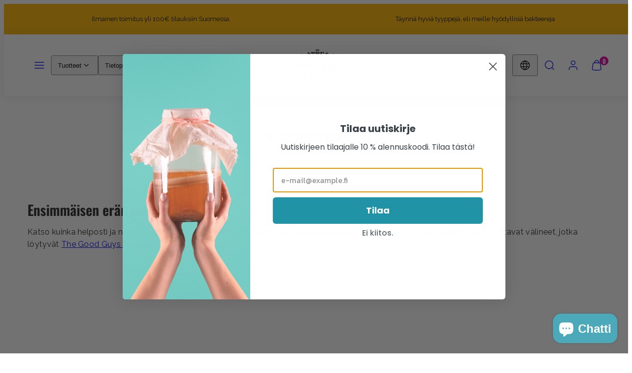

--- FILE ---
content_type: text/html; charset=utf-8
request_url: https://www.thegoodguys.life/pages/kombuchaopisto
body_size: 51655
content:
<!doctype html>
<html class="no-js template-page" lang="fi">
  <head>
	<script id="pandectes-rules">   /* PANDECTES-GDPR: DO NOT MODIFY AUTO GENERATED CODE OF THIS SCRIPT */      window.PandectesSettings = {"store":{"id":21399142464,"plan":"plus","theme":"Taiga / Woolman / FINAL","primaryLocale":"fi","adminMode":false,"headless":false,"storefrontRootDomain":"","checkoutRootDomain":"","storefrontAccessToken":""},"tsPublished":1722515278,"declaration":{"showPurpose":false,"showProvider":false,"declIntroText":"Käytämme evästeitä optimoidaksemme verkkosivuston toimivuutta, analysoidaksemme suorituskykyä ja tarjotaksemme sinulle henkilökohtaisen käyttökokemuksen. Jotkut evästeet ovat välttämättömiä, jotta sivusto toimisi ja toimisi oikein. Näitä evästeitä ei voi poistaa käytöstä. Tässä ikkunassa voit hallita evästeasetuksiasi.","showDateGenerated":true},"language":{"languageMode":"Single","fallbackLanguage":"fi","languageDetection":"browser","languagesSupported":[]},"texts":{"managed":{"headerText":{"fi":"Kunnioitamme yksityisyyttäsi"},"consentText":{"fi":"Tämä sivusto käyttää evästeitä parhaan käyttökokemuksen varmistamiseksi ja markkinoinnin tehostamiseksi."},"dismissButtonText":{"fi":"Ok"},"linkText":{"fi":"Lisätietoja"},"imprintText":{"fi":"Jälki"},"preferencesButtonText":{"fi":"Asetukset"},"allowButtonText":{"fi":"Hyväksy"},"denyButtonText":{"fi":"Hylkää"},"leaveSiteButtonText":{"fi":"Poistu sivustolta"},"cookiePolicyText":{"fi":"Evästekäytäntö"},"preferencesPopupTitleText":{"fi":"Hallitse suostumusasetuksia"},"preferencesPopupIntroText":{"fi":"Käytämme evästeitä verkkosivuston toimivuuden optimoimiseksi, suorituskyvyn analysoimiseksi ja henkilökohtaisen kokemuksen tarjoamiseksi sinulle. Jotkut evästeet ovat välttämättömiä, jotta verkkosivusto toimii ja toimii oikein. Näitä evästeitä ei voi poistaa käytöstä. Tässä ikkunassa voit hallita evästeasetuksiasi."},"preferencesPopupCloseButtonText":{"fi":"Sulje"},"preferencesPopupAcceptAllButtonText":{"fi":"Hyväksy kaikki"},"preferencesPopupRejectAllButtonText":{"fi":"Hylkää kaikki"},"preferencesPopupSaveButtonText":{"fi":"Tallenna asetukset"},"accessSectionTitleText":{"fi":"Tietojen siirrettävyys"},"accessSectionParagraphText":{"fi":"Sinulla on oikeus päästä käsiksi tietoihisi milloin tahansa."},"rectificationSectionTitleText":{"fi":"Tietojen oikaisu"},"rectificationSectionParagraphText":{"fi":"Sinulla on oikeus pyytää tietojesi päivittämistä aina, kun pidät sitä tarpeellisena."},"erasureSectionTitleText":{"fi":"Oikeus tulla unohdetuksi"},"erasureSectionParagraphText":{"fi":"Sinulla on oikeus pyytää, että kaikki tietosi poistetaan. Tämän jälkeen et voi enää käyttää tiliäsi."},"declIntroText":{"fi":"Käytämme evästeitä optimoidaksemme verkkosivuston toimivuutta, analysoidaksemme suorituskykyä ja tarjotaksemme sinulle henkilökohtaisen käyttökokemuksen. Jotkut evästeet ovat välttämättömiä, jotta sivusto toimisi ja toimisi oikein. Näitä evästeitä ei voi poistaa käytöstä. Tässä ikkunassa voit hallita evästeasetuksiasi."}},"categories":{"strictlyNecessaryCookiesTitleText":{"fi":"Ehdottomasti välttämättömät evästeet"},"functionalityCookiesTitleText":{"fi":"Toiminnalliset evästeet"},"performanceCookiesTitleText":{"fi":"Suorituskykyevästeet"},"targetingCookiesTitleText":{"fi":"Kohdistusevästeet"},"unclassifiedCookiesTitleText":{"fi":"Luokittelemattomat evästeet"},"strictlyNecessaryCookiesDescriptionText":{"fi":"Nämä evästeet ovat välttämättömiä, jotta voit liikkua verkkosivustolla ja käyttää sen ominaisuuksia, kuten pääsyä verkkosivuston suojattuihin alueisiin. Verkkosivusto ei voi toimia kunnolla ilman näitä evästeitä."},"functionalityCookiesDescriptionText":{"fi":"Nämä evästeet antavat sivustolle mahdollisuuden parantaa toimintoja ja personointia. Voimme asettaa ne itse tai kolmannen osapuolen palveluntarjoajat, joiden palvelut olemme lisänneet sivuillemme. Jos et salli näitä evästeitä, jotkut tai kaikki näistä palveluista eivät ehkä toimi oikein."},"performanceCookiesDescriptionText":{"fi":"Näiden evästeiden avulla voimme seurata ja parantaa verkkosivustomme suorituskykyä. Niiden avulla voimme esimerkiksi laskea käyntejä, tunnistaa liikenteen lähteet ja nähdä, mitkä sivuston osat ovat suosituimpia."},"targetingCookiesDescriptionText":{"fi":"Mainostajamme voivat asettaa nämä evästeet sivustollamme. Nämä yritykset voivat käyttää niitä rakentaakseen kiinnostuksen kohteidesi profiilin ja näyttääkseen sinulle osuvia mainoksia muilla sivustoilla. Ne eivät tallenna suoraan henkilökohtaisia tietoja, mutta perustuvat selaimen ja Internet -laitteen yksilölliseen tunnistamiseen. Jos et salli näitä evästeitä, kohdistat vähemmän mainontaa."},"unclassifiedCookiesDescriptionText":{"fi":"Luokittelemattomat evästeet ovat evästeitä, joita luokittelemme parhaillaan yhdessä yksittäisten evästeiden tarjoajien kanssa."}},"auto":{"declName":{"fi":"Nimi"},"declPath":{"fi":"Polku"},"declType":{"fi":"Tyyppi"},"declDomain":{"fi":"Verkkotunnus"},"declPurpose":{"fi":"Tarkoitus"},"declProvider":{"fi":"Palveluntarjoaja"},"declRetention":{"fi":"Säilyttäminen"},"declFirstParty":{"fi":"First-party"},"declThirdParty":{"fi":"Kolmas osapuoli"},"declSeconds":{"fi":"sekuntia"},"declMinutes":{"fi":"minuuttia"},"declHours":{"fi":"tuntia"},"declDays":{"fi":"päivää"},"declMonths":{"fi":"kuukaudet"},"declYears":{"fi":"vuotta"},"declSession":{"fi":"istunto"},"cookiesDetailsText":{"fi":"Evästeiden tiedot"},"preferencesPopupAlwaysAllowedText":{"fi":"aina sallittu"},"submitButton":{"fi":"Lähetä"},"submittingButton":{"fi":"Lähetetään ..."},"cancelButton":{"fi":"Peruuttaa"},"guestsSupportInfoText":{"fi":"Kirjaudu sisään asiakastililläsi jatkaaksesi."},"guestsSupportEmailPlaceholder":{"fi":"Sähköpostiosoite"},"guestsSupportEmailValidationError":{"fi":"Sähköpostiosoite ei kelpaa"},"guestsSupportEmailSuccessTitle":{"fi":"Kiitos pyynnöstäsi"},"guestsSupportEmailFailureTitle":{"fi":"Tapahtui ongelma"},"guestsSupportEmailSuccessMessage":{"fi":"Jos olet rekisteröitynyt tämän myymälän asiakkaaksi, saat pian sähköpostiviestin, jossa on ohjeet jatkamisesta."},"guestsSupportEmailFailureMessage":{"fi":"Pyyntöäsi ei lähetetty. Yritä uudelleen ja jos ongelma jatkuu, ota yhteyttä myymälän omistajaan."},"confirmationSuccessTitle":{"fi":"Pyyntösi on vahvistettu"},"confirmationFailureTitle":{"fi":"Tapahtui ongelma"},"confirmationSuccessMessage":{"fi":"Palaamme sinulle pian pyyntösi suhteen."},"confirmationFailureMessage":{"fi":"Pyyntöäsi ei vahvistettu. Yritä uudelleen. Jos ongelma jatkuu, ota yhteyttä myymälän omistajaan"},"consentSectionTitleText":{"fi":"Evästeen suostumuksesi"},"consentSectionNoConsentText":{"fi":"Et ole suostunut tämän verkkosivuston evästekäytäntöön."},"consentSectionConsentedText":{"fi":"Hyväksyit tämän verkkosivuston evästekäytännön"},"consentStatus":{"fi":"Suostumusasetus"},"consentDate":{"fi":"Suostumuspäivä"},"consentId":{"fi":"Suostumustunnus"},"consentSectionChangeConsentActionText":{"fi":"Muuta suostumusasetusta"},"accessSectionGDPRRequestsActionText":{"fi":"Rekisteröidyn pyynnöt"},"accessSectionAccountInfoActionText":{"fi":"Henkilökohtaiset tiedot"},"accessSectionOrdersRecordsActionText":{"fi":"Tilaukset"},"accessSectionDownloadReportActionText":{"fi":"Lataa kaikki"},"rectificationCommentPlaceholder":{"fi":"Kuvaile, mitä haluat päivittää"},"rectificationCommentValidationError":{"fi":"Kommentti vaaditaan"},"rectificationSectionEditAccountActionText":{"fi":"Pyydä päivitystä"},"erasureSectionRequestDeletionActionText":{"fi":"Pyydä henkilötietojen poistamista"}}},"library":{"previewMode":false,"fadeInTimeout":0,"defaultBlocked":7,"showLink":true,"showImprintLink":false,"enabled":true,"cookie":{"name":"_pandectes_gdpr","expiryDays":365,"secure":true,"domain":""},"dismissOnScroll":false,"dismissOnWindowClick":false,"dismissOnTimeout":false,"palette":{"popup":{"background":"#FFFFFF","backgroundForCalculations":{"a":1,"b":255,"g":255,"r":255},"text":"#000000"},"button":{"background":"transparent","backgroundForCalculations":{"a":1,"b":255,"g":255,"r":255},"text":"#000000","textForCalculation":{"a":1,"b":0,"g":0,"r":0},"border":"#000000"}},"content":{"href":"https://tggkombucha.myshopify.com/policies/privacy-policy","imprintHref":"/","close":"&#10005;","target":"","logo":"<img class=\"cc-banner-logo\" height=\"40\" width=\"40\" src=\"https://cdn.shopify.com/s/files/1/0213/9914/2464/t/15/assets/pandectes-logo.png?v=1722339599\" alt=\"The Good Guys Kombucha\" />"},"window":"<div role=\"dialog\" aria-live=\"polite\" aria-label=\"cookieconsent\" aria-describedby=\"cookieconsent:desc\" id=\"pandectes-banner\" class=\"cc-window-wrapper cc-overlay-wrapper\"><div class=\"pd-cookie-banner-window cc-window {{classes}}\"><!--googleoff: all-->{{children}}<!--googleon: all--></div></div>","compliance":{"custom":"<div class=\"cc-compliance cc-highlight\">{{preferences}}{{allow}}</div>"},"type":"custom","layouts":{"basic":"{{logo}}{{messagelink}}{{compliance}}"},"position":"overlay","theme":"wired","revokable":true,"animateRevokable":false,"revokableReset":false,"revokableLogoUrl":"https://cdn.shopify.com/s/files/1/0213/9914/2464/t/15/assets/pandectes-reopen-logo.png?v=1722339600","revokablePlacement":"bottom-left","revokableMarginHorizontal":15,"revokableMarginVertical":15,"static":false,"autoAttach":true,"hasTransition":true,"blacklistPage":[""],"elements":{"close":"<button aria-label=\"dismiss cookie message\" type=\"button\" tabindex=\"0\" class=\"cc-close\">{{close}}</button>","dismiss":"<button aria-label=\"dismiss cookie message\" type=\"button\" tabindex=\"0\" class=\"cc-btn cc-btn-decision cc-dismiss\">{{dismiss}}</button>","allow":"<button aria-label=\"allow cookies\" type=\"button\" tabindex=\"0\" class=\"cc-btn cc-btn-decision cc-allow\">{{allow}}</button>","deny":"<button aria-label=\"deny cookies\" type=\"button\" tabindex=\"0\" class=\"cc-btn cc-btn-decision cc-deny\">{{deny}}</button>","preferences":"<button aria-label=\"settings cookies\" tabindex=\"0\" type=\"button\" class=\"cc-btn cc-settings\" onclick=\"Pandectes.fn.openPreferences()\">{{preferences}}</button>"}},"geolocation":{"auOnly":false,"brOnly":false,"caOnly":false,"chOnly":false,"euOnly":false,"jpOnly":false,"nzOnly":false,"thOnly":false,"zaOnly":false,"canadaOnly":false,"globalVisibility":true},"dsr":{"guestsSupport":false,"accessSectionDownloadReportAuto":false},"banner":{"resetTs":1722339598,"extraCss":"        .cc-banner-logo {max-width: 24em!important;}    @media(min-width: 768px) {.cc-window.cc-floating{max-width: 24em!important;width: 24em!important;}}    .cc-message, .pd-cookie-banner-window .cc-header, .cc-logo {text-align: left}    .cc-window-wrapper{z-index: 2147483647;-webkit-transition: opacity 1s ease;  transition: opacity 1s ease;}    .cc-window{z-index: 2147483647;font-family: inherit;}    .pd-cookie-banner-window .cc-header{font-family: inherit;}    .pd-cp-ui{font-family: inherit; background-color: #FFFFFF;color:#000000;}    button.pd-cp-btn, a.pd-cp-btn{}    input + .pd-cp-preferences-slider{background-color: rgba(0, 0, 0, 0.3)}    .pd-cp-scrolling-section::-webkit-scrollbar{background-color: rgba(0, 0, 0, 0.3)}    input:checked + .pd-cp-preferences-slider{background-color: rgba(0, 0, 0, 1)}    .pd-cp-scrolling-section::-webkit-scrollbar-thumb {background-color: rgba(0, 0, 0, 1)}    .pd-cp-ui-close{color:#000000;}    .pd-cp-preferences-slider:before{background-color: #FFFFFF}    .pd-cp-title:before {border-color: #000000!important}    .pd-cp-preferences-slider{background-color:#000000}    .pd-cp-toggle{color:#000000!important}    @media(max-width:699px) {.pd-cp-ui-close-top svg {fill: #000000}}    .pd-cp-toggle:hover,.pd-cp-toggle:visited,.pd-cp-toggle:active{color:#000000!important}    .pd-cookie-banner-window {box-shadow: 0 0 18px rgb(0 0 0 / 20%);}  ","customJavascript":{"useButtons":true},"showPoweredBy":false,"revokableTrigger":false,"hybridStrict":false,"cookiesBlockedByDefault":"7","isActive":true,"implicitSavePreferences":true,"cookieIcon":false,"blockBots":false,"showCookiesDetails":true,"hasTransition":true,"blockingPage":false,"showOnlyLandingPage":false,"leaveSiteUrl":"https://www.google.com","linkRespectStoreLang":false},"cookies":{"0":[{"name":"keep_alive","type":"http","domain":"www.thegoodguys.life","path":"/","provider":"Shopify","firstParty":true,"retention":"30 minute(s)","expires":30,"unit":"declMinutes","purpose":{"fi":"Käytetään ostajan lokalisoinnin yhteydessä."}},{"name":"secure_customer_sig","type":"http","domain":"www.thegoodguys.life","path":"/","provider":"Shopify","firstParty":true,"retention":"1 year(s)","expires":1,"unit":"declYears","purpose":{"fi":"Käytetään asiakkaan kirjautumisen yhteydessä."}},{"name":"cart_currency","type":"http","domain":"www.thegoodguys.life","path":"/","provider":"Shopify","firstParty":true,"retention":"2 ","expires":2,"unit":"declSession","purpose":{"fi":"Eväste on välttämätön verkkosivuston turvallisen kassa- ja maksutoiminnon kannalta. Tämän toiminnon tarjoaa shopify.com."}},{"name":"localization","type":"http","domain":"www.thegoodguys.life","path":"/","provider":"Shopify","firstParty":true,"retention":"1 year(s)","expires":1,"unit":"declYears","purpose":{"fi":"Shopify-myymälän lokalisointi"}},{"name":"shopify_pay_redirect","type":"http","domain":"www.thegoodguys.life","path":"/","provider":"Shopify","firstParty":true,"retention":"1 hour(s)","expires":1,"unit":"declHours","purpose":{"fi":"Eväste on välttämätön verkkosivuston turvallisen kassa- ja maksutoiminnon kannalta. Tämän toiminnon tarjoaa shopify.com."}},{"name":"_cmp_a","type":"http","domain":".thegoodguys.life","path":"/","provider":"Shopify","firstParty":false,"retention":"1 year(s)","expires":1,"unit":"declYears","purpose":{"fi":"Käytetään asiakkaiden tietosuoja-asetusten hallintaan."}},{"name":"_tracking_consent","type":"http","domain":".thegoodguys.life","path":"/","provider":"Shopify","firstParty":false,"retention":"1 year(s)","expires":1,"unit":"declYears","purpose":{"fi":"Seurantaasetukset."}},{"name":"_shopify_essential","type":"http","domain":"www.thegoodguys.life","path":"/","provider":"Shopify","firstParty":true,"retention":"1 year(s)","expires":1,"unit":"declYears","purpose":{"fi":"Käytetään tilisivulla."}},{"name":"wpm-test-cookie","type":"http","domain":"life","path":"/","provider":"Shopify","firstParty":false,"retention":"Session","expires":1,"unit":"declSeconds","purpose":{"fi":"Used to ensure our systems are working correctly."}},{"name":"wpm-test-cookie","type":"http","domain":"www.thegoodguys.life","path":"/","provider":"Shopify","firstParty":true,"retention":"Session","expires":1,"unit":"declSeconds","purpose":{"fi":"Used to ensure our systems are working correctly."}},{"name":"wpm-test-cookie","type":"http","domain":"thegoodguys.life","path":"/","provider":"Shopify","firstParty":false,"retention":"Session","expires":1,"unit":"declSeconds","purpose":{"fi":"Used to ensure our systems are working correctly."}}],"1":[],"2":[{"name":"_landing_page","type":"http","domain":".thegoodguys.life","path":"/","provider":"Shopify","firstParty":false,"retention":"1 year(s)","expires":1,"unit":"declYears","purpose":{"fi":"Seuraa aloitussivuja."}},{"name":"_orig_referrer","type":"http","domain":".thegoodguys.life","path":"/","provider":"Shopify","firstParty":false,"retention":"1 year(s)","expires":1,"unit":"declYears","purpose":{"fi":"Seuraa aloitussivuja."}},{"name":"_shopify_y","type":"http","domain":".thegoodguys.life","path":"/","provider":"Shopify","firstParty":false,"retention":"1 year(s)","expires":1,"unit":"declYears","purpose":{"fi":"Shopify-analytiikka."}},{"name":"_shopify_s","type":"http","domain":"www.thegoodguys.life","path":"/","provider":"Shopify","firstParty":true,"retention":"30 minute(s)","expires":30,"unit":"declMinutes","purpose":{"fi":"Shopify-analytiikka."}},{"name":"_shopify_s","type":"http","domain":".thegoodguys.life","path":"/","provider":"Shopify","firstParty":false,"retention":"30 minute(s)","expires":30,"unit":"declMinutes","purpose":{"fi":"Shopify-analytiikka."}},{"name":"_shopify_sa_p","type":"http","domain":"www.thegoodguys.life","path":"/","provider":"Shopify","firstParty":true,"retention":"30 minute(s)","expires":30,"unit":"declMinutes","purpose":{"fi":"Shopifyn markkinointiin ja viittauksiin liittyvä analytiikka."}},{"name":"_shopify_sa_t","type":"http","domain":"www.thegoodguys.life","path":"/","provider":"Shopify","firstParty":true,"retention":"30 minute(s)","expires":30,"unit":"declMinutes","purpose":{"fi":"Shopifyn markkinointiin ja viittauksiin liittyvä analytiikka."}},{"name":"_gid","type":"http","domain":".thegoodguys.life","path":"/","provider":"Google","firstParty":false,"retention":"1 day(s)","expires":1,"unit":"declDays","purpose":{"fi":"Google Analytics asettaa evästeen sivun katseluiden laskemiseen ja seurantaan."}},{"name":"_gat","type":"http","domain":".thegoodguys.life","path":"/","provider":"Google","firstParty":false,"retention":"1 minute(s)","expires":1,"unit":"declMinutes","purpose":{"fi":"Google Analytics asettaa evästeen suodattamaan pyyntöjä roboteista."}},{"name":"_ga","type":"http","domain":".thegoodguys.life","path":"/","provider":"Google","firstParty":false,"retention":"1 year(s)","expires":1,"unit":"declYears","purpose":{"fi":"Google Analytics asettaa evästeen tuntemattomilla toiminnoilla"}},{"name":"_shopify_sa_t","type":"http","domain":".thegoodguys.life","path":"/","provider":"Shopify","firstParty":false,"retention":"30 minute(s)","expires":30,"unit":"declMinutes","purpose":{"fi":"Shopifyn markkinointiin ja viittauksiin liittyvä analytiikka."}},{"name":"_shopify_sa_p","type":"http","domain":".thegoodguys.life","path":"/","provider":"Shopify","firstParty":false,"retention":"30 minute(s)","expires":30,"unit":"declMinutes","purpose":{"fi":"Shopifyn markkinointiin ja viittauksiin liittyvä analytiikka."}},{"name":"_shopify_s","type":"http","domain":"life","path":"/","provider":"Shopify","firstParty":false,"retention":"Session","expires":1,"unit":"declSeconds","purpose":{"fi":"Shopify-analytiikka."}},{"name":"_boomr_clss","type":"html_local","domain":"https://www.thegoodguys.life","path":"/","provider":"Shopify","firstParty":true,"retention":"Persistent","expires":1,"unit":"declYears","purpose":{"fi":"Käytetään Shopify-kauppojen toiminnan seurantaan ja optimointiin."}},{"name":"_ga_YHKBHN3D3G","type":"http","domain":".thegoodguys.life","path":"/","provider":"Google","firstParty":false,"retention":"1 year(s)","expires":1,"unit":"declYears","purpose":{"fi":""}},{"name":"_ga_P4PKVD5QQG","type":"http","domain":".thegoodguys.life","path":"/","provider":"Google","firstParty":false,"retention":"1 year(s)","expires":1,"unit":"declYears","purpose":{"fi":""}}],"4":[{"name":"_scid","type":"http","domain":".thegoodguys.life","path":"/","provider":"Snapchat","firstParty":false,"retention":"1 year(s)","expires":1,"unit":"declYears","purpose":{"fi":"Snapchat käyttää sitä vierailijan tunnistamiseen."}},{"name":"__kla_id","type":"http","domain":"www.thegoodguys.life","path":"/","provider":"Klaviyo","firstParty":true,"retention":"1 year(s)","expires":1,"unit":"declYears","purpose":{"fi":"Seuraa, kun joku napsauttaa Klaviyo-sähköpostia verkkosivustollesi"}},{"name":"_fbp","type":"http","domain":".thegoodguys.life","path":"/","provider":"Facebook","firstParty":false,"retention":"3 month(s)","expires":3,"unit":"declMonths","purpose":{"fi":"Facebook asettaa evästeen seuraamaan vierailuja eri verkkosivustoilla."}},{"name":"lastExternalReferrer","type":"html_local","domain":"https://www.thegoodguys.life","path":"/","provider":"Facebook","firstParty":true,"retention":"Persistent","expires":1,"unit":"declYears","purpose":{"fi":"Tunnistaa, kuinka käyttäjä saapui verkkosivustolle rekisteröimällä viimeisen URL-osoitteensa."}},{"name":"lastExternalReferrerTime","type":"html_local","domain":"https://www.thegoodguys.life","path":"/","provider":"Facebook","firstParty":true,"retention":"Persistent","expires":1,"unit":"declYears","purpose":{"fi":"Sisältää viimeisen ExternalReferrer-evästeen viimeisimmän päivityksen aikaleiman."}}],"8":[{"name":"X-AB","type":"http","domain":"sc-static.net","path":"/scevent.min.js","provider":"Unknown","firstParty":false,"retention":"1 day(s)","expires":1,"unit":"declDays","purpose":{"fi":""}},{"name":"cookieconsent_preferences_disabled","type":"http","domain":"www.thegoodguys.life","path":"/","provider":"Unknown","firstParty":true,"retention":"1 year(s)","expires":1,"unit":"declYears","purpose":{"fi":""}},{"name":"_scsrid_r","type":"http","domain":".thegoodguys.life","path":"/","provider":"Unknown","firstParty":false,"retention":"1 year(s)","expires":1,"unit":"declYears","purpose":{"fi":""}},{"name":"_scid_r","type":"http","domain":".thegoodguys.life","path":"/","provider":"Unknown","firstParty":false,"retention":"1 year(s)","expires":1,"unit":"declYears","purpose":{"fi":""}},{"name":"u_sclid","type":"html_local","domain":"https://www.thegoodguys.life","path":"/","provider":"Unknown","firstParty":true,"retention":"Persistent","expires":1,"unit":"declYears","purpose":{"fi":""}},{"name":"_scsrid","type":"http","domain":".thegoodguys.life","path":"/","provider":"Unknown","firstParty":false,"retention":"1 year(s)","expires":1,"unit":"declYears","purpose":{"fi":""}},{"name":"bugsnag-anonymous-id","type":"html_local","domain":"https://www.thegoodguys.life","path":"/","provider":"Unknown","firstParty":true,"retention":"Persistent","expires":1,"unit":"declYears","purpose":{"fi":""}},{"name":"_scsrid_r","type":"html_local","domain":"https://www.thegoodguys.life","path":"/","provider":"Unknown","firstParty":true,"retention":"Persistent","expires":1,"unit":"declYears","purpose":{"fi":""}},{"name":"klaviyoOnsite","type":"html_local","domain":"https://www.thegoodguys.life","path":"/","provider":"Unknown","firstParty":true,"retention":"Persistent","expires":1,"unit":"declYears","purpose":{"fi":""}},{"name":"gdprCache","type":"html_local","domain":"https://www.thegoodguys.life","path":"/","provider":"Unknown","firstParty":true,"retention":"Persistent","expires":1,"unit":"declYears","purpose":{"fi":""}},{"name":"shopifyChatData","type":"html_local","domain":"https://www.thegoodguys.life","path":"/","provider":"Unknown","firstParty":true,"retention":"Persistent","expires":1,"unit":"declYears","purpose":{"fi":""}},{"name":"u_sclid_r","type":"html_local","domain":"https://www.thegoodguys.life","path":"/","provider":"Unknown","firstParty":true,"retention":"Persistent","expires":1,"unit":"declYears","purpose":{"fi":""}},{"name":"klaviyoPagesVisitCount","type":"html_session","domain":"https://www.thegoodguys.life","path":"/","provider":"Unknown","firstParty":true,"retention":"Session","expires":1,"unit":"declYears","purpose":{"fi":""}},{"name":"_scsrid","type":"html_local","domain":"https://www.thegoodguys.life","path":"/","provider":"Unknown","firstParty":true,"retention":"Persistent","expires":1,"unit":"declYears","purpose":{"fi":""}},{"name":"local-storage-test","type":"html_local","domain":"https://www.thegoodguys.life","path":"/","provider":"Unknown","firstParty":true,"retention":"Persistent","expires":1,"unit":"declYears","purpose":{"fi":""}},{"name":"__storage_test__","type":"html_local","domain":"https://www.thegoodguys.life","path":"/","provider":"Unknown","firstParty":true,"retention":"Persistent","expires":1,"unit":"declYears","purpose":{"fi":""}},{"name":"u_scsid_r","type":"html_session","domain":"https://www.thegoodguys.life","path":"/","provider":"Unknown","firstParty":true,"retention":"Session","expires":1,"unit":"declYears","purpose":{"fi":""}},{"name":"_kla_test","type":"html_local","domain":"https://www.thegoodguys.life","path":"/","provider":"Unknown","firstParty":true,"retention":"Persistent","expires":1,"unit":"declYears","purpose":{"fi":""}},{"name":"session-storage-test","type":"html_session","domain":"https://www.thegoodguys.life","path":"/","provider":"Unknown","firstParty":true,"retention":"Session","expires":1,"unit":"declYears","purpose":{"fi":""}},{"name":"bugsnag-anonymous-id","type":"html_local","domain":"https://pay.shopify.com","path":"/","provider":"Unknown","firstParty":false,"retention":"Persistent","expires":1,"unit":"declYears","purpose":{"fi":""}},{"name":"u_scsid","type":"html_session","domain":"https://www.thegoodguys.life","path":"/","provider":"Unknown","firstParty":true,"retention":"Session","expires":1,"unit":"declYears","purpose":{"fi":""}}]},"blocker":{"isActive":false,"googleConsentMode":{"id":"","analyticsId":"G-YHKBHN3D3G","adwordsId":"","isActive":true,"adStorageCategory":4,"analyticsStorageCategory":2,"personalizationStorageCategory":1,"functionalityStorageCategory":1,"customEvent":false,"securityStorageCategory":0,"redactData":false,"urlPassthrough":false,"dataLayerProperty":"dataLayer","waitForUpdate":0,"useNativeChannel":false},"facebookPixel":{"id":"","isActive":false,"ldu":false},"rakuten":{"isActive":false,"cmp":false,"ccpa":false},"klaviyoIsActive":false,"gpcIsActive":true,"defaultBlocked":7,"patterns":{"whiteList":[],"blackList":{"1":[],"2":[],"4":[],"8":[]},"iframesWhiteList":[],"iframesBlackList":{"1":[],"2":[],"4":[],"8":[]},"beaconsWhiteList":[],"beaconsBlackList":{"1":[],"2":[],"4":[],"8":[]}}}}      !function(){"use strict";window.PandectesRules=window.PandectesRules||{},window.PandectesRules.manualBlacklist={1:[],2:[],4:[]},window.PandectesRules.blacklistedIFrames={1:[],2:[],4:[]},window.PandectesRules.blacklistedCss={1:[],2:[],4:[]},window.PandectesRules.blacklistedBeacons={1:[],2:[],4:[]};var e="javascript/blocked";function t(e){return new RegExp(e.replace(/[/\\.+?$()]/g,"\\$&").replace("*","(.*)"))}var n=function(e){var t=arguments.length>1&&void 0!==arguments[1]?arguments[1]:"log";new URLSearchParams(window.location.search).get("log")&&console[t]("PandectesRules: ".concat(e))};function a(e){var t=document.createElement("script");t.async=!0,t.src=e,document.head.appendChild(t)}function r(e,t){var n=Object.keys(e);if(Object.getOwnPropertySymbols){var a=Object.getOwnPropertySymbols(e);t&&(a=a.filter((function(t){return Object.getOwnPropertyDescriptor(e,t).enumerable}))),n.push.apply(n,a)}return n}function o(e){for(var t=1;t<arguments.length;t++){var n=null!=arguments[t]?arguments[t]:{};t%2?r(Object(n),!0).forEach((function(t){c(e,t,n[t])})):Object.getOwnPropertyDescriptors?Object.defineProperties(e,Object.getOwnPropertyDescriptors(n)):r(Object(n)).forEach((function(t){Object.defineProperty(e,t,Object.getOwnPropertyDescriptor(n,t))}))}return e}function i(e){var t=function(e,t){if("object"!=typeof e||!e)return e;var n=e[Symbol.toPrimitive];if(void 0!==n){var a=n.call(e,t||"default");if("object"!=typeof a)return a;throw new TypeError("@@toPrimitive must return a primitive value.")}return("string"===t?String:Number)(e)}(e,"string");return"symbol"==typeof t?t:t+""}function c(e,t,n){return(t=i(t))in e?Object.defineProperty(e,t,{value:n,enumerable:!0,configurable:!0,writable:!0}):e[t]=n,e}function s(e,t){return function(e){if(Array.isArray(e))return e}(e)||function(e,t){var n=null==e?null:"undefined"!=typeof Symbol&&e[Symbol.iterator]||e["@@iterator"];if(null!=n){var a,r,o,i,c=[],s=!0,l=!1;try{if(o=(n=n.call(e)).next,0===t){if(Object(n)!==n)return;s=!1}else for(;!(s=(a=o.call(n)).done)&&(c.push(a.value),c.length!==t);s=!0);}catch(e){l=!0,r=e}finally{try{if(!s&&null!=n.return&&(i=n.return(),Object(i)!==i))return}finally{if(l)throw r}}return c}}(e,t)||d(e,t)||function(){throw new TypeError("Invalid attempt to destructure non-iterable instance.\nIn order to be iterable, non-array objects must have a [Symbol.iterator]() method.")}()}function l(e){return function(e){if(Array.isArray(e))return u(e)}(e)||function(e){if("undefined"!=typeof Symbol&&null!=e[Symbol.iterator]||null!=e["@@iterator"])return Array.from(e)}(e)||d(e)||function(){throw new TypeError("Invalid attempt to spread non-iterable instance.\nIn order to be iterable, non-array objects must have a [Symbol.iterator]() method.")}()}function d(e,t){if(e){if("string"==typeof e)return u(e,t);var n=Object.prototype.toString.call(e).slice(8,-1);return"Object"===n&&e.constructor&&(n=e.constructor.name),"Map"===n||"Set"===n?Array.from(e):"Arguments"===n||/^(?:Ui|I)nt(?:8|16|32)(?:Clamped)?Array$/.test(n)?u(e,t):void 0}}function u(e,t){(null==t||t>e.length)&&(t=e.length);for(var n=0,a=new Array(t);n<t;n++)a[n]=e[n];return a}var f=window.PandectesRulesSettings||window.PandectesSettings,g=!(void 0===window.dataLayer||!Array.isArray(window.dataLayer)||!window.dataLayer.some((function(e){return"pandectes_full_scan"===e.event}))),p=function(){var e,t=arguments.length>0&&void 0!==arguments[0]?arguments[0]:"_pandectes_gdpr",n=("; "+document.cookie).split("; "+t+"=");if(n.length<2)e={};else{var a=n.pop().split(";");e=window.atob(a.shift())}var r=function(e){try{return JSON.parse(e)}catch(e){return!1}}(e);return!1!==r?r:e}(),y=f.banner.isActive,h=f.blocker,v=h.defaultBlocked,w=h.patterns,m=p&&null!==p.preferences&&void 0!==p.preferences?p.preferences:null,b=g?0:y?null===m?v:m:0,k={1:!(1&b),2:!(2&b),4:!(4&b)},_=w.blackList,S=w.whiteList,L=w.iframesBlackList,C=w.iframesWhiteList,A=w.beaconsBlackList,P=w.beaconsWhiteList,O={blackList:[],whiteList:[],iframesBlackList:{1:[],2:[],4:[],8:[]},iframesWhiteList:[],beaconsBlackList:{1:[],2:[],4:[],8:[]},beaconsWhiteList:[]};[1,2,4].map((function(e){var n;k[e]||((n=O.blackList).push.apply(n,l(_[e].length?_[e].map(t):[])),O.iframesBlackList[e]=L[e].length?L[e].map(t):[],O.beaconsBlackList[e]=A[e].length?A[e].map(t):[])})),O.whiteList=S.length?S.map(t):[],O.iframesWhiteList=C.length?C.map(t):[],O.beaconsWhiteList=P.length?P.map(t):[];var E={scripts:[],iframes:{1:[],2:[],4:[]},beacons:{1:[],2:[],4:[]},css:{1:[],2:[],4:[]}},B=function(t,n){return t&&(!n||n!==e)&&(!O.blackList||O.blackList.some((function(e){return e.test(t)})))&&(!O.whiteList||O.whiteList.every((function(e){return!e.test(t)})))},I=function(e,t){var n=O.iframesBlackList[t],a=O.iframesWhiteList;return e&&(!n||n.some((function(t){return t.test(e)})))&&(!a||a.every((function(t){return!t.test(e)})))},j=function(e,t){var n=O.beaconsBlackList[t],a=O.beaconsWhiteList;return e&&(!n||n.some((function(t){return t.test(e)})))&&(!a||a.every((function(t){return!t.test(e)})))},R=new MutationObserver((function(e){for(var t=0;t<e.length;t++)for(var n=e[t].addedNodes,a=0;a<n.length;a++){var r=n[a],o=r.dataset&&r.dataset.cookiecategory;if(1===r.nodeType&&"LINK"===r.tagName){var i=r.dataset&&r.dataset.href;if(i&&o)switch(o){case"functionality":case"C0001":E.css[1].push(i);break;case"performance":case"C0002":E.css[2].push(i);break;case"targeting":case"C0003":E.css[4].push(i)}}}})),T=new MutationObserver((function(t){for(var a=0;a<t.length;a++)for(var r=t[a].addedNodes,o=function(){var t=r[i],a=t.src||t.dataset&&t.dataset.src,o=t.dataset&&t.dataset.cookiecategory;if(1===t.nodeType&&"IFRAME"===t.tagName){if(a){var c=!1;I(a,1)||"functionality"===o||"C0001"===o?(c=!0,E.iframes[1].push(a)):I(a,2)||"performance"===o||"C0002"===o?(c=!0,E.iframes[2].push(a)):(I(a,4)||"targeting"===o||"C0003"===o)&&(c=!0,E.iframes[4].push(a)),c&&(t.removeAttribute("src"),t.setAttribute("data-src",a))}}else if(1===t.nodeType&&"IMG"===t.tagName){if(a){var s=!1;j(a,1)?(s=!0,E.beacons[1].push(a)):j(a,2)?(s=!0,E.beacons[2].push(a)):j(a,4)&&(s=!0,E.beacons[4].push(a)),s&&(t.removeAttribute("src"),t.setAttribute("data-src",a))}}else if(1===t.nodeType&&"SCRIPT"===t.tagName){var l=t.type,d=!1;if(B(a,l)?(n("rule blocked: ".concat(a)),d=!0):a&&o?n("manually blocked @ ".concat(o,": ").concat(a)):o&&n("manually blocked @ ".concat(o,": inline code")),d){E.scripts.push([t,l]),t.type=e;t.addEventListener("beforescriptexecute",(function n(a){t.getAttribute("type")===e&&a.preventDefault(),t.removeEventListener("beforescriptexecute",n)})),t.parentElement&&t.parentElement.removeChild(t)}}},i=0;i<r.length;i++)o()})),D=document.createElement,N={src:Object.getOwnPropertyDescriptor(HTMLScriptElement.prototype,"src"),type:Object.getOwnPropertyDescriptor(HTMLScriptElement.prototype,"type")};window.PandectesRules.unblockCss=function(e){var t=E.css[e]||[];t.length&&n("Unblocking CSS for ".concat(e)),t.forEach((function(e){var t=document.querySelector('link[data-href^="'.concat(e,'"]'));t.removeAttribute("data-href"),t.href=e})),E.css[e]=[]},window.PandectesRules.unblockIFrames=function(e){var t=E.iframes[e]||[];t.length&&n("Unblocking IFrames for ".concat(e)),O.iframesBlackList[e]=[],t.forEach((function(e){var t=document.querySelector('iframe[data-src^="'.concat(e,'"]'));t.removeAttribute("data-src"),t.src=e})),E.iframes[e]=[]},window.PandectesRules.unblockBeacons=function(e){var t=E.beacons[e]||[];t.length&&n("Unblocking Beacons for ".concat(e)),O.beaconsBlackList[e]=[],t.forEach((function(e){var t=document.querySelector('img[data-src^="'.concat(e,'"]'));t.removeAttribute("data-src"),t.src=e})),E.beacons[e]=[]},window.PandectesRules.unblockInlineScripts=function(e){var t=1===e?"functionality":2===e?"performance":"targeting",a=document.querySelectorAll('script[type="javascript/blocked"][data-cookiecategory="'.concat(t,'"]'));n("unblockInlineScripts: ".concat(a.length," in ").concat(t)),a.forEach((function(e){var t=document.createElement("script");t.type="text/javascript",e.hasAttribute("src")?t.src=e.getAttribute("src"):t.textContent=e.textContent,document.head.appendChild(t),e.parentNode.removeChild(e)}))},window.PandectesRules.unblockInlineCss=function(e){var t=1===e?"functionality":2===e?"performance":"targeting",a=document.querySelectorAll('link[data-cookiecategory="'.concat(t,'"]'));n("unblockInlineCss: ".concat(a.length," in ").concat(t)),a.forEach((function(e){e.href=e.getAttribute("data-href")}))},window.PandectesRules.unblock=function(e){e.length<1?(O.blackList=[],O.whiteList=[],O.iframesBlackList=[],O.iframesWhiteList=[]):(O.blackList&&(O.blackList=O.blackList.filter((function(t){return e.every((function(e){return"string"==typeof e?!t.test(e):e instanceof RegExp?t.toString()!==e.toString():void 0}))}))),O.whiteList&&(O.whiteList=[].concat(l(O.whiteList),l(e.map((function(e){if("string"==typeof e){var n=".*"+t(e)+".*";if(O.whiteList.every((function(e){return e.toString()!==n.toString()})))return new RegExp(n)}else if(e instanceof RegExp&&O.whiteList.every((function(t){return t.toString()!==e.toString()})))return e;return null})).filter(Boolean)))));var a=0;l(E.scripts).forEach((function(e,t){var n=s(e,2),r=n[0],o=n[1];if(function(e){var t=e.getAttribute("src");return O.blackList&&O.blackList.every((function(e){return!e.test(t)}))||O.whiteList&&O.whiteList.some((function(e){return e.test(t)}))}(r)){for(var i=document.createElement("script"),c=0;c<r.attributes.length;c++){var l=r.attributes[c];"src"!==l.name&&"type"!==l.name&&i.setAttribute(l.name,r.attributes[c].value)}i.setAttribute("src",r.src),i.setAttribute("type",o||"application/javascript"),document.head.appendChild(i),E.scripts.splice(t-a,1),a++}})),0==O.blackList.length&&0===O.iframesBlackList[1].length&&0===O.iframesBlackList[2].length&&0===O.iframesBlackList[4].length&&0===O.beaconsBlackList[1].length&&0===O.beaconsBlackList[2].length&&0===O.beaconsBlackList[4].length&&(n("Disconnecting observers"),T.disconnect(),R.disconnect())};var x=f.store,M=x.adminMode,U=x.headless,z=x.storefrontRootDomain,F=x.checkoutRootDomain,W=x.storefrontAccessToken,H=f.banner.isActive,q=f.blocker.defaultBlocked;H&&function(e){if(window.Shopify&&window.Shopify.customerPrivacy)e();else{var t=null;window.Shopify&&window.Shopify.loadFeatures&&window.Shopify.trackingConsent?e():t=setInterval((function(){window.Shopify&&window.Shopify.loadFeatures&&(clearInterval(t),window.Shopify.loadFeatures([{name:"consent-tracking-api",version:"0.1"}],(function(t){t?n("Shopify.customerPrivacy API - failed to load"):(n("shouldShowBanner() -> ".concat(window.Shopify.trackingConsent.shouldShowBanner()," | saleOfDataRegion() -> ").concat(window.Shopify.trackingConsent.saleOfDataRegion())),e())})))}),10)}}((function(){!function(){var e=window.Shopify.trackingConsent;if(!1!==e.shouldShowBanner()||null!==m||7!==q)try{var t=M&&!(window.Shopify&&window.Shopify.AdminBarInjector),a={preferences:!(1&b)||g||t,analytics:!(2&b)||g||t,marketing:!(4&b)||g||t};U&&(a.headlessStorefront=!0,a.storefrontRootDomain=null!=z&&z.length?z:window.location.hostname,a.checkoutRootDomain=null!=F&&F.length?F:"checkout.".concat(window.location.hostname),a.storefrontAccessToken=null!=W&&W.length?W:""),e.firstPartyMarketingAllowed()===a.marketing&&e.analyticsProcessingAllowed()===a.analytics&&e.preferencesProcessingAllowed()===a.preferences||e.setTrackingConsent(a,(function(e){e&&e.error?n("Shopify.customerPrivacy API - failed to setTrackingConsent"):n("setTrackingConsent(".concat(JSON.stringify(a),")"))}))}catch(e){n("Shopify.customerPrivacy API - exception")}}(),function(){if(U){var e=window.Shopify.trackingConsent,t=e.currentVisitorConsent();if(navigator.globalPrivacyControl&&""===t.sale_of_data){var a={sale_of_data:!1,headlessStorefront:!0};a.storefrontRootDomain=null!=z&&z.length?z:window.location.hostname,a.checkoutRootDomain=null!=F&&F.length?F:"checkout.".concat(window.location.hostname),a.storefrontAccessToken=null!=W&&W.length?W:"",e.setTrackingConsent(a,(function(e){e&&e.error?n("Shopify.customerPrivacy API - failed to setTrackingConsent({".concat(JSON.stringify(a),")")):n("setTrackingConsent(".concat(JSON.stringify(a),")"))}))}}}()}));var G=["AT","BE","BG","HR","CY","CZ","DK","EE","FI","FR","DE","GR","HU","IE","IT","LV","LT","LU","MT","NL","PL","PT","RO","SK","SI","ES","SE","GB","LI","NO","IS"],J=f.banner,V=J.isActive,K=J.hybridStrict,$=f.geolocation,Y=$.caOnly,Z=void 0!==Y&&Y,Q=$.euOnly,X=void 0!==Q&&Q,ee=$.brOnly,te=void 0!==ee&&ee,ne=$.jpOnly,ae=void 0!==ne&&ne,re=$.thOnly,oe=void 0!==re&&re,ie=$.chOnly,ce=void 0!==ie&&ie,se=$.zaOnly,le=void 0!==se&&se,de=$.canadaOnly,ue=void 0!==de&&de,fe=$.globalVisibility,ge=void 0===fe||fe,pe=f.blocker,ye=pe.defaultBlocked,he=void 0===ye?7:ye,ve=pe.googleConsentMode,we=ve.isActive,me=ve.customEvent,be=ve.id,ke=void 0===be?"":be,_e=ve.analyticsId,Se=void 0===_e?"":_e,Le=ve.adwordsId,Ce=void 0===Le?"":Le,Ae=ve.redactData,Pe=ve.urlPassthrough,Oe=ve.adStorageCategory,Ee=ve.analyticsStorageCategory,Be=ve.functionalityStorageCategory,Ie=ve.personalizationStorageCategory,je=ve.securityStorageCategory,Re=ve.dataLayerProperty,Te=void 0===Re?"dataLayer":Re,De=ve.waitForUpdate,Ne=void 0===De?0:De,xe=ve.useNativeChannel,Me=void 0!==xe&&xe;function Ue(){window[Te].push(arguments)}window[Te]=window[Te]||[];var ze,Fe,We={hasInitialized:!1,useNativeChannel:!1,ads_data_redaction:!1,url_passthrough:!1,data_layer_property:"dataLayer",storage:{ad_storage:"granted",ad_user_data:"granted",ad_personalization:"granted",analytics_storage:"granted",functionality_storage:"granted",personalization_storage:"granted",security_storage:"granted"}};if(V&&we){var He=he&Oe?"denied":"granted",qe=he&Ee?"denied":"granted",Ge=he&Be?"denied":"granted",Je=he&Ie?"denied":"granted",Ve=he&je?"denied":"granted";We.hasInitialized=!0,We.useNativeChannel=Me,We.url_passthrough=Pe,We.ads_data_redaction="denied"===He&&Ae,We.storage.ad_storage=He,We.storage.ad_user_data=He,We.storage.ad_personalization=He,We.storage.analytics_storage=qe,We.storage.functionality_storage=Ge,We.storage.personalization_storage=Je,We.storage.security_storage=Ve,We.data_layer_property=Te||"dataLayer",We.ads_data_redaction&&Ue("set","ads_data_redaction",We.ads_data_redaction),We.url_passthrough&&Ue("set","url_passthrough",We.url_passthrough),function(){!1===Me?console.log("Pandectes: Google Consent Mode (av2)"):console.log("Pandectes: Google Consent Mode (av2nc)");var e=b!==he?{wait_for_update:Ne||500}:Ne?{wait_for_update:Ne}:{};ge&&!K?Ue("consent","default",o(o({},We.storage),e)):(Ue("consent","default",o(o(o({},We.storage),e),{},{region:[].concat(l(X||K?G:[]),l(Z&&!K?["US-CA","US-VA","US-CT","US-UT","US-CO"]:[]),l(te&&!K?["BR"]:[]),l(ae&&!K?["JP"]:[]),l(ue&&!K?["CA"]:[]),l(oe&&!K?["TH"]:[]),l(ce&&!K?["CH"]:[]),l(le&&!K?["ZA"]:[]))})),Ue("consent","default",{ad_storage:"granted",ad_user_data:"granted",ad_personalization:"granted",analytics_storage:"granted",functionality_storage:"granted",personalization_storage:"granted",security_storage:"granted"}));if(null!==m){var t=b&Oe?"denied":"granted",n=b&Ee?"denied":"granted",r=b&Be?"denied":"granted",i=b&Ie?"denied":"granted",c=b&je?"denied":"granted";We.storage.ad_storage=t,We.storage.ad_user_data=t,We.storage.ad_personalization=t,We.storage.analytics_storage=n,We.storage.functionality_storage=r,We.storage.personalization_storage=i,We.storage.security_storage=c,Ue("consent","update",We.storage)}(ke.length||Se.length||Ce.length)&&(window[We.data_layer_property].push({"pandectes.start":(new Date).getTime(),event:"pandectes-rules.min.js"}),(Se.length||Ce.length)&&Ue("js",new Date));var s="https://www.googletagmanager.com";if(ke.length){var d=ke.split(",");window[We.data_layer_property].push({"gtm.start":(new Date).getTime(),event:"gtm.js"});for(var u=0;u<d.length;u++){var f="dataLayer"!==We.data_layer_property?"&l=".concat(We.data_layer_property):"";a("".concat(s,"/gtm.js?id=").concat(d[u].trim()).concat(f))}}if(Se.length)for(var g=Se.split(","),p=0;p<g.length;p++){var y=g[p].trim();y.length&&(a("".concat(s,"/gtag/js?id=").concat(y)),Ue("config",y,{send_page_view:!1}))}if(Ce.length)for(var h=Ce.split(","),v=0;v<h.length;v++){var w=h[v].trim();w.length&&(a("".concat(s,"/gtag/js?id=").concat(w)),Ue("config",w,{allow_enhanced_conversions:!0}))}}()}V&&me&&(Fe=7===(ze=b)?"deny":0===ze?"allow":"mixed",window[Te].push({event:"Pandectes_Consent_Update",pandectes_status:Fe,pandectes_categories:{C0000:"allow",C0001:k[1]?"allow":"deny",C0002:k[2]?"allow":"deny",C0003:k[4]?"allow":"deny"}}));var Ke=f.blocker,$e=Ke.klaviyoIsActive,Ye=Ke.googleConsentMode.adStorageCategory;$e&&window.addEventListener("PandectesEvent_OnConsent",(function(e){var t=e.detail.preferences;if(null!=t){var n=t&Ye?"denied":"granted";void 0!==window.klaviyo&&window.klaviyo.isIdentified()&&window.klaviyo.push(["identify",{ad_personalization:n,ad_user_data:n}])}})),f.banner.revokableTrigger&&window.addEventListener("PandectesEvent_OnInitialize",(function(){document.querySelectorAll('[href*="#reopenBanner"]').forEach((function(e){e.onclick=function(e){e.preventDefault(),window.Pandectes.fn.revokeConsent()}}))})),window.PandectesRules.gcm=We;var Ze=f.banner.isActive,Qe=f.blocker.isActive;n("Prefs: ".concat(b," | Banner: ").concat(Ze?"on":"off"," | Blocker: ").concat(Qe?"on":"off"));var Xe=null===m&&/\/checkouts\//.test(window.location.pathname);0!==b&&!1===g&&Qe&&!Xe&&(n("Blocker will execute"),document.createElement=function(){for(var t=arguments.length,n=new Array(t),a=0;a<t;a++)n[a]=arguments[a];if("script"!==n[0].toLowerCase())return D.bind?D.bind(document).apply(void 0,n):D;var r=D.bind(document).apply(void 0,n);try{Object.defineProperties(r,{src:o(o({},N.src),{},{set:function(t){B(t,r.type)&&N.type.set.call(this,e),N.src.set.call(this,t)}}),type:o(o({},N.type),{},{get:function(){var t=N.type.get.call(this);return t===e||B(this.src,t)?null:t},set:function(t){var n=B(r.src,r.type)?e:t;N.type.set.call(this,n)}})}),r.setAttribute=function(t,n){if("type"===t){var a=B(r.src,r.type)?e:n;N.type.set.call(r,a)}else"src"===t?(B(n,r.type)&&N.type.set.call(r,e),N.src.set.call(r,n)):HTMLScriptElement.prototype.setAttribute.call(r,t,n)}}catch(e){console.warn("Yett: unable to prevent script execution for script src ",r.src,".\n",'A likely cause would be because you are using a third-party browser extension that monkey patches the "document.createElement" function.')}return r},T.observe(document.documentElement,{childList:!0,subtree:!0}),R.observe(document.documentElement,{childList:!0,subtree:!0}))}();
</script>
<meta charset="utf-8">
    <meta http-equiv="X-UA-Compatible" content="IE=edge">
    <meta name="viewport" content="width=device-width,initial-scale=1"><title>
      Kombuchaopisto | Kombuchan Resepti &amp; Valmistusohje
 &ndash; The Good Guys</title><link rel="preconnect" href="https://cdn.shopify.com" crossorigin><link rel="preconnect" href="https://fonts.shopifycdn.com" crossorigin><script type="text/javascript" src="//www.thegoodguys.life/cdn/shop/t/15/assets/vendor.js?v=26788904576156123371700392410" async></script><style data-shopify>
  @font-face {
  font-family: Raleway;
  font-weight: 400;
  font-style: normal;
  font-display: swap;
  src: url("//www.thegoodguys.life/cdn/fonts/raleway/raleway_n4.2c76ddd103ff0f30b1230f13e160330ff8b2c68a.woff2") format("woff2"),
       url("//www.thegoodguys.life/cdn/fonts/raleway/raleway_n4.c057757dddc39994ad5d9c9f58e7c2c2a72359a9.woff") format("woff");
}

  @font-face {
  font-family: Raleway;
  font-weight: 700;
  font-style: normal;
  font-display: swap;
  src: url("//www.thegoodguys.life/cdn/fonts/raleway/raleway_n7.740cf9e1e4566800071db82eeca3cca45f43ba63.woff2") format("woff2"),
       url("//www.thegoodguys.life/cdn/fonts/raleway/raleway_n7.84943791ecde186400af8db54cf3b5b5e5049a8f.woff") format("woff");
}

  @font-face {
  font-family: Raleway;
  font-weight: 400;
  font-style: italic;
  font-display: swap;
  src: url("//www.thegoodguys.life/cdn/fonts/raleway/raleway_i4.aaa73a72f55a5e60da3e9a082717e1ed8f22f0a2.woff2") format("woff2"),
       url("//www.thegoodguys.life/cdn/fonts/raleway/raleway_i4.650670cc243082f8988ecc5576b6d613cfd5a8ee.woff") format("woff");
}

  @font-face {
  font-family: Raleway;
  font-weight: 700;
  font-style: italic;
  font-display: swap;
  src: url("//www.thegoodguys.life/cdn/fonts/raleway/raleway_i7.6d68e3c55f3382a6b4f1173686f538d89ce56dbc.woff2") format("woff2"),
       url("//www.thegoodguys.life/cdn/fonts/raleway/raleway_i7.ed82a5a5951418ec5b6b0a5010cb65216574b2bd.woff") format("woff");
}

  @font-face {
  font-family: Oswald;
  font-weight: 600;
  font-style: normal;
  font-display: swap;
  src: url("//www.thegoodguys.life/cdn/fonts/oswald/oswald_n6.26b6bffb711f770c328e7af9685d4798dcb4f0b3.woff2") format("woff2"),
       url("//www.thegoodguys.life/cdn/fonts/oswald/oswald_n6.2feb7f52d7eb157822c86dfd93893da013b08d5d.woff") format("woff");
}


  :root {
    --ideal-width: 1440px;
    --container-inner-width: min(100vw - var(--container-margin)*2  , var(--ideal-width));

    /* Typography - Base/Body */
    --font-body-family: Raleway, sans-serif;
    --font-body-style: normal;
    --font-body-weight: 400;
    --font-body-line-height: 1.6;
    --font-body-letter-spacing: 0.02em;
    --font-body-text-transform: none;

    /* Typography - Heading/Titles */
    --font-heading-family: Oswald, sans-serif;
    --font-heading-style: normal;
    --font-heading-weight: 600;
    --font-heading-line-height: 1.2;
    --font-heading-letter-spacing: 0.0em;
    --font-heading-text-transform: none;
    
    /* Typography - Subheading/Subtitle */--font-subheader-family: var(--font-body-family);
    --font-subheader-style: var(--font-body-style);
    --font-subheader-weight: var(--font-body-weight);--font-subheader-text-transform: uppercase;
    --font-subheader-line-height: ;
    --font-subheader-letter-spacing: 0.2em;
    
    /* Typography - Announcement bar */--font-announcement-family: var(--font-body-family);
    --font-announcement-style: var(--font-body-style);
    --font-announcement-weight: var(--font-body-weight);--font-announcement-text-transform: none;
    --font-announcement-size: 13px;
    --font-announcement-letter-spacing: 0.0em;
    
    /* Typography - Buttons */--font-button-family: var(--font-heading-family);
    --font-button-style: var(--font-heading-style);
    --font-button-weight: var(--font-heading-weight);--font-button-text-transform: uppercase;
    --font-button-size: 16px;
    --font-button-letter-spacing: 0.04em;
    
    /* Typography - Site header */--font-site-header-family: var(--font-heading-family);
    --font-site-header-style: var(--font-heading-style);
    --font-site-header-weight: var(--font-heading-weight);--font-site-header-text-transform: uppercase;
    --font-site-header-size: 13px;
    --font-site-header-letter-spacing: 0.2em;
    
    /* Typography - Navigation */--font-navigation-family: var(--font-body-family);
    --font-navigation-style: var(--font-body-style);
    --font-navigation-weight: var(--font-body-weight);--font-navigation-text-transform: none;
    
    --font-navigation-size: 18px;
    --font-navigation-line-height: 1.6;
    --font-navigation-letter-spacing: 0.02em;

    /* Badges */--font-badge-family: var(--font-body-family);
    --font-badge-style: var(--font-body-style);
    --font-badge-weight: var(--font-body-weight);--font-badge-text-transform: uppercase;
    
    --font-badge-size: 11px;
    --font-badge-letter-spacing: 0.2em;
    --badge-border-radius: 200px;

    /* Colors - Primary */
    --primary-foreground:       #212121;
    --primary-background:       #ffffff;
    --primary-borders:          #cccccc;
    --primary-card-foreground:  ;
    --primary-card-background:  #f5f5f5;
    --primary-card-gradient:    ;
    --primary-variant-border:   rgba(33, 33, 33, 0.2);
    --primary-variant-disabled: rgba(33, 33, 33, 0.03);
    
    /* Colors - Accent */
    --accent-foreground:       #000000;
    --accent-background:       #bbe9ef;
    --accent-borders:          #8eeded;
    --accent-card-foreground:  #000000;
    --accent-card-background:  #ffffff;
    --accent-card-gradient:    linear-gradient(135deg, rgba(255, 255, 255, 1), rgba(224, 224, 224, 1) 100%);
    --accent-variant-border:   rgba(0, 0, 0, 0.2);
    --accent-variant-disabled: rgba(0, 0, 0, 0.03);
    
    /* Header colors */
    --header-foreground:  #212121;
    --header-background:  #ffffff;--header-light-foreground: #212121;--header-light-background: #ffffff;--header-dark-foreground: #ffffff;--header-dark-background: #212121;/* Footer colors */
    --footer-foreground:  #212121;
    --footer-background:  #f0f0f0;
    
    /* Drawers */
    --drawers-background: #ffffff;
    --drawers-foreground: #212121;
    --drawers-borders: #f0f0f0;--drawers-background-darken: #f2f2f2;/* Modals */
    --modals-foreground:  #212121;
    --modals-background:  #ffffff;
    --modals-borders:     #dddddd;

    /* Drawers and modals (shared )*/--modals-and-drawers-overlay-background: rgba(0, 0, 0, 0.5);
    --modals-and-drawers-overlay-blur: 6px;
    
    /* Indicator colors */
    --success: #31862D;
    --warning: #FCC13C;
    --error: #DD4242;
    
    /* Special colors */--cart-dot-foreground: #fff;--cart-dot-background: #db00a1;
    --soldout: ;
    --placeholder-bg: rgba(233, 233, 233);
    --review-stars: #FFCC00;

    /* Colors - Button Main */
    --button-primary-foreground: #ffffff;
    --button-primary-background: #4ba9ba;
    /* See if settings.primary_color_btn_background is closer to black or white */--button-primary-background-hover: #a7d5dd;/* See if settings.primary_color_btn_foreground is closer to black or white */--button-primary-inverted-background-hover: #bfbfbf;--button-primary-outlined: #4ba9ba;

    /* Colors - Button Accent */
    --button-accent-foreground:  #ffffff;
    --button-accent-background:  #be00ff;
    /* See if settings.accent_color_btn_background is closer to black or white */--button-accent-background-hover: #df80ff;/* See if settings.accent_color_btn_foreground is closer to black or white */--button-accent-inverted-background-hover: #bfbfbf;--button-accent-outlined: #8803b6;

    /* Cards */
    --card-border-radius: 12px;
    --card-body-padding: 24px;
    --card-media-padding: 24px;

    /* Aesthetics */
    --button-radius: 200px;
    --button-padding: 0.6em 2.6em;
    --button-round-padding: 0.6em;
    --modal-border-radius: 20px;
    --inputs-border-width: 1px;
    --icon-stroke: 1.4;
    --icon-stroke-px: 1.4px;--br-img: 12px;/* Other */
    --product-card-overlay-text: #111111;
    --hover-close-url: url("data:image/svg+xml,%3Csvg version='1.1' xmlns='http://www.w3.org/2000/svg' x='0px' y='0px' width='36px' height='36px' viewBox='0 0 36 36' %3E%3Cstyle type='text/css'%3E .st0%7Bfill:%23212121;%7D .st1%7Bfill:none;stroke:%23ffffff;stroke-linecap:round;stroke-width:1.4;stroke-linejoin:round;%7D%0A%3C/style%3E%3Ccircle class='st0' cx='18' cy='18' r='18'/%3E%3Cline class='st1' x1='23' y1='13' x2='13' y2='23'/%3E%3Cline class='st1' x1='13' y1='13' x2='23' y2='23'/%3E%3C/svg%3E%0A");--media-background: 255, 255, 255;--sticky-header-margin-top: 0;
  }

  html {font-size: 54.6875%;

    --gutter: 16px;
    --container-margin: 24px;
    --grid-gap: 16px;
    --product-grid-gap: 24px;--max-col-width: 98px
  }

  @media only screen and (min-width: 768px) {
    html {font-size: 55.55555555555555%;
      --gutter: 24px;
      --container-margin: 48px;
      --product-grid-gap: 24px;
    }
  }/* ---------- */
  /* TYPOGRAPHY */
  body     { --font-size: 1.6rem }
  h1,.h1   { --font-size: 3.2rem }
  h2,.h2   { --font-size: 2.6rem }
  h3,.h3   { --font-size: 2.2rem }
  h4,.h4   { --font-size: 2.0rem }
  h5,.h5   { --font-size: 1.8rem }
  h6,.h6   { --font-size: 1.6rem }
  .caption { --font-size: 1.2rem }

  body {
    font-size: var(--font-size);
    font-family: var(--font-body-family);
    font-style: var(--font-body-style);
    font-weight: var(--font-body-weight);
    line-height: var(--font-body-line-height);
    letter-spacing: var(--font-body-letter-spacing); 
  }

  h1,h2,h3,h4,h5,h6,
  .h1,.h2,.h3,.h4,.h5,.h6 {
    font-size: var(--font-size);
    font-family: var(--font-heading-family);
    font-style: var(--font-heading-style);
    font-weight: var(--font-heading-weight);
    line-height: var(--font-heading-line-height);
    letter-spacing: var(--font-heading-letter-spacing);
    text-transform: var(--font-heading-text-transform);
    word-break: break-word;
  }

  @media only screen and (min-width: 768px) {
    body     { --font-size: 1.8rem }
    h1,.h1   { --font-size: 4.0rem }
    h2,.h2   { --font-size: 3.2rem }
    h3,.h3   { --font-size: 2.6rem }
    h4,.h4   { --font-size: 2.2rem }
    h5,.h5   { --font-size: 2.0rem }
    h6,.h6   { --font-size: 1.8rem }
    .caption { --font-size: 1.4rem }
  }

  /* Size modifiers */
  .size--tiny, .rte.size--tiny *              { font-size: calc(var(--font-size)*0.75) }
  .size--small, .rte.size--small *            { font-size: calc(var(--font-size)*0.85) }
  .size--default, .rte.size--default *        { font-size: var(--font-size) }
  .size--large, .rte.size--large *            { font-size: calc(var(--font-size)*1.25) }
  .size--huge, .rte.size--huge *              { font-size: calc(var(--font-size)*1.50) }
  .size--gigantic, .rte.size--gigantic *      { font-size: calc(var(--font-size)*2.00) }
  .size--outrageous, .rte.size--outrageous *  { font-size: calc(var(--font-size)*3.00) }

  .btn.size--tiny       { font-size: calc(var(--font-button-size)*0.75) !important }
  .btn.size--small      { font-size: calc(var(--font-button-size)*0.85) !important }
  .btn.size--default    { font-size: var(--font-button-size) !important }
  .btn.size--large      { font-size: calc(var(--font-button-size)*1.25) !important }
  .btn.size--huge       { font-size: calc(var(--font-button-size)*1.50) !important }
  .btn.size--gigantic   { font-size: calc(var(--font-button-size)*2.00) !important }
  .btn.size--outrageous { font-size: calc(var(--font-button-size)*3.00) !important }

  @media only screen and (min-width: 768px) {
    .sm-size--tiny, .rte.sm-size--tiny *              { font-size: calc(var(--font-size)*0.75) }
    .sm-size--small, .rte.sm-size--small *            { font-size: calc(var(--font-size)*0.85) }
    .sm-size--default, .rte.sm-size--default *        { font-size: var(--font-size) }
    .sm-size--large, .rte.sm-size--large *            { font-size: calc(var(--font-size)*1.25) }
    .sm-size--huge, .rte.sm-size--huge *              { font-size: calc(var(--font-size)*1.50) }
    .sm-size--gigantic, .rte.sm-size--gigantic *      { font-size: calc(var(--font-size)*2.00) }
    .sm-size--outrageous, .rte.sm-size--outrageous *  { font-size: calc(var(--font-size)*3.00) }

    .btn.sm-size--tiny       { font-size: calc(var(--font-button-size)*0.75) !important }
    .btn.sm-size--small      { font-size: calc(var(--font-button-size)*0.85) !important }
    .btn.sm-size--default    { font-size: var(--font-button-size) !important }
    .btn.sm-size--large      { font-size: calc(var(--font-button-size)*1.25) !important }
    .btn.sm-size--huge       { font-size: calc(var(--font-button-size)*1.50) !important }
    .btn.sm-size--gigantic   { font-size: calc(var(--font-button-size)*2.00) !important }
    .btn.sm-size--outrageous { font-size: calc(var(--font-button-size)*3.00) !important }
  }

  /* Style modifiers */
  .style--subdued   { opacity: 0.65 }
  em, .style--italic { font-family: serif }

  .subheading {
    font-family: var(--font-subheader-family);
    font-weight: var(--font-subheader-weight);
    font-style: var(--font-subheader-style);
    letter-spacing: var(--font-subheader-letter-spacing);
    line-height:  var(--font-subheader-line-height);
    text-transform: var(--font-subheader-text-transform);
  }@media only screen and (min-width: 768px) {
    .gridy-arrows {
      opacity: 0 !important;
      transform: translateY(-50%) scale(0.95) !important;
      transition: all 0.3s ease-in-out !important;
    }
    .gridy-slider:hover .gridy-arrows {
      opacity: 1 !important;
      transform: translateY(-50%) !important;
    }
  }</style>

    <link href="//www.thegoodguys.life/cdn/shop/t/15/assets/accessibility.css?v=116131324200099308081700392408" rel="stylesheet" type="text/css" media="all" />
    <link href="//www.thegoodguys.life/cdn/shop/t/15/assets/reset.css?v=59716402248917711871700392409" rel="stylesheet" type="text/css" media="all" />
    <link href="//www.thegoodguys.life/cdn/shop/t/15/assets/critical.css?v=153872649439983949781704715722" rel="stylesheet" type="text/css" media="all" />
<link href="//www.thegoodguys.life/cdn/shop/t/15/assets/component-grid.css?v=96297055221673611541700392409" rel="stylesheet" type="text/css" media="all" />
    <link href="//www.thegoodguys.life/cdn/shop/t/15/assets/component-card.css?v=112504991027790143851704715721" rel="stylesheet" type="text/css" media="all" />
    <link href="//www.thegoodguys.life/cdn/shop/t/15/assets/component-gridy-slider.css?v=94736040301436553341700392409" rel="stylesheet" type="text/css" media="all" />
<link rel="preload" as="font" fetchpriority="high" href="//www.thegoodguys.life/cdn/fonts/raleway/raleway_n4.2c76ddd103ff0f30b1230f13e160330ff8b2c68a.woff2" type="font/woff2" crossorigin><link rel="preload" as="font" fetchpriority="high" href="//www.thegoodguys.life/cdn/fonts/oswald/oswald_n6.26b6bffb711f770c328e7af9685d4798dcb4f0b3.woff2" type="font/woff2" crossorigin>
<link rel="stylesheet" fetchpriority="low" media="print" href="//www.thegoodguys.life/cdn/shop/t/15/assets/component-modals.css?v=137349338338485896901704715717" onload="this.media='all'"><link rel="stylesheet" fetchpriority="low" media="print" href="//www.thegoodguys.life/cdn/shop/t/15/assets/component-product-form.css?v=121424566246047916361704715715" onload="this.media='all'">
      <link rel="stylesheet" href="//www.thegoodguys.life/cdn/shop/t/15/assets/component-cart.css?v=129372076681387038961700392409" media="print" onload="this.media='all'"><noscript>
      
<link href="//www.thegoodguys.life/cdn/shop/t/15/assets/component-modals.css?v=137349338338485896901704715717" rel="stylesheet" type="text/css" media="all" />
<link href="//www.thegoodguys.life/cdn/shop/t/15/assets/component-product-form.css?v=121424566246047916361704715715" rel="stylesheet" type="text/css" media="all" />

        <link href="//www.thegoodguys.life/cdn/shop/t/15/assets/component-cart.css?v=129372076681387038961700392409" rel="stylesheet" type="text/css" media="all" />
</noscript><script type="text/javascript" src="//www.thegoodguys.life/cdn/shop/t/15/assets/global.js?v=91550341946508609281700392409" defer></script>
    <script type="text/javascript" data-loading="lazy" data-src="//www.thegoodguys.life/cdn/shop/t/15/assets/component-predictive-search.js?v=110552820500280890881700392409"></script><script type="text/javascript" data-loading="lazy" data-src="//www.thegoodguys.life/cdn/shop/t/15/assets/component-quick-buy.js?v=14383649119133059391700392409"></script><script type="text/javascript" data-loading="lazy" data-src="//www.thegoodguys.life/cdn/shop/t/15/assets/component-product-form.js?v=7118043365074620761700392409"></script><script type="text/javascript" src="//www.thegoodguys.life/cdn/shop/t/15/assets/component-animations.js?v=106395632766080296651700392408" defer>
    <script>window.performance && window.performance.mark && window.performance.mark('shopify.content_for_header.start');</script><meta name="google-site-verification" content="ctIFQbkLpIF7nyTNxfiYzLBIYiYBhm1xCrsPTeuBdzk">
<meta id="shopify-digital-wallet" name="shopify-digital-wallet" content="/21399142464/digital_wallets/dialog">
<meta name="shopify-checkout-api-token" content="078663849db62a26dba6125b23fddee2">
<meta id="in-context-paypal-metadata" data-shop-id="21399142464" data-venmo-supported="false" data-environment="production" data-locale="en_US" data-paypal-v4="true" data-currency="EUR">
<link rel="alternate" hreflang="x-default" href="https://www.thegoodguys.life/pages/kombuchaopisto">
<link rel="alternate" hreflang="en" href="https://www.thegoodguys.life/en/pages/kombuchaopisto">
<link rel="alternate" hreflang="sv" href="https://www.thegoodguys.life/sv/pages/kombuchaopisto">
<script async="async" src="/checkouts/internal/preloads.js?locale=fi-FI"></script>
<link rel="preconnect" href="https://shop.app" crossorigin="anonymous">
<script async="async" src="https://shop.app/checkouts/internal/preloads.js?locale=fi-FI&shop_id=21399142464" crossorigin="anonymous"></script>
<script id="apple-pay-shop-capabilities" type="application/json">{"shopId":21399142464,"countryCode":"FI","currencyCode":"EUR","merchantCapabilities":["supports3DS"],"merchantId":"gid:\/\/shopify\/Shop\/21399142464","merchantName":"The Good Guys","requiredBillingContactFields":["postalAddress","email","phone"],"requiredShippingContactFields":["postalAddress","email","phone"],"shippingType":"shipping","supportedNetworks":["visa","maestro","masterCard","amex"],"total":{"type":"pending","label":"The Good Guys","amount":"1.00"},"shopifyPaymentsEnabled":true,"supportsSubscriptions":true}</script>
<script id="shopify-features" type="application/json">{"accessToken":"078663849db62a26dba6125b23fddee2","betas":["rich-media-storefront-analytics"],"domain":"www.thegoodguys.life","predictiveSearch":true,"shopId":21399142464,"locale":"fi"}</script>
<script>var Shopify = Shopify || {};
Shopify.shop = "tggkombucha.myshopify.com";
Shopify.locale = "fi";
Shopify.currency = {"active":"EUR","rate":"1.0"};
Shopify.country = "FI";
Shopify.theme = {"name":"Taiga \/ Woolman \/ FINAL","id":155325071693,"schema_name":"Taiga","schema_version":"2.4.0","theme_store_id":null,"role":"main"};
Shopify.theme.handle = "null";
Shopify.theme.style = {"id":null,"handle":null};
Shopify.cdnHost = "www.thegoodguys.life/cdn";
Shopify.routes = Shopify.routes || {};
Shopify.routes.root = "/";</script>
<script type="module">!function(o){(o.Shopify=o.Shopify||{}).modules=!0}(window);</script>
<script>!function(o){function n(){var o=[];function n(){o.push(Array.prototype.slice.apply(arguments))}return n.q=o,n}var t=o.Shopify=o.Shopify||{};t.loadFeatures=n(),t.autoloadFeatures=n()}(window);</script>
<script>
  window.ShopifyPay = window.ShopifyPay || {};
  window.ShopifyPay.apiHost = "shop.app\/pay";
  window.ShopifyPay.redirectState = null;
</script>
<script id="shop-js-analytics" type="application/json">{"pageType":"page"}</script>
<script defer="defer" async type="module" src="//www.thegoodguys.life/cdn/shopifycloud/shop-js/modules/v2/client.init-shop-cart-sync_Bvpi2QY8.fi.esm.js"></script>
<script defer="defer" async type="module" src="//www.thegoodguys.life/cdn/shopifycloud/shop-js/modules/v2/chunk.common_DKdC81QJ.esm.js"></script>
<script type="module">
  await import("//www.thegoodguys.life/cdn/shopifycloud/shop-js/modules/v2/client.init-shop-cart-sync_Bvpi2QY8.fi.esm.js");
await import("//www.thegoodguys.life/cdn/shopifycloud/shop-js/modules/v2/chunk.common_DKdC81QJ.esm.js");

  window.Shopify.SignInWithShop?.initShopCartSync?.({"fedCMEnabled":true,"windoidEnabled":true});

</script>
<script>
  window.Shopify = window.Shopify || {};
  if (!window.Shopify.featureAssets) window.Shopify.featureAssets = {};
  window.Shopify.featureAssets['shop-js'] = {"shop-cart-sync":["modules/v2/client.shop-cart-sync_BNTawNZz.fi.esm.js","modules/v2/chunk.common_DKdC81QJ.esm.js"],"init-fed-cm":["modules/v2/client.init-fed-cm_CG1Y01dc.fi.esm.js","modules/v2/chunk.common_DKdC81QJ.esm.js"],"shop-button":["modules/v2/client.shop-button_DYsGgJJ2.fi.esm.js","modules/v2/chunk.common_DKdC81QJ.esm.js"],"shop-cash-offers":["modules/v2/client.shop-cash-offers_CWkfREzG.fi.esm.js","modules/v2/chunk.common_DKdC81QJ.esm.js","modules/v2/chunk.modal_BFBEcz9F.esm.js"],"init-windoid":["modules/v2/client.init-windoid_DWCK9S-d.fi.esm.js","modules/v2/chunk.common_DKdC81QJ.esm.js"],"shop-toast-manager":["modules/v2/client.shop-toast-manager_COR0Zi-3.fi.esm.js","modules/v2/chunk.common_DKdC81QJ.esm.js"],"init-shop-email-lookup-coordinator":["modules/v2/client.init-shop-email-lookup-coordinator_DAbX9zAG.fi.esm.js","modules/v2/chunk.common_DKdC81QJ.esm.js"],"init-shop-cart-sync":["modules/v2/client.init-shop-cart-sync_Bvpi2QY8.fi.esm.js","modules/v2/chunk.common_DKdC81QJ.esm.js"],"pay-button":["modules/v2/client.pay-button_Dz_AvW1a.fi.esm.js","modules/v2/chunk.common_DKdC81QJ.esm.js"],"shop-login-button":["modules/v2/client.shop-login-button_DydXbalb.fi.esm.js","modules/v2/chunk.common_DKdC81QJ.esm.js","modules/v2/chunk.modal_BFBEcz9F.esm.js"],"avatar":["modules/v2/client.avatar_BTnouDA3.fi.esm.js"],"init-shop-for-new-customer-accounts":["modules/v2/client.init-shop-for-new-customer-accounts_B6kL1O6J.fi.esm.js","modules/v2/client.shop-login-button_DydXbalb.fi.esm.js","modules/v2/chunk.common_DKdC81QJ.esm.js","modules/v2/chunk.modal_BFBEcz9F.esm.js"],"init-customer-accounts-sign-up":["modules/v2/client.init-customer-accounts-sign-up_BtJoVQNX.fi.esm.js","modules/v2/client.shop-login-button_DydXbalb.fi.esm.js","modules/v2/chunk.common_DKdC81QJ.esm.js","modules/v2/chunk.modal_BFBEcz9F.esm.js"],"checkout-modal":["modules/v2/client.checkout-modal_CVLzjKXW.fi.esm.js","modules/v2/chunk.common_DKdC81QJ.esm.js","modules/v2/chunk.modal_BFBEcz9F.esm.js"],"init-customer-accounts":["modules/v2/client.init-customer-accounts_LKjZxIwI.fi.esm.js","modules/v2/client.shop-login-button_DydXbalb.fi.esm.js","modules/v2/chunk.common_DKdC81QJ.esm.js","modules/v2/chunk.modal_BFBEcz9F.esm.js"],"shop-follow-button":["modules/v2/client.shop-follow-button_CVIQWaM4.fi.esm.js","modules/v2/chunk.common_DKdC81QJ.esm.js","modules/v2/chunk.modal_BFBEcz9F.esm.js"],"lead-capture":["modules/v2/client.lead-capture_BwOAOrwr.fi.esm.js","modules/v2/chunk.common_DKdC81QJ.esm.js","modules/v2/chunk.modal_BFBEcz9F.esm.js"],"shop-login":["modules/v2/client.shop-login_B2veKS5f.fi.esm.js","modules/v2/chunk.common_DKdC81QJ.esm.js","modules/v2/chunk.modal_BFBEcz9F.esm.js"],"payment-terms":["modules/v2/client.payment-terms_FdfzNl4d.fi.esm.js","modules/v2/chunk.common_DKdC81QJ.esm.js","modules/v2/chunk.modal_BFBEcz9F.esm.js"]};
</script>
<script>(function() {
  var isLoaded = false;
  function asyncLoad() {
    if (isLoaded) return;
    isLoaded = true;
    var urls = ["https:\/\/intg.snapchat.com\/shopify\/shopify-scevent-init.js?id=dc92788f-0d90-4287-8573-42b4fa55c494\u0026shop=tggkombucha.myshopify.com","https:\/\/cdn-bundler.nice-team.net\/app\/js\/bundler.js?shop=tggkombucha.myshopify.com","https:\/\/cdn.nfcube.com\/instafeed-7d78d7cf52d6d01b22966816500621b9.js?shop=tggkombucha.myshopify.com","\/\/cdn.shopify.com\/proxy\/a52d3b0f730d3bd5284f1794af649f29d1647c0a984de8bb58fac75691907aa5\/s.pandect.es\/scripts\/pandectes-core.js?shop=tggkombucha.myshopify.com\u0026sp-cache-control=cHVibGljLCBtYXgtYWdlPTkwMA"];
    for (var i = 0; i < urls.length; i++) {
      var s = document.createElement('script');
      s.type = 'text/javascript';
      s.async = true;
      s.src = urls[i];
      var x = document.getElementsByTagName('script')[0];
      x.parentNode.insertBefore(s, x);
    }
  };
  if(window.attachEvent) {
    window.attachEvent('onload', asyncLoad);
  } else {
    window.addEventListener('load', asyncLoad, false);
  }
})();</script>
<script id="__st">var __st={"a":21399142464,"offset":7200,"reqid":"42d41b1b-7c5a-4306-90d6-39dc196e6a63-1765471832","pageurl":"www.thegoodguys.life\/pages\/kombuchaopisto","s":"pages-19323420736","u":"c89b3bde789c","p":"page","rtyp":"page","rid":19323420736};</script>
<script>window.ShopifyPaypalV4VisibilityTracking = true;</script>
<script id="captcha-bootstrap">!function(){'use strict';const t='contact',e='account',n='new_comment',o=[[t,t],['blogs',n],['comments',n],[t,'customer']],c=[[e,'customer_login'],[e,'guest_login'],[e,'recover_customer_password'],[e,'create_customer']],r=t=>t.map((([t,e])=>`form[action*='/${t}']:not([data-nocaptcha='true']) input[name='form_type'][value='${e}']`)).join(','),a=t=>()=>t?[...document.querySelectorAll(t)].map((t=>t.form)):[];function s(){const t=[...o],e=r(t);return a(e)}const i='password',u='form_key',d=['recaptcha-v3-token','g-recaptcha-response','h-captcha-response',i],f=()=>{try{return window.sessionStorage}catch{return}},m='__shopify_v',_=t=>t.elements[u];function p(t,e,n=!1){try{const o=window.sessionStorage,c=JSON.parse(o.getItem(e)),{data:r}=function(t){const{data:e,action:n}=t;return t[m]||n?{data:e,action:n}:{data:t,action:n}}(c);for(const[e,n]of Object.entries(r))t.elements[e]&&(t.elements[e].value=n);n&&o.removeItem(e)}catch(o){console.error('form repopulation failed',{error:o})}}const l='form_type',E='cptcha';function T(t){t.dataset[E]=!0}const w=window,h=w.document,L='Shopify',v='ce_forms',y='captcha';let A=!1;((t,e)=>{const n=(g='f06e6c50-85a8-45c8-87d0-21a2b65856fe',I='https://cdn.shopify.com/shopifycloud/storefront-forms-hcaptcha/ce_storefront_forms_captcha_hcaptcha.v1.5.2.iife.js',D={infoText:'hCaptchan suojaama',privacyText:'Tietosuoja',termsText:'Ehdot'},(t,e,n)=>{const o=w[L][v],c=o.bindForm;if(c)return c(t,g,e,D).then(n);var r;o.q.push([[t,g,e,D],n]),r=I,A||(h.body.append(Object.assign(h.createElement('script'),{id:'captcha-provider',async:!0,src:r})),A=!0)});var g,I,D;w[L]=w[L]||{},w[L][v]=w[L][v]||{},w[L][v].q=[],w[L][y]=w[L][y]||{},w[L][y].protect=function(t,e){n(t,void 0,e),T(t)},Object.freeze(w[L][y]),function(t,e,n,w,h,L){const[v,y,A,g]=function(t,e,n){const i=e?o:[],u=t?c:[],d=[...i,...u],f=r(d),m=r(i),_=r(d.filter((([t,e])=>n.includes(e))));return[a(f),a(m),a(_),s()]}(w,h,L),I=t=>{const e=t.target;return e instanceof HTMLFormElement?e:e&&e.form},D=t=>v().includes(t);t.addEventListener('submit',(t=>{const e=I(t);if(!e)return;const n=D(e)&&!e.dataset.hcaptchaBound&&!e.dataset.recaptchaBound,o=_(e),c=g().includes(e)&&(!o||!o.value);(n||c)&&t.preventDefault(),c&&!n&&(function(t){try{if(!f())return;!function(t){const e=f();if(!e)return;const n=_(t);if(!n)return;const o=n.value;o&&e.removeItem(o)}(t);const e=Array.from(Array(32),(()=>Math.random().toString(36)[2])).join('');!function(t,e){_(t)||t.append(Object.assign(document.createElement('input'),{type:'hidden',name:u})),t.elements[u].value=e}(t,e),function(t,e){const n=f();if(!n)return;const o=[...t.querySelectorAll(`input[type='${i}']`)].map((({name:t})=>t)),c=[...d,...o],r={};for(const[a,s]of new FormData(t).entries())c.includes(a)||(r[a]=s);n.setItem(e,JSON.stringify({[m]:1,action:t.action,data:r}))}(t,e)}catch(e){console.error('failed to persist form',e)}}(e),e.submit())}));const S=(t,e)=>{t&&!t.dataset[E]&&(n(t,e.some((e=>e===t))),T(t))};for(const o of['focusin','change'])t.addEventListener(o,(t=>{const e=I(t);D(e)&&S(e,y())}));const B=e.get('form_key'),M=e.get(l),P=B&&M;t.addEventListener('DOMContentLoaded',(()=>{const t=y();if(P)for(const e of t)e.elements[l].value===M&&p(e,B);[...new Set([...A(),...v().filter((t=>'true'===t.dataset.shopifyCaptcha))])].forEach((e=>S(e,t)))}))}(h,new URLSearchParams(w.location.search),n,t,e,['guest_login'])})(!0,!0)}();</script>
<script integrity="sha256-52AcMU7V7pcBOXWImdc/TAGTFKeNjmkeM1Pvks/DTgc=" data-source-attribution="shopify.loadfeatures" defer="defer" src="//www.thegoodguys.life/cdn/shopifycloud/storefront/assets/storefront/load_feature-81c60534.js" crossorigin="anonymous"></script>
<script crossorigin="anonymous" defer="defer" src="//www.thegoodguys.life/cdn/shopifycloud/storefront/assets/shopify_pay/storefront-65b4c6d7.js?v=20250812"></script>
<script data-source-attribution="shopify.dynamic_checkout.dynamic.init">var Shopify=Shopify||{};Shopify.PaymentButton=Shopify.PaymentButton||{isStorefrontPortableWallets:!0,init:function(){window.Shopify.PaymentButton.init=function(){};var t=document.createElement("script");t.src="https://www.thegoodguys.life/cdn/shopifycloud/portable-wallets/latest/portable-wallets.fi.js",t.type="module",document.head.appendChild(t)}};
</script>
<script data-source-attribution="shopify.dynamic_checkout.buyer_consent">
  function portableWalletsHideBuyerConsent(e){var t=document.getElementById("shopify-buyer-consent"),n=document.getElementById("shopify-subscription-policy-button");t&&n&&(t.classList.add("hidden"),t.setAttribute("aria-hidden","true"),n.removeEventListener("click",e))}function portableWalletsShowBuyerConsent(e){var t=document.getElementById("shopify-buyer-consent"),n=document.getElementById("shopify-subscription-policy-button");t&&n&&(t.classList.remove("hidden"),t.removeAttribute("aria-hidden"),n.addEventListener("click",e))}window.Shopify?.PaymentButton&&(window.Shopify.PaymentButton.hideBuyerConsent=portableWalletsHideBuyerConsent,window.Shopify.PaymentButton.showBuyerConsent=portableWalletsShowBuyerConsent);
</script>
<script data-source-attribution="shopify.dynamic_checkout.cart.bootstrap">document.addEventListener("DOMContentLoaded",(function(){function t(){return document.querySelector("shopify-accelerated-checkout-cart, shopify-accelerated-checkout")}if(t())Shopify.PaymentButton.init();else{new MutationObserver((function(e,n){t()&&(Shopify.PaymentButton.init(),n.disconnect())})).observe(document.body,{childList:!0,subtree:!0})}}));
</script>
<link id="shopify-accelerated-checkout-styles" rel="stylesheet" media="screen" href="https://www.thegoodguys.life/cdn/shopifycloud/portable-wallets/latest/accelerated-checkout-backwards-compat.css" crossorigin="anonymous">
<style id="shopify-accelerated-checkout-cart">
        #shopify-buyer-consent {
  margin-top: 1em;
  display: inline-block;
  width: 100%;
}

#shopify-buyer-consent.hidden {
  display: none;
}

#shopify-subscription-policy-button {
  background: none;
  border: none;
  padding: 0;
  text-decoration: underline;
  font-size: inherit;
  cursor: pointer;
}

#shopify-subscription-policy-button::before {
  box-shadow: none;
}

      </style>

<script>window.performance && window.performance.mark && window.performance.mark('shopify.content_for_header.end');</script>

      <meta name="description" content="Opi tekemään teepohjaista frementoimalla valmistettua kombuchaa kotona. Tämän sivun selkeillä ohjeilla pääset hyvään alkuun laadukkaan ja herkullisen kombuchan valmistamisessa.">
    
    <link rel="canonical" href="https://www.thegoodguys.life/pages/kombuchaopisto">
    

<meta property="og:site_name" content="The Good Guys">
<meta property="og:url" content="https://www.thegoodguys.life/pages/kombuchaopisto">
<meta property="og:title" content="Kombuchaopisto | Kombuchan Resepti &amp; Valmistusohje">
<meta property="og:type" content="website">
<meta property="og:description" content="Opi tekemään teepohjaista frementoimalla valmistettua kombuchaa kotona. Tämän sivun selkeillä ohjeilla pääset hyvään alkuun laadukkaan ja herkullisen kombuchan valmistamisessa."><meta name="twitter:site" content="@TheGoodGuys_Inc"><meta name="twitter:card" content="summary_large_image">
<meta name="twitter:title" content="Kombuchaopisto | Kombuchan Resepti &amp; Valmistusohje">
<meta name="twitter:description" content="Opi tekemään teepohjaista frementoimalla valmistettua kombuchaa kotona. Tämän sivun selkeillä ohjeilla pääset hyvään alkuun laadukkaan ja herkullisen kombuchan valmistamisessa.">

    <script>
      document.documentElement.className = document.documentElement.className.replace('no-js', 'js');
    </script>

    <meta name="theme-color" content="#ffffff "><link rel="shortcut icon" href="//www.thegoodguys.life/cdn/shop/files/Copy_of_310521_TGG-logo-musta-97-01.svg?crop=center&height=32&v=1700393450&width=32" type="image/png" /><style>
.llama {
  transition: transform 2s ease-in-out;
}
.float {
  animation: float 6s ease-in-out infinite;
}
.parachute {
  transform-origin: top center;
  transform-box: content-box;
  animation: parachute 6s ease-in-out infinite;
}

.fox {
  transition: all 2s ease-in-out 1s;
}
.section-anim-in .fox {
  animation: fly-by 14s ease-in-out infinite;
}
.section-anim-in .llama {
  transform: translate(-15%, 15%);
}
@keyframes float {
  0% {
    transform: translatey(0px);
  }
  50% {
    transform: translatey(-60px);
  }
  100% {
    transform: translatey(0px);
  }
}
@keyframes fly-by {
  0% {
    transform: translatex(0px) scale(1, 1);
  }
  20% {
    transform: translatex(2200px) scale(0.25, 0.25);
  }
  30% {
    transform: translatex(2200px) scale(-0.25, 0.25);
  }
  60% {
    transform: translatex(-800px) scale(-1, 1);
  }
}
@keyframes parachute {
  0% {
    transform: translatey(0px) rotatez(15deg);
  }
  50% {
    transform: translatey(-60px) rotatez(-15deg);
  }
  100% {
    transform: translatey(0px) rotatez(15deg);
  }
}
</style>
<!-- BEGIN app block: shopify://apps/klaviyo-email-marketing-sms/blocks/klaviyo-onsite-embed/2632fe16-c075-4321-a88b-50b567f42507 -->












  <script async src="https://static.klaviyo.com/onsite/js/WcmcgS/klaviyo.js?company_id=WcmcgS"></script>
  <script>!function(){if(!window.klaviyo){window._klOnsite=window._klOnsite||[];try{window.klaviyo=new Proxy({},{get:function(n,i){return"push"===i?function(){var n;(n=window._klOnsite).push.apply(n,arguments)}:function(){for(var n=arguments.length,o=new Array(n),w=0;w<n;w++)o[w]=arguments[w];var t="function"==typeof o[o.length-1]?o.pop():void 0,e=new Promise((function(n){window._klOnsite.push([i].concat(o,[function(i){t&&t(i),n(i)}]))}));return e}}})}catch(n){window.klaviyo=window.klaviyo||[],window.klaviyo.push=function(){var n;(n=window._klOnsite).push.apply(n,arguments)}}}}();</script>

  




  <script>
    window.klaviyoReviewsProductDesignMode = false
  </script>







<!-- END app block --><!-- BEGIN app block: shopify://apps/bundler/blocks/bundler-script-append/7a6ae1b8-3b16-449b-8429-8bb89a62c664 --><script defer="defer">
	/**	Bundler script loader, version number: 2.0 */
	(function(){
		var loadScript=function(a,b){var c=document.createElement("script");c.type="text/javascript",c.readyState?c.onreadystatechange=function(){("loaded"==c.readyState||"complete"==c.readyState)&&(c.onreadystatechange=null,b())}:c.onload=function(){b()},c.src=a,document.getElementsByTagName("head")[0].appendChild(c)};
		appendScriptUrl('tggkombucha.myshopify.com');

		// get script url and append timestamp of last change
		function appendScriptUrl(shop) {

			var timeStamp = Math.floor(Date.now() / (1000*1*1));
			var timestampUrl = 'https://bundler.nice-team.net/app/shop/status/'+shop+'.js?'+timeStamp;

			loadScript(timestampUrl, function() {
				// append app script
				if (typeof bundler_settings_updated == 'undefined') {
					console.log('settings are undefined');
					bundler_settings_updated = 'default-by-script';
				}
				var scriptUrl = "https://cdn-bundler.nice-team.net/app/js/bundler-script.js?shop="+shop+"&"+bundler_settings_updated;
				loadScript(scriptUrl, function(){});
			});
		}
	})();

	var BndlrScriptAppended = true;
	
</script>

<!-- END app block --><script src="https://cdn.shopify.com/extensions/7bc9bb47-adfa-4267-963e-cadee5096caf/inbox-1252/assets/inbox-chat-loader.js" type="text/javascript" defer="defer"></script>
<link href="https://monorail-edge.shopifysvc.com" rel="dns-prefetch">
<script>(function(){if ("sendBeacon" in navigator && "performance" in window) {try {var session_token_from_headers = performance.getEntriesByType('navigation')[0].serverTiming.find(x => x.name == '_s').description;} catch {var session_token_from_headers = undefined;}var session_cookie_matches = document.cookie.match(/_shopify_s=([^;]*)/);var session_token_from_cookie = session_cookie_matches && session_cookie_matches.length === 2 ? session_cookie_matches[1] : "";var session_token = session_token_from_headers || session_token_from_cookie || "";function handle_abandonment_event(e) {var entries = performance.getEntries().filter(function(entry) {return /monorail-edge.shopifysvc.com/.test(entry.name);});if (!window.abandonment_tracked && entries.length === 0) {window.abandonment_tracked = true;var currentMs = Date.now();var navigation_start = performance.timing.navigationStart;var payload = {shop_id: 21399142464,url: window.location.href,navigation_start,duration: currentMs - navigation_start,session_token,page_type: "page"};window.navigator.sendBeacon("https://monorail-edge.shopifysvc.com/v1/produce", JSON.stringify({schema_id: "online_store_buyer_site_abandonment/1.1",payload: payload,metadata: {event_created_at_ms: currentMs,event_sent_at_ms: currentMs}}));}}window.addEventListener('pagehide', handle_abandonment_event);}}());</script>
<script id="web-pixels-manager-setup">(function e(e,d,r,n,o){if(void 0===o&&(o={}),!Boolean(null===(a=null===(i=window.Shopify)||void 0===i?void 0:i.analytics)||void 0===a?void 0:a.replayQueue)){var i,a;window.Shopify=window.Shopify||{};var t=window.Shopify;t.analytics=t.analytics||{};var s=t.analytics;s.replayQueue=[],s.publish=function(e,d,r){return s.replayQueue.push([e,d,r]),!0};try{self.performance.mark("wpm:start")}catch(e){}var l=function(){var e={modern:/Edge?\/(1{2}[4-9]|1[2-9]\d|[2-9]\d{2}|\d{4,})\.\d+(\.\d+|)|Firefox\/(1{2}[4-9]|1[2-9]\d|[2-9]\d{2}|\d{4,})\.\d+(\.\d+|)|Chrom(ium|e)\/(9{2}|\d{3,})\.\d+(\.\d+|)|(Maci|X1{2}).+ Version\/(15\.\d+|(1[6-9]|[2-9]\d|\d{3,})\.\d+)([,.]\d+|)( \(\w+\)|)( Mobile\/\w+|) Safari\/|Chrome.+OPR\/(9{2}|\d{3,})\.\d+\.\d+|(CPU[ +]OS|iPhone[ +]OS|CPU[ +]iPhone|CPU IPhone OS|CPU iPad OS)[ +]+(15[._]\d+|(1[6-9]|[2-9]\d|\d{3,})[._]\d+)([._]\d+|)|Android:?[ /-](13[3-9]|1[4-9]\d|[2-9]\d{2}|\d{4,})(\.\d+|)(\.\d+|)|Android.+Firefox\/(13[5-9]|1[4-9]\d|[2-9]\d{2}|\d{4,})\.\d+(\.\d+|)|Android.+Chrom(ium|e)\/(13[3-9]|1[4-9]\d|[2-9]\d{2}|\d{4,})\.\d+(\.\d+|)|SamsungBrowser\/([2-9]\d|\d{3,})\.\d+/,legacy:/Edge?\/(1[6-9]|[2-9]\d|\d{3,})\.\d+(\.\d+|)|Firefox\/(5[4-9]|[6-9]\d|\d{3,})\.\d+(\.\d+|)|Chrom(ium|e)\/(5[1-9]|[6-9]\d|\d{3,})\.\d+(\.\d+|)([\d.]+$|.*Safari\/(?![\d.]+ Edge\/[\d.]+$))|(Maci|X1{2}).+ Version\/(10\.\d+|(1[1-9]|[2-9]\d|\d{3,})\.\d+)([,.]\d+|)( \(\w+\)|)( Mobile\/\w+|) Safari\/|Chrome.+OPR\/(3[89]|[4-9]\d|\d{3,})\.\d+\.\d+|(CPU[ +]OS|iPhone[ +]OS|CPU[ +]iPhone|CPU IPhone OS|CPU iPad OS)[ +]+(10[._]\d+|(1[1-9]|[2-9]\d|\d{3,})[._]\d+)([._]\d+|)|Android:?[ /-](13[3-9]|1[4-9]\d|[2-9]\d{2}|\d{4,})(\.\d+|)(\.\d+|)|Mobile Safari.+OPR\/([89]\d|\d{3,})\.\d+\.\d+|Android.+Firefox\/(13[5-9]|1[4-9]\d|[2-9]\d{2}|\d{4,})\.\d+(\.\d+|)|Android.+Chrom(ium|e)\/(13[3-9]|1[4-9]\d|[2-9]\d{2}|\d{4,})\.\d+(\.\d+|)|Android.+(UC? ?Browser|UCWEB|U3)[ /]?(15\.([5-9]|\d{2,})|(1[6-9]|[2-9]\d|\d{3,})\.\d+)\.\d+|SamsungBrowser\/(5\.\d+|([6-9]|\d{2,})\.\d+)|Android.+MQ{2}Browser\/(14(\.(9|\d{2,})|)|(1[5-9]|[2-9]\d|\d{3,})(\.\d+|))(\.\d+|)|K[Aa][Ii]OS\/(3\.\d+|([4-9]|\d{2,})\.\d+)(\.\d+|)/},d=e.modern,r=e.legacy,n=navigator.userAgent;return n.match(d)?"modern":n.match(r)?"legacy":"unknown"}(),u="modern"===l?"modern":"legacy",c=(null!=n?n:{modern:"",legacy:""})[u],f=function(e){return[e.baseUrl,"/wpm","/b",e.hashVersion,"modern"===e.buildTarget?"m":"l",".js"].join("")}({baseUrl:d,hashVersion:r,buildTarget:u}),m=function(e){var d=e.version,r=e.bundleTarget,n=e.surface,o=e.pageUrl,i=e.monorailEndpoint;return{emit:function(e){var a=e.status,t=e.errorMsg,s=(new Date).getTime(),l=JSON.stringify({metadata:{event_sent_at_ms:s},events:[{schema_id:"web_pixels_manager_load/3.1",payload:{version:d,bundle_target:r,page_url:o,status:a,surface:n,error_msg:t},metadata:{event_created_at_ms:s}}]});if(!i)return console&&console.warn&&console.warn("[Web Pixels Manager] No Monorail endpoint provided, skipping logging."),!1;try{return self.navigator.sendBeacon.bind(self.navigator)(i,l)}catch(e){}var u=new XMLHttpRequest;try{return u.open("POST",i,!0),u.setRequestHeader("Content-Type","text/plain"),u.send(l),!0}catch(e){return console&&console.warn&&console.warn("[Web Pixels Manager] Got an unhandled error while logging to Monorail."),!1}}}}({version:r,bundleTarget:l,surface:e.surface,pageUrl:self.location.href,monorailEndpoint:e.monorailEndpoint});try{o.browserTarget=l,function(e){var d=e.src,r=e.async,n=void 0===r||r,o=e.onload,i=e.onerror,a=e.sri,t=e.scriptDataAttributes,s=void 0===t?{}:t,l=document.createElement("script"),u=document.querySelector("head"),c=document.querySelector("body");if(l.async=n,l.src=d,a&&(l.integrity=a,l.crossOrigin="anonymous"),s)for(var f in s)if(Object.prototype.hasOwnProperty.call(s,f))try{l.dataset[f]=s[f]}catch(e){}if(o&&l.addEventListener("load",o),i&&l.addEventListener("error",i),u)u.appendChild(l);else{if(!c)throw new Error("Did not find a head or body element to append the script");c.appendChild(l)}}({src:f,async:!0,onload:function(){if(!function(){var e,d;return Boolean(null===(d=null===(e=window.Shopify)||void 0===e?void 0:e.analytics)||void 0===d?void 0:d.initialized)}()){var d=window.webPixelsManager.init(e)||void 0;if(d){var r=window.Shopify.analytics;r.replayQueue.forEach((function(e){var r=e[0],n=e[1],o=e[2];d.publishCustomEvent(r,n,o)})),r.replayQueue=[],r.publish=d.publishCustomEvent,r.visitor=d.visitor,r.initialized=!0}}},onerror:function(){return m.emit({status:"failed",errorMsg:"".concat(f," has failed to load")})},sri:function(e){var d=/^sha384-[A-Za-z0-9+/=]+$/;return"string"==typeof e&&d.test(e)}(c)?c:"",scriptDataAttributes:o}),m.emit({status:"loading"})}catch(e){m.emit({status:"failed",errorMsg:(null==e?void 0:e.message)||"Unknown error"})}}})({shopId: 21399142464,storefrontBaseUrl: "https://www.thegoodguys.life",extensionsBaseUrl: "https://extensions.shopifycdn.com/cdn/shopifycloud/web-pixels-manager",monorailEndpoint: "https://monorail-edge.shopifysvc.com/unstable/produce_batch",surface: "storefront-renderer",enabledBetaFlags: ["2dca8a86"],webPixelsConfigList: [{"id":"1148649805","configuration":"{\"config\":\"{\\\"pixel_id\\\":\\\"G-YHKBHN3D3G\\\",\\\"target_country\\\":\\\"FI\\\",\\\"gtag_events\\\":[{\\\"type\\\":\\\"begin_checkout\\\",\\\"action_label\\\":\\\"G-YHKBHN3D3G\\\"},{\\\"type\\\":\\\"search\\\",\\\"action_label\\\":\\\"G-YHKBHN3D3G\\\"},{\\\"type\\\":\\\"view_item\\\",\\\"action_label\\\":[\\\"G-YHKBHN3D3G\\\",\\\"MC-P4PKVD5QQG\\\"]},{\\\"type\\\":\\\"purchase\\\",\\\"action_label\\\":[\\\"G-YHKBHN3D3G\\\",\\\"MC-P4PKVD5QQG\\\"]},{\\\"type\\\":\\\"page_view\\\",\\\"action_label\\\":[\\\"G-YHKBHN3D3G\\\",\\\"MC-P4PKVD5QQG\\\"]},{\\\"type\\\":\\\"add_payment_info\\\",\\\"action_label\\\":\\\"G-YHKBHN3D3G\\\"},{\\\"type\\\":\\\"add_to_cart\\\",\\\"action_label\\\":\\\"G-YHKBHN3D3G\\\"}],\\\"enable_monitoring_mode\\\":false}\"}","eventPayloadVersion":"v1","runtimeContext":"OPEN","scriptVersion":"b2a88bafab3e21179ed38636efcd8a93","type":"APP","apiClientId":1780363,"privacyPurposes":[],"dataSharingAdjustments":{"protectedCustomerApprovalScopes":["read_customer_address","read_customer_email","read_customer_name","read_customer_personal_data","read_customer_phone"]}},{"id":"403374413","configuration":"{\"pixel_id\":\"1642325382591508\",\"pixel_type\":\"facebook_pixel\",\"metaapp_system_user_token\":\"-\"}","eventPayloadVersion":"v1","runtimeContext":"OPEN","scriptVersion":"ca16bc87fe92b6042fbaa3acc2fbdaa6","type":"APP","apiClientId":2329312,"privacyPurposes":["ANALYTICS","MARKETING","SALE_OF_DATA"],"dataSharingAdjustments":{"protectedCustomerApprovalScopes":["read_customer_address","read_customer_email","read_customer_name","read_customer_personal_data","read_customer_phone"]}},{"id":"5144737","configuration":"{\"pixelId\":\"dc92788f-0d90-4287-8573-42b4fa55c494\"}","eventPayloadVersion":"v1","runtimeContext":"STRICT","scriptVersion":"c119f01612c13b62ab52809eb08154bb","type":"APP","apiClientId":2556259,"privacyPurposes":["ANALYTICS","MARKETING","SALE_OF_DATA"],"dataSharingAdjustments":{"protectedCustomerApprovalScopes":["read_customer_address","read_customer_email","read_customer_name","read_customer_personal_data","read_customer_phone"]}},{"id":"shopify-app-pixel","configuration":"{}","eventPayloadVersion":"v1","runtimeContext":"STRICT","scriptVersion":"0450","apiClientId":"shopify-pixel","type":"APP","privacyPurposes":["ANALYTICS","MARKETING"]},{"id":"shopify-custom-pixel","eventPayloadVersion":"v1","runtimeContext":"LAX","scriptVersion":"0450","apiClientId":"shopify-pixel","type":"CUSTOM","privacyPurposes":["ANALYTICS","MARKETING"]}],isMerchantRequest: false,initData: {"shop":{"name":"The Good Guys","paymentSettings":{"currencyCode":"EUR"},"myshopifyDomain":"tggkombucha.myshopify.com","countryCode":"FI","storefrontUrl":"https:\/\/www.thegoodguys.life"},"customer":null,"cart":null,"checkout":null,"productVariants":[],"purchasingCompany":null},},"https://www.thegoodguys.life/cdn","ae1676cfwd2530674p4253c800m34e853cb",{"modern":"","legacy":""},{"shopId":"21399142464","storefrontBaseUrl":"https:\/\/www.thegoodguys.life","extensionBaseUrl":"https:\/\/extensions.shopifycdn.com\/cdn\/shopifycloud\/web-pixels-manager","surface":"storefront-renderer","enabledBetaFlags":"[\"2dca8a86\"]","isMerchantRequest":"false","hashVersion":"ae1676cfwd2530674p4253c800m34e853cb","publish":"custom","events":"[[\"page_viewed\",{}]]"});</script><script>
  window.ShopifyAnalytics = window.ShopifyAnalytics || {};
  window.ShopifyAnalytics.meta = window.ShopifyAnalytics.meta || {};
  window.ShopifyAnalytics.meta.currency = 'EUR';
  var meta = {"page":{"pageType":"page","resourceType":"page","resourceId":19323420736}};
  for (var attr in meta) {
    window.ShopifyAnalytics.meta[attr] = meta[attr];
  }
</script>
<script class="analytics">
  (function () {
    var customDocumentWrite = function(content) {
      var jquery = null;

      if (window.jQuery) {
        jquery = window.jQuery;
      } else if (window.Checkout && window.Checkout.$) {
        jquery = window.Checkout.$;
      }

      if (jquery) {
        jquery('body').append(content);
      }
    };

    var hasLoggedConversion = function(token) {
      if (token) {
        return document.cookie.indexOf('loggedConversion=' + token) !== -1;
      }
      return false;
    }

    var setCookieIfConversion = function(token) {
      if (token) {
        var twoMonthsFromNow = new Date(Date.now());
        twoMonthsFromNow.setMonth(twoMonthsFromNow.getMonth() + 2);

        document.cookie = 'loggedConversion=' + token + '; expires=' + twoMonthsFromNow;
      }
    }

    var trekkie = window.ShopifyAnalytics.lib = window.trekkie = window.trekkie || [];
    if (trekkie.integrations) {
      return;
    }
    trekkie.methods = [
      'identify',
      'page',
      'ready',
      'track',
      'trackForm',
      'trackLink'
    ];
    trekkie.factory = function(method) {
      return function() {
        var args = Array.prototype.slice.call(arguments);
        args.unshift(method);
        trekkie.push(args);
        return trekkie;
      };
    };
    for (var i = 0; i < trekkie.methods.length; i++) {
      var key = trekkie.methods[i];
      trekkie[key] = trekkie.factory(key);
    }
    trekkie.load = function(config) {
      trekkie.config = config || {};
      trekkie.config.initialDocumentCookie = document.cookie;
      var first = document.getElementsByTagName('script')[0];
      var script = document.createElement('script');
      script.type = 'text/javascript';
      script.onerror = function(e) {
        var scriptFallback = document.createElement('script');
        scriptFallback.type = 'text/javascript';
        scriptFallback.onerror = function(error) {
                var Monorail = {
      produce: function produce(monorailDomain, schemaId, payload) {
        var currentMs = new Date().getTime();
        var event = {
          schema_id: schemaId,
          payload: payload,
          metadata: {
            event_created_at_ms: currentMs,
            event_sent_at_ms: currentMs
          }
        };
        return Monorail.sendRequest("https://" + monorailDomain + "/v1/produce", JSON.stringify(event));
      },
      sendRequest: function sendRequest(endpointUrl, payload) {
        // Try the sendBeacon API
        if (window && window.navigator && typeof window.navigator.sendBeacon === 'function' && typeof window.Blob === 'function' && !Monorail.isIos12()) {
          var blobData = new window.Blob([payload], {
            type: 'text/plain'
          });

          if (window.navigator.sendBeacon(endpointUrl, blobData)) {
            return true;
          } // sendBeacon was not successful

        } // XHR beacon

        var xhr = new XMLHttpRequest();

        try {
          xhr.open('POST', endpointUrl);
          xhr.setRequestHeader('Content-Type', 'text/plain');
          xhr.send(payload);
        } catch (e) {
          console.log(e);
        }

        return false;
      },
      isIos12: function isIos12() {
        return window.navigator.userAgent.lastIndexOf('iPhone; CPU iPhone OS 12_') !== -1 || window.navigator.userAgent.lastIndexOf('iPad; CPU OS 12_') !== -1;
      }
    };
    Monorail.produce('monorail-edge.shopifysvc.com',
      'trekkie_storefront_load_errors/1.1',
      {shop_id: 21399142464,
      theme_id: 155325071693,
      app_name: "storefront",
      context_url: window.location.href,
      source_url: "//www.thegoodguys.life/cdn/s/trekkie.storefront.94e7babdf2ec3663c2b14be7d5a3b25b9303ebb0.min.js"});

        };
        scriptFallback.async = true;
        scriptFallback.src = '//www.thegoodguys.life/cdn/s/trekkie.storefront.94e7babdf2ec3663c2b14be7d5a3b25b9303ebb0.min.js';
        first.parentNode.insertBefore(scriptFallback, first);
      };
      script.async = true;
      script.src = '//www.thegoodguys.life/cdn/s/trekkie.storefront.94e7babdf2ec3663c2b14be7d5a3b25b9303ebb0.min.js';
      first.parentNode.insertBefore(script, first);
    };
    trekkie.load(
      {"Trekkie":{"appName":"storefront","development":false,"defaultAttributes":{"shopId":21399142464,"isMerchantRequest":null,"themeId":155325071693,"themeCityHash":"10763262789740308715","contentLanguage":"fi","currency":"EUR","eventMetadataId":"5a13b647-6031-493c-838e-33dfd1bbfe80"},"isServerSideCookieWritingEnabled":true,"monorailRegion":"shop_domain","enabledBetaFlags":["f0df213a"]},"Session Attribution":{},"S2S":{"facebookCapiEnabled":true,"source":"trekkie-storefront-renderer","apiClientId":580111}}
    );

    var loaded = false;
    trekkie.ready(function() {
      if (loaded) return;
      loaded = true;

      window.ShopifyAnalytics.lib = window.trekkie;

      var originalDocumentWrite = document.write;
      document.write = customDocumentWrite;
      try { window.ShopifyAnalytics.merchantGoogleAnalytics.call(this); } catch(error) {};
      document.write = originalDocumentWrite;

      window.ShopifyAnalytics.lib.page(null,{"pageType":"page","resourceType":"page","resourceId":19323420736,"shopifyEmitted":true});

      var match = window.location.pathname.match(/checkouts\/(.+)\/(thank_you|post_purchase)/)
      var token = match? match[1]: undefined;
      if (!hasLoggedConversion(token)) {
        setCookieIfConversion(token);
        
      }
    });


        var eventsListenerScript = document.createElement('script');
        eventsListenerScript.async = true;
        eventsListenerScript.src = "//www.thegoodguys.life/cdn/shopifycloud/storefront/assets/shop_events_listener-3da45d37.js";
        document.getElementsByTagName('head')[0].appendChild(eventsListenerScript);

})();</script>
<script
  defer
  src="https://www.thegoodguys.life/cdn/shopifycloud/perf-kit/shopify-perf-kit-2.1.2.min.js"
  data-application="storefront-renderer"
  data-shop-id="21399142464"
  data-render-region="gcp-us-east1"
  data-page-type="page"
  data-theme-instance-id="155325071693"
  data-theme-name="Taiga"
  data-theme-version="2.4.0"
  data-monorail-region="shop_domain"
  data-resource-timing-sampling-rate="10"
  data-shs="true"
  data-shs-beacon="true"
  data-shs-export-with-fetch="true"
  data-shs-logs-sample-rate="1"
></script>
</head>

  <body class="woolman">
    <a class="skip-to-content-link visually-hidden" href="#MainContent">
      Siirry sisältöön
    </a><!-- BEGIN sections: header-group -->
<div id="shopify-section-sections--20163088482637__announcements-bar" class="shopify-section shopify-section-group-header-group">
  <style>
    .announcements-bar {
      font-size: var(--font-announcement-size);
      font-family: var(--font-announcement-family);
      font-style: var(--font-announcement-style);
      font-weight: var(--font-announcement-weight);
      text-transform: var(--font-announcement-text-transform);
      letter-spacing: var(--font-announcement-letter-spacing);
      color: #000000;
      background: #ffb700;
    }
    .announcement {
      max-width: none;
      padding: 8px;
    }
    .announcement a {
      text-decoration: underline;
    }
  </style><div class="announcements-bar">
    <gridy-slider
      class="gridy-slider"
      data-mobile-enabled="true"
      data-tablet-enabled="true"
      data-desktop-enabled="true"
      data-ipr-desktop="2"
      data-autoplay="true"
      data-autoplay-delay="3000">
      <div class="gridy-track disable-scroll grid grid-cols-1 md-grid-cols-2" style="--gap:0px;">
        
        <div class="announcement flex center-center text-center"><p>Ilmainen toimitus yli 100€ tilauksiin Suomessa.</p>
        </div>
      
        <div class="announcement flex center-center text-center"><p>Täynnä hyviä tyyppejä, eli meille hyödyllisiä bakteereja</p>
        </div>
      
      </div>
    </gridy-slider>
  </div>


</div><div id="shopify-section-sections--20163088482637__header" class="shopify-section shopify-section-group-header-group site-header"><link rel="stylesheet" href="//www.thegoodguys.life/cdn/shop/t/15/assets/component-drawers.css?v=161681499688598591461700392409" media="print" onload="this.media='all'">
<link rel="stylesheet" href="//www.thegoodguys.life/cdn/shop/t/15/assets/component-accordions.css?v=81351080926956981111700392408" media="print" onload="this.media='all'">
<link rel="stylesheet" href="//www.thegoodguys.life/cdn/shop/t/15/assets/component-search.css?v=115410576729405056051700392409" media="print" onload="this.media='all'">
<noscript>
  <link href="//www.thegoodguys.life/cdn/shop/t/15/assets/component-drawers.css?v=161681499688598591461700392409" rel="stylesheet" type="text/css" media="all" />
  <link href="//www.thegoodguys.life/cdn/shop/t/15/assets/component-accordions.css?v=81351080926956981111700392408" rel="stylesheet" type="text/css" media="all" />
</noscript><header id="MainHeader"
  class="header container sm-down-edge-to-edge is-light-background  logo-center__menu-left header--shadow"
  data-use-icons="true"
  data-sticky-behavior="scroll">
  
  <div class="header-content">
    <div class="header-item --left">
      <a role="button" href="#drawer-menu" class="header-item__link ">
        <div class="header-item__link-icon">
          <svg role="presentation" aria-hidden="true" xmlns="http://www.w3.org/2000/svg" width="24" height="24" viewBox="0 0 24 24" fill="none" stroke="currentColor" stroke-width="2" stroke-linecap="round" stroke-linejoin="round" class="feather feather-menu"><line x1="3" y1="12" x2="21" y2="12"/><line x1="3" y1="6" x2="21" y2="6"/><line x1="3" y1="18" x2="21" y2="18"/></svg>
          <span class="visually-hidden">Valikko</span>
        </div>
      </a><nav class="header-shortlinks"><button class="header-shortlink js flex center-center" style="gap:4px" data-drawer-submenu-open="/collections/all">Tuotteet <svg role="presentation" aria-hidden="true" xmlns="http://www.w3.org/2000/svg" width="20" height="20" viewBox="0 0 20 20" fill="none" stroke="currentColor" stroke-width="2" stroke-linecap="round" stroke-linejoin="round" class="feather feather-chevron-left"><polyline points="6 8 10 12 14 8"/></svg> </button>
        <noscript>
          <a role="button" class="header-shortlink flex center-center no-js" href="/collections/all">Tuotteet</a>
        </noscript><button class="header-shortlink js flex center-center" style="gap:4px" data-drawer-submenu-open="#">Tietopankki <svg role="presentation" aria-hidden="true" xmlns="http://www.w3.org/2000/svg" width="20" height="20" viewBox="0 0 20 20" fill="none" stroke="currentColor" stroke-width="2" stroke-linecap="round" stroke-linejoin="round" class="feather feather-chevron-left"><polyline points="6 8 10 12 14 8"/></svg> </button>
        <noscript>
          <a role="button" class="header-shortlink flex center-center no-js" href="#">Tietopankki</a>
        </noscript></nav><a role="button" href="#drawer-search" class="header-item__link medium-up--hide search-button">
          <div class="header-item__link-icon">
            <svg role="presentation" aria-hidden="true" xmlns="http://www.w3.org/2000/svg" width="24" height="24" viewBox="0 0 24 24" fill="none" stroke="currentColor" stroke-width="2" stroke-linecap="round" stroke-linejoin="round" class="feather feather-search"><circle cx="11" cy="11" r="8"/><line x1="21" y1="21" x2="16.65" y2="16.65"/></svg>
            <span class="visually-hidden">Hae</span>
          </div></a></div><div class="header-item --center "><style type="text/css">
  .header-logo > * {
    margin-top: 10px;;
    margin-bottom: 10px;;
  }
  @media only screen and (min-width:768px) {
   .header-logo > * {
      margin-top: 20px;;
      margin-bottom: 20px;;
    } 
  }
</style>

  <a class="header-logo" href="/" style=" --logo-width: 60px; --sm-logo-width: 100px;"><img class="site-logo for-dark-backgrounds --image" width="100" height="70" src="//www.thegoodguys.life/cdn/shop/files/Copy_of_310521_TGG-logo-valkoinen-01.svg?v=1700393455&width=200" alt="The Good Guys"/>
      <img class="site-logo for-light-backgrounds --image" width="100" height="70" src="//www.thegoodguys.life/cdn/shop/files/Copy_of_310521_TGG-logo-musta-97-01.svg?v=1700393450&width=200" alt="The Good Guys"/></a>
</div><div class="header-item --right"><button class="header-shortlink js flex center-center medium-down--hide" style="gap:4px" data-drawer-submenu-open="#localization"><svg role="presentation" aria-hidden="true" xmlns="http://www.w3.org/2000/svg" width="24" height="24" viewBox="0 0 24 24" fill="none" stroke="currentColor" stroke-width="2" stroke-linecap="round" stroke-linejoin="round" class="feather globe"><circle cx="12" cy="12" r="9"/><line x1="3.5" y1="9" x2="20.5" y2="9"/><line x1="3.5" y1="15" x2="20.5" y2="15"/><path d="M12,3c2.2,2.4,3.5,5.7,3.6,9c-0.1,3.3-1.4,6.6-3.6,9c-2.2-2.4-3.5-5.7-3.6-9C8.5,8.7,9.8,5.4,12,3z"/></svg>
              <span class="visually-hidden">Maa/alue</span></button>
        <noscript>
          <a role="button" class="header-shortlink flex center-center no-js" href="#localization">FI&nbsp;·&nbsp;EUR&nbsp;€</a>
        </noscript><a role="button" href="#drawer-search" class="header-item__link search-button  medium-down--hide">
          <div class="header-item__link-icon">
            <svg role="presentation" aria-hidden="true" xmlns="http://www.w3.org/2000/svg" width="24" height="24" viewBox="0 0 24 24" fill="none" stroke="currentColor" stroke-width="2" stroke-linecap="round" stroke-linejoin="round" class="feather feather-search"><circle cx="11" cy="11" r="8"/><line x1="21" y1="21" x2="16.65" y2="16.65"/></svg>
            <span class="visually-hidden">Hae</span>
          </div></a><a href="/account" class="header-item__link">
          <div class="header-item__link-icon">
            <svg role="presentation" aria-hidden="true" xmlns="http://www.w3.org/2000/svg" width="24" height="24" viewBox="0 0 24 24" fill="none" stroke="currentColor" stroke-width="2" stroke-linecap="round" stroke-linejoin="round" class="feather feather-user"><path d="M20 21v-2a4 4 0 0 0-4-4H8a4 4 0 0 0-4 4v2"/><circle cx="12" cy="7" r="4"/></svg>
            <span class="visually-hidden">Tili</span>
          </div></a><a role="button"
        href="#drawer-cart"
        class="header-item__link ">
        <div class="header-item__link-icon">
          <svg role="presentation" aria-hidden="true" xmlns="http://www.w3.org/2000/svg" width="24" height="24" viewBox="0 0 24 24" fill="none" stroke="currentColor" stroke-width="2" stroke-linecap="round" stroke-linejoin="round" class="feather feather-shopping-bag"><path d="M6.7 7c-1 0-1.8.7-2 1.7L3 20c0 1.1 2 2 9 2s9-.9 9-2L19.3 8.7c-.2-1-1-1.7-2-1.7H6.7z"/><path d="M8 7c0-2.2.5-5 4-5s4 2.8 4 5"/></svg>
          <span class="visually-hidden">Näytä ostoskorini ( 0 )</span>
        </div><span class="cart-blip" aria-hidden="true" hidden>
          0
        </span>
      </a>
    </div>
  </div>
</header><drawer-menu id="drawer-menu" class="drawer drawer-menu" data-drawer data-parent style="opacity: 0; display: none;">
  <div class="drawer-panel drawer-menu__contents user-select-none" data-contents>
    <header class="drawer-header">
      <a role="button" href="#" class="close" data-close aria-label="Sulje navigointi"><svg role="presentation" aria-hidden="true" xmlns="http://www.w3.org/2000/svg" width="24" height="24" viewBox="0 0 24 24" fill="none" stroke="currentColor" stroke-width="2" stroke-linecap="round" stroke-linejoin="round" class="feather feather-x"><line x1="18" y1="6" x2="6" y2="18"></line><line x1="6" y1="6" x2="18" y2="18"></line></svg></a>
    </header>
    <nav class="drawer-menu-nav drawer-content scrollbar--hide">
      
        
  
<div data-accordion-item class="drawer-menu__item --drilldown"><input role="button" data-href="/collections/all" class="drawer-menu__item__input" id="panel-tuotteet-drawer-menu__item-js" type="checkbox">
        <label data-href="/collections/all" class="drawer-menu__item-label" for="panel-tuotteet-drawer-menu__item-js" aria-label="Näytä kohteet kohdassa Tuotteet">
          <span>Tuotteet</span><svg aria-hidden="true" xmlns="http://www.w3.org/2000/svg" width="24" height="24" viewBox="0 0 24 24" fill="none" stroke="currentColor" stroke-width="2" stroke-linecap="round" stroke-linejoin="round" class="feather feather-chevron-right"><polyline points="9 18 15 12 9 6"/></svg></label>

        <div id="panel-tuotteet-drawer-menu__item-js-container" data-accordion-panel class="drawer-submenu__panel-container js ">
          <div class="drawer-submenu__panel">
            
            
              <header class="drawer-header"><button class="close--submenu medium-up--hide" title="Piilota Tuotteet -valikko" aria-label="Piilota Tuotteet -valikko" type="button" data-drawer-submenu-close="panel-tuotteet-drawer-menu__item-js">
                    <svg aria-hidden="true" xmlns="http://www.w3.org/2000/svg" width="24" height="24" viewBox="0 0 24 24" fill="none" stroke="currentColor" stroke-width="2" stroke-linecap="round" stroke-linejoin="round" class="feather feather-chevron-left"><polyline points="15 18 9 12 15 6"/></svg>
                  </button>
                  
                  <span class="medium-up--hide">Tuotteet</span><a class="medium-up--hide" role="button" href="#" aria-label="Sulje navigointi" class="close" data-drawer-close data-close><svg role="presentation" aria-hidden="true" xmlns="http://www.w3.org/2000/svg" width="24" height="24" viewBox="0 0 24 24" fill="none" stroke="currentColor" stroke-width="2" stroke-linecap="round" stroke-linejoin="round" class="feather feather-x"><line x1="18" y1="6" x2="6" y2="18"></line><line x1="6" y1="6" x2="18" y2="18"></line></svg></a>
              </header>
            

            <div class="drawer-content scrollbar--hide">
  
<a href="/collections/cans" class="drawer-submenu__item --emphasize" aria-label="Navigoi kohteeseen Tuotteet" title="Navigoi kohteeseen Tuotteet">
      Tuotteet
    </a>

  
  

  
<a href="/collections/cans" class="drawer-submenu__item" aria-label="Navigoi kohteeseen Kombucha" title="Navigoi kohteeseen Kombucha">
      Kombucha
    </a>

  
  

  
<a href="/collections/natural-energy-drink" class="drawer-submenu__item" aria-label="Navigoi kohteeseen Natural Energy Drink" title="Navigoi kohteeseen Natural Energy Drink">
      Natural Energy Drink
    </a>

  
  

  
<a href="/collections/fiber-pop" class="drawer-submenu__item" aria-label="Navigoi kohteeseen Fiber Pop" title="Navigoi kohteeseen Fiber Pop">
      Fiber Pop
    </a>

  
  

  <hr class="drawer-menu__divider"/>

  
<a href="/collections/kombuchan-valmistus" class="drawer-submenu__item" aria-label="Navigoi kohteeseen Kotivalmistus" title="Navigoi kohteeseen Kotivalmistus">
      Kotivalmistus
    </a>

  
  

  <hr class="drawer-menu__divider"/>

  
<a href="/collections/all" class="drawer-submenu__item" aria-label="Navigoi kohteeseen Kaikki tuotteet" title="Navigoi kohteeseen Kaikki tuotteet">
      Kaikki tuotteet
    </a>

  
  

</div>
            
          </div>
        </div>
        <style data-shopify>
        @media only screen and (min-width: 768px) {
          #panel-tuotteet-drawer-menu__item-js-container {
            clip-path: url("#drawer-clip")
          }
        }
        </style>
      </div>
  

        
  
<div data-accordion-item class="drawer-menu__item --drilldown"><input role="button" data-href="#" class="drawer-menu__item__input" id="panel-tietopankki-drawer-menu__item-js" type="checkbox">
        <label data-href="#" class="drawer-menu__item-label" for="panel-tietopankki-drawer-menu__item-js" aria-label="Näytä kohteet kohdassa Tietopankki">
          <span>Tietopankki</span><svg aria-hidden="true" xmlns="http://www.w3.org/2000/svg" width="24" height="24" viewBox="0 0 24 24" fill="none" stroke="currentColor" stroke-width="2" stroke-linecap="round" stroke-linejoin="round" class="feather feather-chevron-right"><polyline points="9 18 15 12 9 6"/></svg></label>

        <div id="panel-tietopankki-drawer-menu__item-js-container" data-accordion-panel class="drawer-submenu__panel-container js ">
          <div class="drawer-submenu__panel">
            
            
              <header class="drawer-header"><button class="close--submenu medium-up--hide" title="Piilota Tietopankki -valikko" aria-label="Piilota Tietopankki -valikko" type="button" data-drawer-submenu-close="panel-tietopankki-drawer-menu__item-js">
                    <svg aria-hidden="true" xmlns="http://www.w3.org/2000/svg" width="24" height="24" viewBox="0 0 24 24" fill="none" stroke="currentColor" stroke-width="2" stroke-linecap="round" stroke-linejoin="round" class="feather feather-chevron-left"><polyline points="15 18 9 12 15 6"/></svg>
                  </button>
                  
                  <span class="medium-up--hide">Tietopankki</span><a class="medium-up--hide" role="button" href="#" aria-label="Sulje navigointi" class="close" data-drawer-close data-close><svg role="presentation" aria-hidden="true" xmlns="http://www.w3.org/2000/svg" width="24" height="24" viewBox="0 0 24 24" fill="none" stroke="currentColor" stroke-width="2" stroke-linecap="round" stroke-linejoin="round" class="feather feather-x"><line x1="18" y1="6" x2="6" y2="18"></line><line x1="6" y1="6" x2="18" y2="18"></line></svg></a>
              </header>
            

            <div class="drawer-content scrollbar--hide">
  
<a href="/pages/ukk" class="drawer-submenu__item" aria-label="Navigoi kohteeseen Usein kysyttyä" title="Navigoi kohteeseen Usein kysyttyä">
      Usein kysyttyä
    </a>

  
  

  
<a href="/pages/kombuchaopisto" class="drawer-submenu__item" aria-label="Navigoi kohteeseen Kombuchaopisto" title="Navigoi kohteeseen Kombuchaopisto">
      Kombuchaopisto
    </a>

  
  

  <hr class="drawer-menu__divider"/>

  
<a href="/pages/jalleenmyyjat" class="drawer-submenu__item" aria-label="Navigoi kohteeseen Jälleenmyyjät" title="Navigoi kohteeseen Jälleenmyyjät">
      Jälleenmyyjät
    </a>

  
  

  
<a href="/pages/yhteystiedot-1" class="drawer-submenu__item" aria-label="Navigoi kohteeseen Yhteystiedot" title="Navigoi kohteeseen Yhteystiedot">
      Yhteystiedot
    </a>

  
  

  
<a href="/pages/meista" class="drawer-submenu__item" aria-label="Navigoi kohteeseen Meistä" title="Navigoi kohteeseen Meistä">
      Meistä
    </a>

  
  

</div>
            
          </div>
        </div>
        <style data-shopify>
        @media only screen and (min-width: 768px) {
          #panel-tietopankki-drawer-menu__item-js-container {
            clip-path: url("#drawer-clip")
          }
        }
        </style>
      </div>
  


      
<hr class="drawer-menu__divider"/>
        <div data-accordion-item class="drawer-menu__item --drilldown"><input role="button" data-href="#localization" class="drawer-menu__item__input" id="panel-localization-drawer-menu__item-js" type="checkbox">
  <label data-href="" class="drawer-menu__item-label" for="panel-localization-drawer-menu__item-js" aria-label="Näytä kohteet kohdassa Localization"><span class="flex" style="gap:12px;"><img class="country-flag" src="//cdn.shopify.com/static/images/flags/fi.svg?width=32" alt="Suomi" srcset="//cdn.shopify.com/static/images/flags/fi.svg?width=32 32w" width="32" height="24"> Suomi · EUR €</span><svg aria-hidden="true" xmlns="http://www.w3.org/2000/svg" width="24" height="24" viewBox="0 0 24 24" fill="none" stroke="currentColor" stroke-width="2" stroke-linecap="round" stroke-linejoin="round" class="feather feather-chevron-right"><polyline points="9 18 15 12 9 6"/></svg>
  </label>

  <div id="panel-localization-drawer-menu__item-js-container" data-accordion-panel class="drawer-submenu__panel-container js">
    <div class="drawer-submenu__panel">
      
      <header class="drawer-header"><button class="close--submenu medium-up--hide" title="Piilota Localization -valikko" aria-label="Piilota Localization -valikko" type="button" data-drawer-submenu-close="panel-localization-drawer-menu__item-js">
            <svg aria-hidden="true" xmlns="http://www.w3.org/2000/svg" width="24" height="24" viewBox="0 0 24 24" fill="none" stroke="currentColor" stroke-width="2" stroke-linecap="round" stroke-linejoin="round" class="feather feather-chevron-left"><polyline points="15 18 9 12 15 6"/></svg>
          </button><a class="medium-up--hide" role="button" href="#" aria-label="Sulje navigointi" data-drawer-close data-close><svg role="presentation" aria-hidden="true" xmlns="http://www.w3.org/2000/svg" width="24" height="24" viewBox="0 0 24 24" fill="none" stroke="currentColor" stroke-width="2" stroke-linecap="round" stroke-linejoin="round" class="feather feather-x"><line x1="18" y1="6" x2="6" y2="18"></line><line x1="6" y1="6" x2="18" y2="18"></line></svg></a>
      </header>

      <div class="drawer-content scrollbar--hide"><localization-form><form method="post" action="/localization" id="DrawerMenuLanguageForm" accept-charset="UTF-8" class="localization-form" enctype="multipart/form-data"><input type="hidden" name="form_type" value="localization" /><input type="hidden" name="utf8" value="✓" /><input type="hidden" name="_method" value="put" /><input type="hidden" name="return_to" value="/pages/kombuchaopisto" /><span class="drawer-submenu__item localization-link --emphasize no-js-hidden">Kieli</span><a
                  class="drawer-submenu__item localization-link no-js-hidden active"
                  href="#"
                  
                    aria-current="true"
                  
                  data-value="fi"
                > Suomi
                </a><a
                  class="drawer-submenu__item localization-link no-js-hidden"
                  href="#"
                  
                  data-value="en"
                > English
                </a><a
                  class="drawer-submenu__item localization-link no-js-hidden"
                  href="#"
                  
                  data-value="sv"
                > Svenska
                </a><input type="hidden" name="locale_code" value="fi"></form></localization-form>
          <noscript>
            <div class="drawer-submenu__item"><form method="post" action="/localization" id="DrawerMenuLanguageForm" accept-charset="UTF-8" class="localization-form" enctype="multipart/form-data"><input type="hidden" name="form_type" value="localization" /><input type="hidden" name="utf8" value="✓" /><input type="hidden" name="_method" value="put" /><input type="hidden" name="return_to" value="/pages/kombuchaopisto" /><h2 class="visually-hidden" id="DrawerMenuLanguageLabelNoScript">Kieli</h2>
                <select class="btn btn--full" name="locale_code" aria-labelledby="DrawerMenuLanguageLabelNoScript"><option value="NL">
                      Alankomaat (EUR €)
                    </option><option value="BE">
                      Belgia (EUR €)
                    </option><option value="BG">
                      Bulgaria (EUR €)
                    </option><option value="ES">
                      Espanja (EUR €)
                    </option><option value="IE">
                      Irlanti (EUR €)
                    </option><option value="IT">
                      Italia (EUR €)
                    </option><option value="AT">
                      Itävalta (EUR €)
                    </option><option value="GR">
                      Kreikka (EUR €)
                    </option><option value="CY">
                      Kypros (EUR €)
                    </option><option value="LV">
                      Latvia (EUR €)
                    </option><option value="LT">
                      Liettua (EUR €)
                    </option><option value="LU">
                      Luxemburg (EUR €)
                    </option><option value="MT">
                      Malta (EUR €)
                    </option><option value="PT">
                      Portugali (EUR €)
                    </option><option value="PL">
                      Puola (EUR €)
                    </option><option value="FR">
                      Ranska (EUR €)
                    </option><option value="RO">
                      Romania (EUR €)
                    </option><option value="SE">
                      Ruotsi (EUR €)
                    </option><option value="DE">
                      Saksa (EUR €)
                    </option><option value="SK">
                      Slovakia (EUR €)
                    </option><option value="SI">
                      Slovenia (EUR €)
                    </option><option value="FI">
                      Suomi (EUR €)
                    </option><option value="DK">
                      Tanska (EUR €)
                    </option><option value="CZ">
                      Tšekki (EUR €)
                    </option><option value="HU">
                      Unkari (EUR €)
                    </option><option value="EE">
                      Viro (EUR €)
                    </option></select>
                <button class="btn btn--primary btn--full mt-8">Päivitä kieli</button></form></div>
          </noscript>
        <hr class="drawer-menu__divider">
        
<localization-form><form method="post" action="/localization" id="DrawerMenuCountryForm" accept-charset="UTF-8" class="localization-form" enctype="multipart/form-data"><input type="hidden" name="form_type" value="localization" /><input type="hidden" name="utf8" value="✓" /><input type="hidden" name="_method" value="put" /><input type="hidden" name="return_to" value="/pages/kombuchaopisto" /><span class="drawer-submenu__item localization-link --emphasize js">Maa/alue</span><a
                  class="drawer-submenu__item localization-link js"
                  href="#"
                  
                  data-value="NL"
                ><img class="country-flag" src="//cdn.shopify.com/static/images/flags/nl.svg?width=32" alt="Alankomaat" srcset="//cdn.shopify.com/static/images/flags/nl.svg?width=32 32w" width="32" height="24"> Alankomaat · EUR €
                </a><a
                  class="drawer-submenu__item localization-link js"
                  href="#"
                  
                  data-value="BE"
                ><img class="country-flag" src="//cdn.shopify.com/static/images/flags/be.svg?width=32" alt="Belgia" srcset="//cdn.shopify.com/static/images/flags/be.svg?width=32 32w" width="32" height="24"> Belgia · EUR €
                </a><a
                  class="drawer-submenu__item localization-link js"
                  href="#"
                  
                  data-value="BG"
                ><img class="country-flag" src="//cdn.shopify.com/static/images/flags/bg.svg?width=32" alt="Bulgaria" srcset="//cdn.shopify.com/static/images/flags/bg.svg?width=32 32w" width="32" height="24"> Bulgaria · EUR €
                </a><a
                  class="drawer-submenu__item localization-link js"
                  href="#"
                  
                  data-value="ES"
                ><img class="country-flag" src="//cdn.shopify.com/static/images/flags/es.svg?width=32" alt="Espanja" srcset="//cdn.shopify.com/static/images/flags/es.svg?width=32 32w" width="32" height="24"> Espanja · EUR €
                </a><a
                  class="drawer-submenu__item localization-link js"
                  href="#"
                  
                  data-value="IE"
                ><img class="country-flag" src="//cdn.shopify.com/static/images/flags/ie.svg?width=32" alt="Irlanti" srcset="//cdn.shopify.com/static/images/flags/ie.svg?width=32 32w" width="32" height="24"> Irlanti · EUR €
                </a><a
                  class="drawer-submenu__item localization-link js"
                  href="#"
                  
                  data-value="IT"
                ><img class="country-flag" src="//cdn.shopify.com/static/images/flags/it.svg?width=32" alt="Italia" srcset="//cdn.shopify.com/static/images/flags/it.svg?width=32 32w" width="32" height="24"> Italia · EUR €
                </a><a
                  class="drawer-submenu__item localization-link js"
                  href="#"
                  
                  data-value="AT"
                ><img class="country-flag" src="//cdn.shopify.com/static/images/flags/at.svg?width=32" alt="Itävalta" srcset="//cdn.shopify.com/static/images/flags/at.svg?width=32 32w" width="32" height="24"> Itävalta · EUR €
                </a><a
                  class="drawer-submenu__item localization-link js"
                  href="#"
                  
                  data-value="GR"
                ><img class="country-flag" src="//cdn.shopify.com/static/images/flags/gr.svg?width=32" alt="Kreikka" srcset="//cdn.shopify.com/static/images/flags/gr.svg?width=32 32w" width="32" height="24"> Kreikka · EUR €
                </a><a
                  class="drawer-submenu__item localization-link js"
                  href="#"
                  
                  data-value="CY"
                ><img class="country-flag" src="//cdn.shopify.com/static/images/flags/cy.svg?width=32" alt="Kypros" srcset="//cdn.shopify.com/static/images/flags/cy.svg?width=32 32w" width="32" height="24"> Kypros · EUR €
                </a><a
                  class="drawer-submenu__item localization-link js"
                  href="#"
                  
                  data-value="LV"
                ><img class="country-flag" src="//cdn.shopify.com/static/images/flags/lv.svg?width=32" alt="Latvia" srcset="//cdn.shopify.com/static/images/flags/lv.svg?width=32 32w" width="32" height="24"> Latvia · EUR €
                </a><a
                  class="drawer-submenu__item localization-link js"
                  href="#"
                  
                  data-value="LT"
                ><img class="country-flag" src="//cdn.shopify.com/static/images/flags/lt.svg?width=32" alt="Liettua" srcset="//cdn.shopify.com/static/images/flags/lt.svg?width=32 32w" width="32" height="24"> Liettua · EUR €
                </a><a
                  class="drawer-submenu__item localization-link js"
                  href="#"
                  
                  data-value="LU"
                ><img class="country-flag" src="//cdn.shopify.com/static/images/flags/lu.svg?width=32" alt="Luxemburg" srcset="//cdn.shopify.com/static/images/flags/lu.svg?width=32 32w" width="32" height="24"> Luxemburg · EUR €
                </a><a
                  class="drawer-submenu__item localization-link js"
                  href="#"
                  
                  data-value="MT"
                ><img class="country-flag" src="//cdn.shopify.com/static/images/flags/mt.svg?width=32" alt="Malta" srcset="//cdn.shopify.com/static/images/flags/mt.svg?width=32 32w" width="32" height="24"> Malta · EUR €
                </a><a
                  class="drawer-submenu__item localization-link js"
                  href="#"
                  
                  data-value="PT"
                ><img class="country-flag" src="//cdn.shopify.com/static/images/flags/pt.svg?width=32" alt="Portugali" srcset="//cdn.shopify.com/static/images/flags/pt.svg?width=32 32w" width="32" height="24"> Portugali · EUR €
                </a><a
                  class="drawer-submenu__item localization-link js"
                  href="#"
                  
                  data-value="PL"
                ><img class="country-flag" src="//cdn.shopify.com/static/images/flags/pl.svg?width=32" alt="Puola" srcset="//cdn.shopify.com/static/images/flags/pl.svg?width=32 32w" width="32" height="24"> Puola · EUR €
                </a><a
                  class="drawer-submenu__item localization-link js"
                  href="#"
                  
                  data-value="FR"
                ><img class="country-flag" src="//cdn.shopify.com/static/images/flags/fr.svg?width=32" alt="Ranska" srcset="//cdn.shopify.com/static/images/flags/fr.svg?width=32 32w" width="32" height="24"> Ranska · EUR €
                </a><a
                  class="drawer-submenu__item localization-link js"
                  href="#"
                  
                  data-value="RO"
                ><img class="country-flag" src="//cdn.shopify.com/static/images/flags/ro.svg?width=32" alt="Romania" srcset="//cdn.shopify.com/static/images/flags/ro.svg?width=32 32w" width="32" height="24"> Romania · EUR €
                </a><a
                  class="drawer-submenu__item localization-link js"
                  href="#"
                  
                  data-value="SE"
                ><img class="country-flag" src="//cdn.shopify.com/static/images/flags/se.svg?width=32" alt="Ruotsi" srcset="//cdn.shopify.com/static/images/flags/se.svg?width=32 32w" width="32" height="24"> Ruotsi · EUR €
                </a><a
                  class="drawer-submenu__item localization-link js"
                  href="#"
                  
                  data-value="DE"
                ><img class="country-flag" src="//cdn.shopify.com/static/images/flags/de.svg?width=32" alt="Saksa" srcset="//cdn.shopify.com/static/images/flags/de.svg?width=32 32w" width="32" height="24"> Saksa · EUR €
                </a><a
                  class="drawer-submenu__item localization-link js"
                  href="#"
                  
                  data-value="SK"
                ><img class="country-flag" src="//cdn.shopify.com/static/images/flags/sk.svg?width=32" alt="Slovakia" srcset="//cdn.shopify.com/static/images/flags/sk.svg?width=32 32w" width="32" height="24"> Slovakia · EUR €
                </a><a
                  class="drawer-submenu__item localization-link js"
                  href="#"
                  
                  data-value="SI"
                ><img class="country-flag" src="//cdn.shopify.com/static/images/flags/si.svg?width=32" alt="Slovenia" srcset="//cdn.shopify.com/static/images/flags/si.svg?width=32 32w" width="32" height="24"> Slovenia · EUR €
                </a><a
                  class="drawer-submenu__item localization-link js active"
                  href="#"
                  
                    aria-current="true"
                  
                  data-value="FI"
                ><img class="country-flag" src="//cdn.shopify.com/static/images/flags/fi.svg?width=32" alt="Suomi" srcset="//cdn.shopify.com/static/images/flags/fi.svg?width=32 32w" width="32" height="24"> Suomi · EUR €
                </a><a
                  class="drawer-submenu__item localization-link js"
                  href="#"
                  
                  data-value="DK"
                ><img class="country-flag" src="//cdn.shopify.com/static/images/flags/dk.svg?width=32" alt="Tanska" srcset="//cdn.shopify.com/static/images/flags/dk.svg?width=32 32w" width="32" height="24"> Tanska · EUR €
                </a><a
                  class="drawer-submenu__item localization-link js"
                  href="#"
                  
                  data-value="CZ"
                ><img class="country-flag" src="//cdn.shopify.com/static/images/flags/cz.svg?width=32" alt="Tšekki" srcset="//cdn.shopify.com/static/images/flags/cz.svg?width=32 32w" width="32" height="24"> Tšekki · EUR €
                </a><a
                  class="drawer-submenu__item localization-link js"
                  href="#"
                  
                  data-value="HU"
                ><img class="country-flag" src="//cdn.shopify.com/static/images/flags/hu.svg?width=32" alt="Unkari" srcset="//cdn.shopify.com/static/images/flags/hu.svg?width=32 32w" width="32" height="24"> Unkari · EUR €
                </a><a
                  class="drawer-submenu__item localization-link js"
                  href="#"
                  
                  data-value="EE"
                ><img class="country-flag" src="//cdn.shopify.com/static/images/flags/ee.svg?width=32" alt="Viro" srcset="//cdn.shopify.com/static/images/flags/ee.svg?width=32 32w" width="32" height="24"> Viro · EUR €
                </a><input type="hidden" name="country_code" value="FI"></form></localization-form>
          <noscript>
            <div class="drawer-submenu__item"><form method="post" action="/localization" id="DrawerMenuCountryForm" accept-charset="UTF-8" class="localization-form" enctype="multipart/form-data"><input type="hidden" name="form_type" value="localization" /><input type="hidden" name="utf8" value="✓" /><input type="hidden" name="_method" value="put" /><input type="hidden" name="return_to" value="/pages/kombuchaopisto" /><h2 class="visually-hidden" id="DrawerMenuCountryLabelNoScript">Translation missing: fi.Maa/alue</h2>
                <select class="btn btn--full" name="country_code" aria-labelledby="DrawerMenuCountryLabelNoScript"><option value="NL">
                      Alankomaat (EUR €)
                    </option><option value="BE">
                      Belgia (EUR €)
                    </option><option value="BG">
                      Bulgaria (EUR €)
                    </option><option value="ES">
                      Espanja (EUR €)
                    </option><option value="IE">
                      Irlanti (EUR €)
                    </option><option value="IT">
                      Italia (EUR €)
                    </option><option value="AT">
                      Itävalta (EUR €)
                    </option><option value="GR">
                      Kreikka (EUR €)
                    </option><option value="CY">
                      Kypros (EUR €)
                    </option><option value="LV">
                      Latvia (EUR €)
                    </option><option value="LT">
                      Liettua (EUR €)
                    </option><option value="LU">
                      Luxemburg (EUR €)
                    </option><option value="MT">
                      Malta (EUR €)
                    </option><option value="PT">
                      Portugali (EUR €)
                    </option><option value="PL">
                      Puola (EUR €)
                    </option><option value="FR">
                      Ranska (EUR €)
                    </option><option value="RO">
                      Romania (EUR €)
                    </option><option value="SE">
                      Ruotsi (EUR €)
                    </option><option value="DE">
                      Saksa (EUR €)
                    </option><option value="SK">
                      Slovakia (EUR €)
                    </option><option value="SI">
                      Slovenia (EUR €)
                    </option><option value="FI" selected>
                      Suomi (EUR €)
                    </option><option value="DK">
                      Tanska (EUR €)
                    </option><option value="CZ">
                      Tšekki (EUR €)
                    </option><option value="HU">
                      Unkari (EUR €)
                    </option><option value="EE">
                      Viro (EUR €)
                    </option></select>
                <button class="btn btn--primary btn--full mt-8">Päivitä maa/alue</button></form></div>
          </noscript></div>
      
    </div>
  </div>
  <style data-shopify>
  @media only screen and (min-width: 768px) {
    #panel-localization-drawer-menu__item-js-container {
      clip-path: url("#drawer-clip")
    }
  }
  </style>
</div>
<noscript>
        
          
  
<div data-accordion-item class="drawer-menu__item --drilldown"><input role="button" data-href="/collections/all" class="drawer-menu__item__input" id="panel-tuotteet-drawer-menu__item-no-js" type="checkbox">
        <label data-href="/collections/all" class="drawer-menu__item-label" for="panel-tuotteet-drawer-menu__item-no-js" aria-label="Näytä kohteet kohdassa Tuotteet">
          <span>Tuotteet</span><svg aria-hidden="true" xmlns="http://www.w3.org/2000/svg" width="24" height="24" viewBox="0 0 24 24" fill="none" stroke="currentColor" stroke-width="2" stroke-linecap="round" stroke-linejoin="round" class="feather feather-chevron-right"><polyline points="9 18 15 12 9 6"/></svg></label>

        <div id="panel-tuotteet-drawer-menu__item-no-js-container" data-accordion-panel class="drawer-submenu__panel-container no-js ">
          <div class="drawer-submenu__panel">
            
            

            <div class="drawer-content scrollbar--hide">
  
<a href="/collections/cans" class="drawer-submenu__item --emphasize" aria-label="Navigoi kohteeseen Tuotteet" title="Navigoi kohteeseen Tuotteet">
      Tuotteet
    </a>

  
  

  
<a href="/collections/cans" class="drawer-submenu__item" aria-label="Navigoi kohteeseen Kombucha" title="Navigoi kohteeseen Kombucha">
      Kombucha
    </a>

  
  

  
<a href="/collections/natural-energy-drink" class="drawer-submenu__item" aria-label="Navigoi kohteeseen Natural Energy Drink" title="Navigoi kohteeseen Natural Energy Drink">
      Natural Energy Drink
    </a>

  
  

  
<a href="/collections/fiber-pop" class="drawer-submenu__item" aria-label="Navigoi kohteeseen Fiber Pop" title="Navigoi kohteeseen Fiber Pop">
      Fiber Pop
    </a>

  
  

  <hr class="drawer-menu__divider"/>

  
<a href="/collections/kombuchan-valmistus" class="drawer-submenu__item" aria-label="Navigoi kohteeseen Kotivalmistus" title="Navigoi kohteeseen Kotivalmistus">
      Kotivalmistus
    </a>

  
  

  <hr class="drawer-menu__divider"/>

  
<a href="/collections/all" class="drawer-submenu__item" aria-label="Navigoi kohteeseen Kaikki tuotteet" title="Navigoi kohteeseen Kaikki tuotteet">
      Kaikki tuotteet
    </a>

  
  

</div>
            
          </div>
        </div>
        <style data-shopify>
        @media only screen and (min-width: 768px) {
          #panel-tuotteet-drawer-menu__item-no-js-container {
            clip-path: url("#drawer-clip")
          }
        }
        </style>
      </div>
  

          
  
<div data-accordion-item class="drawer-menu__item --drilldown"><input role="button" data-href="#" class="drawer-menu__item__input" id="panel-tietopankki-drawer-menu__item-no-js" type="checkbox">
        <label data-href="#" class="drawer-menu__item-label" for="panel-tietopankki-drawer-menu__item-no-js" aria-label="Näytä kohteet kohdassa Tietopankki">
          <span>Tietopankki</span><svg aria-hidden="true" xmlns="http://www.w3.org/2000/svg" width="24" height="24" viewBox="0 0 24 24" fill="none" stroke="currentColor" stroke-width="2" stroke-linecap="round" stroke-linejoin="round" class="feather feather-chevron-right"><polyline points="9 18 15 12 9 6"/></svg></label>

        <div id="panel-tietopankki-drawer-menu__item-no-js-container" data-accordion-panel class="drawer-submenu__panel-container no-js ">
          <div class="drawer-submenu__panel">
            
            

            <div class="drawer-content scrollbar--hide">
  
<a href="/pages/ukk" class="drawer-submenu__item" aria-label="Navigoi kohteeseen Usein kysyttyä" title="Navigoi kohteeseen Usein kysyttyä">
      Usein kysyttyä
    </a>

  
  

  
<a href="/pages/kombuchaopisto" class="drawer-submenu__item" aria-label="Navigoi kohteeseen Kombuchaopisto" title="Navigoi kohteeseen Kombuchaopisto">
      Kombuchaopisto
    </a>

  
  

  <hr class="drawer-menu__divider"/>

  
<a href="/pages/jalleenmyyjat" class="drawer-submenu__item" aria-label="Navigoi kohteeseen Jälleenmyyjät" title="Navigoi kohteeseen Jälleenmyyjät">
      Jälleenmyyjät
    </a>

  
  

  
<a href="/pages/yhteystiedot-1" class="drawer-submenu__item" aria-label="Navigoi kohteeseen Yhteystiedot" title="Navigoi kohteeseen Yhteystiedot">
      Yhteystiedot
    </a>

  
  

  
<a href="/pages/meista" class="drawer-submenu__item" aria-label="Navigoi kohteeseen Meistä" title="Navigoi kohteeseen Meistä">
      Meistä
    </a>

  
  

</div>
            
          </div>
        </div>
        <style data-shopify>
        @media only screen and (min-width: 768px) {
          #panel-tietopankki-drawer-menu__item-no-js-container {
            clip-path: url("#drawer-clip")
          }
        }
        </style>
      </div>
  


        
      </noscript>
    </nav>
    <footer class="drawer-footer">
    </footer>
  </div>

  
  <a href="#" class="page-overlay" data-overlay aria-hidden="true"></a><svg class="drawer-clip" width="100%" preserveAspectRatio="xMidYMid meet" viewBox="0 0 100 100" aria-hidden="true" xmlns="https://www.w3.org/2000/svg" version="1.1">
    <defs>
      <clipPath id="drawer-clip">
        <rect x="0" y="0" width="2000" height="2000" style="height: 100vh;"></rect>
      </clipPath>
    </defs>
  </svg>
</drawer-menu>
<script src="//www.thegoodguys.life/cdn/shop/t/15/assets/component-drawer-menu.js?v=92431664701579068961700392409" defer></script><div id="drawer-search" class="drawer drawer--wide" data-drawer data-parent style="opacity: 0; display: none;">
  <div class="drawer-panel user-select-none slide-from-right" data-contents>
    <header class="drawer-header">
      <h3 class="size--small">Hae</h3>
      <a role="button" href="#" class="close" data-close aria-label="Sulje navigointi"><svg role="presentation" aria-hidden="true" xmlns="http://www.w3.org/2000/svg" width="24" height="24" viewBox="0 0 24 24" fill="none" stroke="currentColor" stroke-width="2" stroke-linecap="round" stroke-linejoin="round" class="feather feather-x"><line x1="18" y1="6" x2="6" y2="18"></line><line x1="6" y1="6" x2="18" y2="18"></line></svg></a>
    </header>

    <div class="drawer-content drawer-search__content scrollbar--hide">
      <predictive-search data-loading-text="Ladataan tuloksia">
        <form action="/search" method="get" role="search" class="header-search__form">
          <div class="field">
            <input class="search__input field__input"
              id="Search-In-Drawer-1"
              type="search"
              name="q"
              value=""
              placeholder="Hae"
              role="combobox"
              aria-expanded="false"
              aria-owns="predictive-search-results"
              aria-controls="predictive-search-results"
              aria-haspopup="listbox"
              aria-autocomplete="list"
              autocorrect="off"
              autocomplete="off"
              autocapitalize="off"
              spellcheck="false"
            >
            <label class="field__label" for="Search-In-Drawer-1">Hae</label>
            <input type="hidden" name="options[prefix]" value="last">

            <button type="reset" class="reset__button field__button hidden" aria-label="Palauta"><svg role="presentation" aria-hidden="true" xmlns="http://www.w3.org/2000/svg" width="24" height="24" viewBox="0 0 24 24" fill="none" stroke="currentColor" stroke-width="2" stroke-linecap="round" stroke-linejoin="round" class="feather feather-x"><line x1="18" y1="6" x2="6" y2="18"></line><line x1="6" y1="6" x2="18" y2="18"></line></svg></button>

            <button class="search__button field__button" aria-label="Hae">
              <svg role="presentation" aria-hidden="true" xmlns="http://www.w3.org/2000/svg" width="24" height="24" viewBox="0 0 24 24" fill="none" stroke="currentColor" stroke-width="2" stroke-linecap="round" stroke-linejoin="round" class="feather feather-search search-icon"><circle cx="11" cy="11" r="8"/><line x1="21" y1="21" x2="16.65" y2="16.65"/></svg>
            </button>
          </div>

          <div class="predictive-search predictive-search--header" tabindex="-1" data-predictive-search>
            <div class="predictive-search__loading-state">
              <svg aria-hidden="true" focusable="false" class="spinner" viewBox="0 0 66 66" xmlns="http://www.w3.org/2000/svg">
                <circle class="path" fill="none" stroke-width="6" cx="33" cy="33" r="30"></circle>
              </svg>
            </div>
          </div>

          <span class="predictive-search-status visually-hidden" role="status" aria-hidden="true"></span>
        </form></predictive-search>
    </div>
  </div>

  
  <a href="#" class="page-overlay" data-overlay aria-hidden="true"></a>
</div><drawer-cart id="drawer-cart" data-id="sections--20163088482637__header" class="drawer drawer--wide main-cart" data-drawer data-parent style="opacity: 0; display: none;">
  <form id="cart" action="/cart" method="post" class="drawer-panel user-select-none slide-from-right" data-contents>
    <header class="drawer-cart__header">
      <div class="drawer-header">
        <h3 class="size--small">Ostoskorisi</h3>
        <a role="button" href="#" class="close" data-close aria-label="Sulje navigointi"><svg role="presentation" aria-hidden="true" xmlns="http://www.w3.org/2000/svg" width="24" height="24" viewBox="0 0 24 24" fill="none" stroke="currentColor" stroke-width="2" stroke-linecap="round" stroke-linejoin="round" class="feather feather-x"><line x1="18" y1="6" x2="6" y2="18"></line><line x1="6" y1="6" x2="18" y2="18"></line></svg></a>
      </div></header>
    
    <div class="drawer-content drawer-cart__content"><cart-items id="cart-items"><p class="empty-cart-notice size--large">Ostoskorisi on tyhjä</p>
    


  <p class="visually-hidden" id="cart-live-region-text" aria-live="polite" role="status"></p>
  <p class="visually-hidden" id="shopping-cart-line-item-status" aria-live="polite" aria-hidden="true" role="status">Ladataan...</p>
</cart-items>

<script defer src="//www.thegoodguys.life/cdn/shop/t/15/assets/cart.js?v=179148126717957785941700392408"></script><link rel="stylesheet" href="//www.thegoodguys.life/cdn/shop/t/15/assets/component-cart-recommendations.css?v=144504470003520073641700392409" media="print" onload="this.media='all'">
<noscript>
  <link href="//www.thegoodguys.life/cdn/shop/t/15/assets/component-cart-recommendations.css?v=144504470003520073641700392409" rel="stylesheet" type="text/css" media="all" />
</noscript></div>
    
    <footer class="drawer-footer"><div id="cart-footer">
  <div class="cart-footer hide">
    <div id="cart-subtotal" class="cart__subtotals">
      <div class="cart__subtotal">
        <span>Välisumma</span>
        <span class="size--large">€0,00 EUR</span>
      </div></div>

    <div class="cart-buttons">
      <button class="btn btn--full btn--secondary btn--full" type="submit" name="checkout">
        Kassalle
      </button><div class="cart__dynamic-checkout-buttons additional-checkout-buttons" style="--spacing: 4px;">
          <div class="dynamic-checkout__content" id="dynamic-checkout-cart" data-shopify="dynamic-checkout-cart"> <shopify-accelerated-checkout-cart wallet-configs="[{&quot;name&quot;:&quot;shop_pay&quot;,&quot;wallet_params&quot;:{&quot;shopId&quot;:21399142464,&quot;merchantName&quot;:&quot;The Good Guys&quot;,&quot;personalized&quot;:true}},{&quot;name&quot;:&quot;paypal&quot;,&quot;wallet_params&quot;:{&quot;shopId&quot;:21399142464,&quot;countryCode&quot;:&quot;FI&quot;,&quot;merchantName&quot;:&quot;The Good Guys&quot;,&quot;phoneRequired&quot;:true,&quot;companyRequired&quot;:false,&quot;shippingType&quot;:&quot;shipping&quot;,&quot;shopifyPaymentsEnabled&quot;:true,&quot;hasManagedSellingPlanState&quot;:null,&quot;requiresBillingAgreement&quot;:false,&quot;merchantId&quot;:&quot;2VDZQRGR7XM8U&quot;,&quot;sdkUrl&quot;:&quot;https://www.paypal.com/sdk/js?components=buttons\u0026commit=false\u0026currency=EUR\u0026locale=fi_FI\u0026client-id=AfUEYT7nO4BwZQERn9Vym5TbHAG08ptiKa9gm8OARBYgoqiAJIjllRjeIMI4g294KAH1JdTnkzubt1fr\u0026merchant-id=2VDZQRGR7XM8U\u0026intent=authorize&quot;}}]" access-token="078663849db62a26dba6125b23fddee2" buyer-country="FI" buyer-locale="fi" buyer-currency="EUR" shop-id="21399142464" cart-id="f5337a085f149f0b7680c5b6aa885e93" > <div class="wallet-button-wrapper"> <ul class='wallet-cart-grid wallet-cart-grid--skeleton' role="list" data-shopify-buttoncontainer="true"> <li data-testid='grid-cell' class='wallet-cart-button-container'><div class='wallet-cart-button wallet-cart-button__skeleton' role='button' disabled aria-hidden='true'>&nbsp</div></li><li data-testid='grid-cell' class='wallet-cart-button-container'><div class='wallet-cart-button wallet-cart-button__skeleton' role='button' disabled aria-hidden='true'>&nbsp</div></li> </ul> </div> </shopify-accelerated-checkout-cart> <small id="shopify-buyer-consent" class="hidden" aria-hidden="true" data-consent-type="subscription"> Yksi tai useampi ostoskorissasi oleva tuote on toistuva tai lykätty ostos. Jatkamalla hyväksyt seuraavan käytännön: <span id="shopify-subscription-policy-button">peruutuskäytäntö</span>. Lisäksi valtuutat meidän veloittamaan maksutapaasi tällä sivulla mainituilla hinnoilla, mainittuina päivämäärinä ja mainituin väliajoin, kunnes tilauksesi on jaeltu tai kunnes peruutat sen, mikäli peruminen on mahdollista. </small> </div>
        </div></div>
      
    <p class="cart__tax size--tiny style--subdued text-align-center">Sisältäen verot. <a href="/policies/shipping-policy">Toimituskulut</a> lasketaan kassalla.
</p>
  </div>
</div></footer>
  </form>

  
  <a href="#" class="page-overlay" data-overlay aria-hidden="true"></a>
</drawer-cart></div>
<!-- END sections: header-group --><main id="MainContent" role="main" tabindex="-1">
      <div id="shopify-section-template--20213732704589__main" class="shopify-section"><article class="container pb pt sm-pb sm-pt" style="
--pt: 32px;
--pb: 32px;
--sm-pt: 40px;
--sm-pb: 40px;
--ideal-width: 65ch;
">
  <div class="section-header mb-gutter text-align-center">
    <h2 class="section-title size--default sm-size--default">KOMBUCHAOPISTO</h2>
  </div>

  <div class="rte">
    
  </div>
</article>

</div><div id="shopify-section-template--20213732704589__62a06987-1adb-4df1-898d-0882044c8e58" class="shopify-section section"><div class="container color-main">
  <div
    id="VideoSection-template--20213732704589__62a06987-1adb-4df1-898d-0882044c8e58"
    class="pt pb sm-pt sm-pb video-section text-align-left video-section--template--20213732704589__62a06987-1adb-4df1-898d-0882044c8e58"
    style="
            --pt: 0px;
            --pb: 24px;
            --sm-pt: 0px;
            --sm-pb: 40px;
          "><header class="section__header">
        <p class="h2 heading mb-8">
      Ensimmäisen erän valmistaminen
    </p><p class="description text rte">
      <p>Katso kuinka helposti ja nopeasti kombucha valmistuu kotonakin. Tällä videolla käydään läpi kombuchan valmistamiseen tarvittavat välineet, jotka löytyvät <a href="https://www.thegoodguys.life/collections/kombuchan-valmistus/products/kombucha-starter-kit-1" target="_blank" title="https://www.thegoodguys.life/collections/kombuchan-valmistus/products/kombucha-starter-kit-1">The Good Guys Starter Kitistä</a>. Saat myös herkullisen reseptin kombuchaan.</p>
    </p>
      </header><link href="//www.thegoodguys.life/cdn/shop/t/15/assets/component-video.css?v=157670640027764498511700392409" rel="stylesheet" type="text/css" media="all" />
<div class="video-container" 
    data-mobile-video-type="external"
    data-desktop-video-type="external">
    <superpowered-video data-aspect-ratio="" data-context="video-container" data-autoplay="" data-device="both"><iframe
  src="https://www.youtube.com/embed/uJzVJEupxxU?rel=0&modestbranding=1&enablejsapi=1&showinfo=0&loop=1&playlist=uJzVJEupxxU"
  width="1280"
  height="720"
  frameborder="0"
  allowfullscreen>
</iframe></superpowered-video>

  
<div class="button-container">
      <button class="btn video-play"><svg role="presentation" aria-hidden="true" xmlns="http://www.w3.org/2000/svg" width="24" height="24" viewBox="0 0 24 24" fill="none" stroke="currentColor" stroke-width="2" stroke-linecap="round" stroke-linejoin="round" class="feather feather-play"><polygon points="5 3 19 12 5 21 5 3"/></svg><span class="visually-hidden">Toista video</span>
      </button>
    </div>
  </div></div>
</div>

</div><div id="shopify-section-template--20213732704589__9d72c475-cda5-46a3-9327-94108da4a2e6" class="shopify-section section-divider"><link href="//www.thegoodguys.life/cdn/shop/t/15/assets/section-divider.css?v=119770034430628189981700748876" rel="stylesheet" type="text/css" media="all" />
<div
  id="template--20213732704589__9d72c475-cda5-46a3-9327-94108da4a2e6"
  class="container edge-to-edge mt mb sm-mt sm-mb"
  style="
    --mt: 0px;
    --mb: 0px;
    --sm-mt: 0px;
    --sm-mb: 0px;
  ">

  <div class="divider-graphics in-between"  style="transform: scale(-1, 1)"><style data-shopify>
  #template--20213732704589__9d72c475-cda5-46a3-9327-94108da4a2e6-standard-1-svg {
    width: 100%;
    height: auto;
  }
  @media only screen and (min-width: 768px) {
    #template--20213732704589__9d72c475-cda5-46a3-9327-94108da4a2e6-standard-1-svg {
      width: 100%;
      height: auto;
    }
  }
</style>

<svg id="template--20213732704589__9d72c475-cda5-46a3-9327-94108da4a2e6-standard-1-svg" xmlns="http://www.w3.org/2000/svg" viewBox="0 0 1440 120" preserveAspectRatio="none">
  
  <defs>
    <linearGradient id="template--20213732704589__9d72c475-cda5-46a3-9327-94108da4a2e6-standard-1-gradient" x1="0%" y1="0%" x2="100%" y2="0%" gradientTransform="rotate(90 0.5 0.5)">
      
        
        
        
        <stop offset="0" stop-color="rgba(255, 228, 49, 1)" />
      
        
        
        <stop offset="100%" stop-color="rgba(249, 32, 32, 1)" />
      
    </linearGradient>
  </defs>
  
<path class="top-part" fill="transparent" d="M0,0v50c0,0,150,40,400,40s650-120,1040-70V0H0z"/>
    <path class="middle-part" fill="url(#template--20213732704589__9d72c475-cda5-46a3-9327-94108da4a2e6-standard-1-gradient)" d="M0,50c0,0,150,40,400,40s650-120,1040-70c0,0,0,70,0,70C967-12,700.8,115.4,300,100C40,90,0,80,0,80V50z"/>
    <path class="bottom-part" fill="#10efa9" d="M300,100C40,90,0,80,0,80v40h1440V90C967-12,700.8,115.4,300,100z"/>
</svg></div>
</div>


</div><div id="shopify-section-template--20213732704589__c62476ce-df6e-45e8-94fe-da7b84d950c2" class="shopify-section section"><div class="container color-main">
  <div
    id="VideoSection-template--20213732704589__c62476ce-df6e-45e8-94fe-da7b84d950c2"
    class="pt pb sm-pt sm-pb video-section text-align-left video-section--template--20213732704589__c62476ce-df6e-45e8-94fe-da7b84d950c2"
    style="
            --pt: 0px;
            --pb: 24px;
            --sm-pt: 0px;
            --sm-pb: 40px;
          "><header class="section__header">
        <p class="h2 heading mb-8">
      Kombuchan maustaminen
    </p><p class="description text rte">
      <p>Maustaminen on kombucha valmistuksen hauskin osuus. Tässä jaksossa opit miten voit maustaa kombuchasi.  Eri raaka-aineita käyttämällä saat lukemattomasti uusia makuelämyksiä.</p>
    </p>
      </header><link href="//www.thegoodguys.life/cdn/shop/t/15/assets/component-video.css?v=157670640027764498511700392409" rel="stylesheet" type="text/css" media="all" />
<div class="video-container" 
    data-mobile-video-type="external"
    data-desktop-video-type="external">
    <superpowered-video data-aspect-ratio="" data-context="video-container" data-autoplay="" data-device="both"><iframe
  src="https://www.youtube.com/embed/D-wD9dEOyHo?rel=0&modestbranding=1&enablejsapi=1&showinfo=0&loop=1&playlist=D-wD9dEOyHo"
  width="1280"
  height="720"
  frameborder="0"
  allowfullscreen>
</iframe></superpowered-video>

  
<div class="button-container">
      <button class="btn video-play"><svg role="presentation" aria-hidden="true" xmlns="http://www.w3.org/2000/svg" width="24" height="24" viewBox="0 0 24 24" fill="none" stroke="currentColor" stroke-width="2" stroke-linecap="round" stroke-linejoin="round" class="feather feather-play"><polygon points="5 3 19 12 5 21 5 3"/></svg><span class="visually-hidden">Toista video</span>
      </button>
    </div>
  </div></div>
</div>

</div><div id="shopify-section-template--20213732704589__df0d77db-9e68-4be8-97eb-c401a26b568c" class="shopify-section section-divider"><link href="//www.thegoodguys.life/cdn/shop/t/15/assets/section-divider.css?v=119770034430628189981700748876" rel="stylesheet" type="text/css" media="all" />
<div
  id="template--20213732704589__df0d77db-9e68-4be8-97eb-c401a26b568c"
  class="container edge-to-edge mt mb sm-mt sm-mb"
  style="
    --mt: 0px;
    --mb: 0px;
    --sm-mt: 0px;
    --sm-mb: 0px;
  ">

  <div class="divider-graphics in-between"  style="transform: scale(1)"><style data-shopify>
  #template--20213732704589__df0d77db-9e68-4be8-97eb-c401a26b568c-standard-1-svg {
    width: 100%;
    height: auto;
  }
  @media only screen and (min-width: 768px) {
    #template--20213732704589__df0d77db-9e68-4be8-97eb-c401a26b568c-standard-1-svg {
      width: 100%;
      height: auto;
    }
  }
</style>

<svg id="template--20213732704589__df0d77db-9e68-4be8-97eb-c401a26b568c-standard-1-svg" xmlns="http://www.w3.org/2000/svg" viewBox="0 0 1440 120" preserveAspectRatio="none">
  
  <defs>
    <linearGradient id="template--20213732704589__df0d77db-9e68-4be8-97eb-c401a26b568c-standard-1-gradient" x1="0%" y1="0%" x2="100%" y2="0%" gradientTransform="rotate(220 0.5 0.5)">
      
        
        
        
        <stop offset="15%" stop-color="rgba(17, 189, 251, 1)" />
      
        
        
        <stop offset="85%" stop-color="rgba(33, 249, 150, 1)" />
      
    </linearGradient>
  </defs>
  
<path class="top-part" fill="transparent" d="M0,0v50c0,0,150,40,400,40s650-120,1040-70V0H0z"/>
    <path class="middle-part" fill="url(#template--20213732704589__df0d77db-9e68-4be8-97eb-c401a26b568c-standard-1-gradient)" d="M0,50c0,0,150,40,400,40s650-120,1040-70c0,0,0,70,0,70C967-12,700.8,115.4,300,100C40,90,0,80,0,80V50z"/>
    <path class="bottom-part" fill="#8eeded" d="M300,100C40,90,0,80,0,80v40h1440V90C967-12,700.8,115.4,300,100z"/>
</svg></div>
</div>


</div><div id="shopify-section-template--20213732704589__1e9477e9-a266-49f6-9ea3-6511ad99b2ac" class="shopify-section section"><div class="container color-main">
  <div
    id="VideoSection-template--20213732704589__1e9477e9-a266-49f6-9ea3-6511ad99b2ac"
    class="pt pb sm-pt sm-pb video-section text-align-left video-section--template--20213732704589__1e9477e9-a266-49f6-9ea3-6511ad99b2ac"
    style="
            --pt: 0px;
            --pb: 24px;
            --sm-pt: 0px;
            --sm-pb: 40px;
          "><header class="section__header">
        <p class="h2 heading mb-8">
      Hiilihappojen muodostuminen
    </p><p class="description text rte">
      <p>Kuinka saada kuplivampaa kombuchaa? Kysymys on ollut monen kotifermentoijan ja oman elämänsä kemistin huulilla ja purkeilla. Tässä Kombuchaopiston jaksossa saat vinkkejä kombuchan hiilihappopitoisuuden parantamiseen toisessa fermentaatiossa.</p>
    </p>
      </header><link href="//www.thegoodguys.life/cdn/shop/t/15/assets/component-video.css?v=157670640027764498511700392409" rel="stylesheet" type="text/css" media="all" />
<div class="video-container" 
    data-mobile-video-type="external"
    data-desktop-video-type="external">
    <superpowered-video data-aspect-ratio="" data-context="video-container" data-autoplay="" data-device="both"><iframe
  src="https://www.youtube.com/embed/L09ZljX2ZC0?rel=0&modestbranding=1&enablejsapi=1&showinfo=0&loop=1&playlist=L09ZljX2ZC0"
  width="1280"
  height="720"
  frameborder="0"
  allowfullscreen>
</iframe></superpowered-video>

  
<div class="button-container">
      <button class="btn video-play"><svg role="presentation" aria-hidden="true" xmlns="http://www.w3.org/2000/svg" width="24" height="24" viewBox="0 0 24 24" fill="none" stroke="currentColor" stroke-width="2" stroke-linecap="round" stroke-linejoin="round" class="feather feather-play"><polygon points="5 3 19 12 5 21 5 3"/></svg><span class="visually-hidden">Toista video</span>
      </button>
    </div>
  </div></div>
</div>

</div><div id="shopify-section-template--20213732704589__ac822b76-436e-454b-88bd-c51a8c1f425c" class="shopify-section section-divider"><link href="//www.thegoodguys.life/cdn/shop/t/15/assets/section-divider.css?v=119770034430628189981700748876" rel="stylesheet" type="text/css" media="all" />
<div
  id="template--20213732704589__ac822b76-436e-454b-88bd-c51a8c1f425c"
  class="container edge-to-edge mt mb sm-mt sm-mb"
  style="
    --mt: 0px;
    --mb: 0px;
    --sm-mt: 0px;
    --sm-mb: 0px;
  ">

  <div class="divider-graphics in-between"  style="transform: scale(-1, 1)"><style data-shopify>
  #template--20213732704589__ac822b76-436e-454b-88bd-c51a8c1f425c-standard-1-svg {
    width: 100%;
    height: auto;
  }
  @media only screen and (min-width: 768px) {
    #template--20213732704589__ac822b76-436e-454b-88bd-c51a8c1f425c-standard-1-svg {
      width: 100%;
      height: auto;
    }
  }
</style>

<svg id="template--20213732704589__ac822b76-436e-454b-88bd-c51a8c1f425c-standard-1-svg" xmlns="http://www.w3.org/2000/svg" viewBox="0 0 1440 120" preserveAspectRatio="none">
  
  <defs>
    <linearGradient id="template--20213732704589__ac822b76-436e-454b-88bd-c51a8c1f425c-standard-1-gradient" x1="0%" y1="0%" x2="100%" y2="0%" gradientTransform="rotate(-36 0.5 0.5)">
      
        
        
        
        <stop offset="14%" stop-color="rgba(114, 255, 179, 1)" />
      
        
        
        <stop offset="85%" stop-color="rgba(255, 250, 99, 1)" />
      
    </linearGradient>
  </defs>
  
<path class="top-part" fill="transparent" d="M0,0v50c0,0,150,40,400,40s650-120,1040-70V0H0z"/>
    <path class="middle-part" fill="url(#template--20213732704589__ac822b76-436e-454b-88bd-c51a8c1f425c-standard-1-gradient)" d="M0,50c0,0,150,40,400,40s650-120,1040-70c0,0,0,70,0,70C967-12,700.8,115.4,300,100C40,90,0,80,0,80V50z"/>
    <path class="bottom-part" fill="#8eeded" d="M300,100C40,90,0,80,0,80v40h1440V90C967-12,700.8,115.4,300,100z"/>
</svg></div>
</div>


</div><div id="shopify-section-template--20213732704589__af2a23ec-dd6e-467a-adc8-d64d0736dc14" class="shopify-section section"><div class="container color-main">
  <div
    id="VideoSection-template--20213732704589__af2a23ec-dd6e-467a-adc8-d64d0736dc14"
    class="pt pb sm-pt sm-pb video-section text-align-left video-section--template--20213732704589__af2a23ec-dd6e-467a-adc8-d64d0736dc14"
    style="
            --pt: 0px;
            --pb: 24px;
            --sm-pt: 0px;
            --sm-pb: 40px;
          "><header class="section__header">
        <p class="h2 heading mb-8">
      Scoby-hotelli
    </p><p class="description text rte">
      <p>Kun Scoby kasvaa tarpeeksi isoksi, tekee se vauvoja. Ylimääräisen scobyn voi laittaa asumaan scoby-hotelliin tai antaa kivana lahjana ystävälle.</p>
    </p>
      </header><link href="//www.thegoodguys.life/cdn/shop/t/15/assets/component-video.css?v=157670640027764498511700392409" rel="stylesheet" type="text/css" media="all" />
<div class="video-container" 
    data-mobile-video-type="external"
    data-desktop-video-type="external">
    <superpowered-video data-aspect-ratio="" data-context="video-container" data-autoplay="" data-device="both"><iframe
  src="https://www.youtube.com/embed/ukTJkK-rqeU?rel=0&modestbranding=1&enablejsapi=1&showinfo=0&loop=1&playlist=ukTJkK-rqeU"
  width="1280"
  height="720"
  frameborder="0"
  allowfullscreen>
</iframe></superpowered-video>

  
<div class="button-container">
      <button class="btn video-play"><svg role="presentation" aria-hidden="true" xmlns="http://www.w3.org/2000/svg" width="24" height="24" viewBox="0 0 24 24" fill="none" stroke="currentColor" stroke-width="2" stroke-linecap="round" stroke-linejoin="round" class="feather feather-play"><polygon points="5 3 19 12 5 21 5 3"/></svg><span class="visually-hidden">Toista video</span>
      </button>
    </div>
  </div></div>
</div>

</div><div id="shopify-section-template--20213732704589__dda2ccea-18cc-4c70-8b0f-004e2a00e5ee" class="shopify-section section-divider"><link href="//www.thegoodguys.life/cdn/shop/t/15/assets/section-divider.css?v=119770034430628189981700748876" rel="stylesheet" type="text/css" media="all" />
<div
  id="template--20213732704589__dda2ccea-18cc-4c70-8b0f-004e2a00e5ee"
  class="container edge-to-edge mt mb sm-mt sm-mb"
  style="
    --mt: 0px;
    --mb: 0px;
    --sm-mt: 0px;
    --sm-mb: 0px;
  ">

  <div class="divider-graphics in-between"  style="transform: scale(1)"><style data-shopify>
  #template--20213732704589__dda2ccea-18cc-4c70-8b0f-004e2a00e5ee-standard-1-svg {
    width: 100%;
    height: auto;
  }
  @media only screen and (min-width: 768px) {
    #template--20213732704589__dda2ccea-18cc-4c70-8b0f-004e2a00e5ee-standard-1-svg {
      width: 100%;
      height: auto;
    }
  }
</style>

<svg id="template--20213732704589__dda2ccea-18cc-4c70-8b0f-004e2a00e5ee-standard-1-svg" xmlns="http://www.w3.org/2000/svg" viewBox="0 0 1440 120" preserveAspectRatio="none">
  
  <defs>
    <linearGradient id="template--20213732704589__dda2ccea-18cc-4c70-8b0f-004e2a00e5ee-standard-1-gradient" x1="0%" y1="0%" x2="100%" y2="0%" gradientTransform="rotate(43 0.5 0.5)">
      
        
        
        
        <stop offset="11%" stop-color="rgba(250, 220, 54, 1)" />
      
        
        
        <stop offset="49%" stop-color="rgba(254, 98, 146, 1)" />
      
        
        
        <stop offset="87%" stop-color="rgba(250, 220, 54, 1)" />
      
    </linearGradient>
  </defs>
  
<path class="top-part" fill="transparent" d="M0,0v50c0,0,150,40,400,40s650-120,1040-70V0H0z"/>
    <path class="middle-part" fill="url(#template--20213732704589__dda2ccea-18cc-4c70-8b0f-004e2a00e5ee-standard-1-gradient)" d="M0,50c0,0,150,40,400,40s650-120,1040-70c0,0,0,70,0,70C967-12,700.8,115.4,300,100C40,90,0,80,0,80V50z"/>
    <path class="bottom-part" fill="#8eeded" d="M300,100C40,90,0,80,0,80v40h1440V90C967-12,700.8,115.4,300,100z"/>
</svg></div>
</div>


</div><div id="shopify-section-template--20213732704589__7e30b606-a297-4ee9-ab55-6ad535809d1f" class="shopify-section"><link href="//www.thegoodguys.life/cdn/shop/t/15/assets/section-rich-text.css?v=177544406566415203891700392410" rel="stylesheet" type="text/css" media="all" />

<style data-shopify>
  @media only screen and (min-width: 768px) {
    #template--20213732704589__7e30b606-a297-4ee9-ab55-6ad535809d1f {
      justify-content: center;
    }
    #template--20213732704589__7e30b606-a297-4ee9-ab55-6ad535809d1f .richtext-section__container {
      max-width: 100%;
    }
  }

  
</style>

<div class="container color-main">
  <div
    id="template--20213732704589__7e30b606-a297-4ee9-ab55-6ad535809d1f"
    class="richtext-section flex mt mb sm-mt sm-mb"
    style="
      --mt: 24px;
      --mb: 24px;
      --sm-mt: 40px;
      --sm-mb: 40px;
    ">
    <div class="richtext-section__container text-align-left sm-text-align-center">
      <div class="blocks-text "><h2 class="hero__title mt sm-mt size--default sm-size--default" style="--mt: 0px; --sm-mt: 0px" >SYVEMPÄÄ TIETOA TEESTÄ</h2></div>
    </div>
  </div>
</div>

</div><div id="shopify-section-template--20213732704589__9cd1ddde-2b18-466d-a3bf-120fb239ae1b" class="shopify-section section"><div class="container color-main">
  <div
    id="VideoSection-template--20213732704589__9cd1ddde-2b18-466d-a3bf-120fb239ae1b"
    class="pt pb sm-pt sm-pb video-section text-align-left video-section--template--20213732704589__9cd1ddde-2b18-466d-a3bf-120fb239ae1b"
    style="
            --pt: 0px;
            --pb: 24px;
            --sm-pt: 0px;
            --sm-pb: 40px;
          "><header class="section__header">
        <p class="h2 heading mb-8">
      Teelaadut
    </p><p class="description text rte">
      <p>Erilaisten teelaatujen ominaisuudet ja niiden vaikutukset kombuchan valmistamisessa.</p>
    </p>
      </header><link href="//www.thegoodguys.life/cdn/shop/t/15/assets/component-video.css?v=157670640027764498511700392409" rel="stylesheet" type="text/css" media="all" />
<div class="video-container" 
    data-mobile-video-type="external"
    data-desktop-video-type="external">
    <superpowered-video data-aspect-ratio="" data-context="video-container" data-autoplay="" data-device="both"><iframe
  src="https://www.youtube.com/embed/ezVv2Eh0rRs?rel=0&modestbranding=1&enablejsapi=1&showinfo=0&loop=1&playlist=ezVv2Eh0rRs"
  width="1280"
  height="720"
  frameborder="0"
  allowfullscreen>
</iframe></superpowered-video>

  
<div class="button-container">
      <button class="btn video-play"><svg role="presentation" aria-hidden="true" xmlns="http://www.w3.org/2000/svg" width="24" height="24" viewBox="0 0 24 24" fill="none" stroke="currentColor" stroke-width="2" stroke-linecap="round" stroke-linejoin="round" class="feather feather-play"><polygon points="5 3 19 12 5 21 5 3"/></svg><span class="visually-hidden">Toista video</span>
      </button>
    </div>
  </div></div>
</div>

</div><div id="shopify-section-template--20213732704589__c9ea2f20-91a7-4aaf-9783-60f64aa00bdd" class="shopify-section section-divider"><link href="//www.thegoodguys.life/cdn/shop/t/15/assets/section-divider.css?v=119770034430628189981700748876" rel="stylesheet" type="text/css" media="all" />
<div
  id="template--20213732704589__c9ea2f20-91a7-4aaf-9783-60f64aa00bdd"
  class="container edge-to-edge mt mb sm-mt sm-mb"
  style="
    --mt: 0px;
    --mb: 0px;
    --sm-mt: 0px;
    --sm-mb: 0px;
  ">

  <div class="divider-graphics in-between"  style="transform: scale(1)"><style data-shopify>
  #template--20213732704589__c9ea2f20-91a7-4aaf-9783-60f64aa00bdd-standard-1-svg {
    width: 100%;
    height: auto;
  }
  @media only screen and (min-width: 768px) {
    #template--20213732704589__c9ea2f20-91a7-4aaf-9783-60f64aa00bdd-standard-1-svg {
      width: 100%;
      height: auto;
    }
  }
</style>

<svg id="template--20213732704589__c9ea2f20-91a7-4aaf-9783-60f64aa00bdd-standard-1-svg" xmlns="http://www.w3.org/2000/svg" viewBox="0 0 1440 120" preserveAspectRatio="none">
  
  <defs>
    <linearGradient id="template--20213732704589__c9ea2f20-91a7-4aaf-9783-60f64aa00bdd-standard-1-gradient" x1="0%" y1="0%" x2="100%" y2="0%" gradientTransform="rotate(90 0.5 0.5)">
      
        
        
        
        <stop offset="0" stop-color="rgba(255, 228, 49, 1)" />
      
        
        
        <stop offset="100%" stop-color="rgba(249, 32, 32, 1)" />
      
    </linearGradient>
  </defs>
  
<path class="top-part" fill="transparent" d="M0,0v50c0,0,150,40,400,40s650-120,1040-70V0H0z"/>
    <path class="middle-part" fill="url(#template--20213732704589__c9ea2f20-91a7-4aaf-9783-60f64aa00bdd-standard-1-gradient)" d="M0,50c0,0,150,40,400,40s650-120,1040-70c0,0,0,70,0,70C967-12,700.8,115.4,300,100C40,90,0,80,0,80V50z"/>
    <path class="bottom-part" fill="#8eeded" d="M300,100C40,90,0,80,0,80v40h1440V90C967-12,700.8,115.4,300,100z"/>
</svg></div>
</div>


</div><div id="shopify-section-template--20213732704589__c15971cf-a014-4cbd-8772-cf114ed14d08" class="shopify-section section"><div class="container color-main">
  <div
    id="VideoSection-template--20213732704589__c15971cf-a014-4cbd-8772-cf114ed14d08"
    class="pt pb sm-pt sm-pb video-section text-align-left video-section--template--20213732704589__c15971cf-a014-4cbd-8772-cf114ed14d08"
    style="
            --pt: 0px;
            --pb: 24px;
            --sm-pt: 0px;
            --sm-pb: 40px;
          "><header class="section__header">
        <p class="h2 heading mb-8">
      Yrtit
    </p><p class="description text rte">
      <p>Yrtit ovat mainioita käytettäväksi kombuchan maustamiseen, aivan kuten hedelmät tai marjatkin.<br/>Tässä Kombuchaopiston jaksossa kerrotaan kuinka voit käyttää erilaisia yrttejä herkullisen kombuchan valmistuksessa ja minkälaisia hyötyjä yrtit tarjoavat.</p>
    </p>
      </header><link href="//www.thegoodguys.life/cdn/shop/t/15/assets/component-video.css?v=157670640027764498511700392409" rel="stylesheet" type="text/css" media="all" />
<div class="video-container" 
    data-mobile-video-type="external"
    data-desktop-video-type="external">
    <superpowered-video data-aspect-ratio="" data-context="video-container" data-autoplay="" data-device="both"><iframe
  src="https://www.youtube.com/embed/I7wvKB30gbM?rel=0&modestbranding=1&enablejsapi=1&showinfo=0&loop=1&playlist=I7wvKB30gbM"
  width="1280"
  height="720"
  frameborder="0"
  allowfullscreen>
</iframe></superpowered-video>

  
<div class="button-container">
      <button class="btn video-play"><svg role="presentation" aria-hidden="true" xmlns="http://www.w3.org/2000/svg" width="24" height="24" viewBox="0 0 24 24" fill="none" stroke="currentColor" stroke-width="2" stroke-linecap="round" stroke-linejoin="round" class="feather feather-play"><polygon points="5 3 19 12 5 21 5 3"/></svg><span class="visually-hidden">Toista video</span>
      </button>
    </div>
  </div></div>
</div>

</div><div id="shopify-section-template--20213732704589__2d52a916-6dd3-414a-9c6f-bdee1614d556" class="shopify-section section-divider"><link href="//www.thegoodguys.life/cdn/shop/t/15/assets/section-divider.css?v=119770034430628189981700748876" rel="stylesheet" type="text/css" media="all" />
<div
  id="template--20213732704589__2d52a916-6dd3-414a-9c6f-bdee1614d556"
  class="container edge-to-edge mt mb sm-mt sm-mb"
  style="
    --mt: 0px;
    --mb: 0px;
    --sm-mt: 0px;
    --sm-mb: 0px;
  ">

  <div class="divider-graphics in-between"  style="transform: scale(1)"><style data-shopify>
  #template--20213732704589__2d52a916-6dd3-414a-9c6f-bdee1614d556-standard-1-svg {
    width: 100%;
    height: auto;
  }
  @media only screen and (min-width: 768px) {
    #template--20213732704589__2d52a916-6dd3-414a-9c6f-bdee1614d556-standard-1-svg {
      width: 100%;
      height: auto;
    }
  }
</style>

<svg id="template--20213732704589__2d52a916-6dd3-414a-9c6f-bdee1614d556-standard-1-svg" xmlns="http://www.w3.org/2000/svg" viewBox="0 0 1440 120" preserveAspectRatio="none">
  
  <defs>
    <linearGradient id="template--20213732704589__2d52a916-6dd3-414a-9c6f-bdee1614d556-standard-1-gradient" x1="0%" y1="0%" x2="100%" y2="0%" gradientTransform="rotate(180 0.5 0.5)">
      
        
        
        
        <stop offset="0" stop-color="rgba(240, 110, 105, 1)" />
      
        
        
        <stop offset="100%" stop-color="rgba(249, 208, 163, 1)" />
      
    </linearGradient>
  </defs>
  
<path class="top-part" fill="transparent" d="M0,0v50c0,0,150,40,400,40s650-120,1040-70V0H0z"/>
    <path class="middle-part" fill="url(#template--20213732704589__2d52a916-6dd3-414a-9c6f-bdee1614d556-standard-1-gradient)" d="M0,50c0,0,150,40,400,40s650-120,1040-70c0,0,0,70,0,70C967-12,700.8,115.4,300,100C40,90,0,80,0,80V50z"/>
    <path class="bottom-part" fill="#8eeded" d="M300,100C40,90,0,80,0,80v40h1440V90C967-12,700.8,115.4,300,100z"/>
</svg></div>
</div>


</div><div id="shopify-section-template--20213732704589__27af3682-3334-4021-bac4-296874faab62" class="shopify-section"><link rel="stylesheet" href="//www.thegoodguys.life/cdn/shop/t/15/assets/section-faq.css?v=146499716760446650111700392409" media="print" onload="this.media='all'">
<noscript>
  <link href="//www.thegoodguys.life/cdn/shop/t/15/assets/section-faq.css?v=146499716760446650111700392409" rel="stylesheet" type="text/css" media="all" />
</noscript><div
  id="template--20213732704589__27af3682-3334-4021-bac4-296874faab62"
  class="pt pb sm-pt sm-pb container color-main"
  style="
    --pt: 0px;
    --pb: 24px;
    --sm-pt: 0px;
    --sm-pb: 40px;
  ">
  <div class="grid col-align-items-center faq">
    
    <div class="col-12 col-sm-6 "><div class="flex center-center">
          <div class="text-align-left sm-text-align-left">
            
              <h2 class="mb-16">
                Usein kysyttyjä kysymyksiä kombuchan valmistuksesta
              </h2>
            
            
          </div>
        </div></div>
  
<div class="col-12 col-sm-6 questions__wrapper col-sm-max-6 text-align-left sm-text-align-left"><details class="faq-item">
              <summary class="btn--accordion-title btn btn--link btn--full">
                <span>Mikä on SCOBY?</span><svg role="presentation" aria-hidden="true" xmlns="http://www.w3.org/2000/svg" width="24" height="24" viewBox="0 0 24 24" fill="none" stroke="currentColor" stroke-width="2" stroke-linecap="round" stroke-linejoin="round" class="feather feather-chevron-down"><polyline points="6 9 12 15 18 9"/></svg>
              </summary>
        
              <div class="content faq-item__body rte">
                <p>Scoby, eli kombucha-kulttuuri, tulee sanoista <strong>S</strong>ymbiotic <strong>C</strong>ulture <strong>O</strong>f <strong>B</strong>acteria and <strong>Y</strong>east. Scoby on siis hiivojen ja bakteerien muodostama biomassa, joka näyttää lievästi epäilyttävältä, mutta on täysin rakastettava kombuchan sielu. Scobyn sisältämät hiivat käyttävät sokeria alkoholiksi, jota bakteerit voivat käyttää ravinnokseen muuttaen alkoholin erilaisiksi orgaanisiksi hapoiksi.</p>
              </div>
            </details><details class="faq-item">
              <summary class="btn--accordion-title btn btn--link btn--full">
                <span>Voinko käyttää eri teelaatuja kombuchan valmistamiseen?</span><svg role="presentation" aria-hidden="true" xmlns="http://www.w3.org/2000/svg" width="24" height="24" viewBox="0 0 24 24" fill="none" stroke="currentColor" stroke-width="2" stroke-linecap="round" stroke-linejoin="round" class="feather feather-chevron-down"><polyline points="6 9 12 15 18 9"/></svg>
              </summary>
        
              <div class="content faq-item__body rte">
                <p>Suosittelemme käyttämään vain korkealaatuista irtoteetä. Pussitee tehdään usein teelehtien pienimmästä kokoluokasta, jolloin jäljellä on väri ja vahva maku, mutta siitä puuttuu teen rakenne ja siinä on vähemmän teen terveellisiä ainesosia.</p><p>Oolong tee, joka on mustan ja vihreän teen välimaastossa, on hyvin monipuolinen ja toimii erinomaisesti kombuchan valmistamiseen.</p><p>Fermentoitu pu’er tee soveltuu myös kombuchan valmistamiseen ja tuo joskus lievää makeutta juomaan.</p>
              </div>
            </details><details class="faq-item">
              <summary class="btn--accordion-title btn btn--link btn--full">
                <span>Mitä jos kombuchassa on hometta?</span><svg role="presentation" aria-hidden="true" xmlns="http://www.w3.org/2000/svg" width="24" height="24" viewBox="0 0 24 24" fill="none" stroke="currentColor" stroke-width="2" stroke-linecap="round" stroke-linejoin="round" class="feather feather-chevron-down"><polyline points="6 9 12 15 18 9"/></svg>
              </summary>
        
              <div class="content faq-item__body rte">
                <p>Home on kombuchan valmistajalle ikävä yllätys. Toisaalta se kertoo suoraan, että valmistusolosuhteissa tai scobyssä on jotain vikaa. Vaikka hometta tapaa harvoin, niin se on hyvä indikaattori siitä, että kombucha ei ole juomakelpoista – kaada siis kombucha pois ja hävitä scoby biojätteen mukana.</p>
              </div>
            </details><details class="faq-item">
              <summary class="btn--accordion-title btn btn--link btn--full">
                <span>PALJONKO SOKERIA TARVITSEE LISÄTÄ? MITÄ SOKERIA VOIN KÄYTTÄÄ?</span><svg role="presentation" aria-hidden="true" xmlns="http://www.w3.org/2000/svg" width="24" height="24" viewBox="0 0 24 24" fill="none" stroke="currentColor" stroke-width="2" stroke-linecap="round" stroke-linejoin="round" class="feather feather-chevron-down"><polyline points="6 9 12 15 18 9"/></svg>
              </summary>
        
              <div class="content faq-item__body rte">
                <p>Tyypillisesti litraan teetä lisätään 60-90 g sokeria riippuen siitä, kuinka makeaa kombuchasta halutaan. Makeusastetta voi säädellä myös fermentointiajalla -&gt; pidempi fermentointi syö enemmän sokereita ja tekee etikkaisemman maun.</p><p>Parhaiten kombucha käy ruokosokerilla tai tavallisella valkoisella sokerilla. Toimivaksi havaittuja sokereita ovat myös ruskea sokeri ja vaahterasiirappi. JUN kombuchaa valmistetaan käyttämällä hunajaa sokerin sijaan. JUNin valmistaminen erillisen JUN scobyn tai vaiheittaisen siirtymisen sokerista hunajaan, jotta scoby ehtii muuntua käyttämään eri sokerin lähdettä.</p><p>Agave, riisisiirappi ja dekstroosi eivät sovellu hyvin kombuchan valmistamiseen. Kookossokeri ja muut vastaavat ovat kokeellisempia vaihtoehtoja, joita voi testata, mutta niillä voi olla negatiivisia vaikutuksia scobyn kasvuun tai korkeampi alttius homeelle.</p>
              </div>
            </details><details class="faq-item">
              <summary class="btn--accordion-title btn btn--link btn--full">
                <span>UNOHDIN OTTAA STARTTERINESTETTÄ EDELLISESTÄ KOMBUCHAERÄSTÄ - MITÄ NYT?</span><svg role="presentation" aria-hidden="true" xmlns="http://www.w3.org/2000/svg" width="24" height="24" viewBox="0 0 24 24" fill="none" stroke="currentColor" stroke-width="2" stroke-linecap="round" stroke-linejoin="round" class="feather feather-chevron-down"><polyline points="6 9 12 15 18 9"/></svg>
              </summary>
        
              <div class="content faq-item__body rte">
                <p>Hauduta noin 7 desilitraa teetä ja lisää sokeri (60 – 100g / litra riippuen halutusta makeudesta). Lisää scoby kun sokeritee on huoneenlämpöistä ja anna fermentoitua 7-14 päivää, kuten normaalisti. Käytä sen jälkeen koko tuo erä uuden 3 litran erän käynnistämiseen.</p>
              </div>
            </details><details class="faq-item">
              <summary class="btn--accordion-title btn btn--link btn--full">
                <span>SCOBY VAJOSI POHJAAN / JÄI PINTAAN / MENI SIVUTTAIN - MITÄ NYT?</span><svg role="presentation" aria-hidden="true" xmlns="http://www.w3.org/2000/svg" width="24" height="24" viewBox="0 0 24 24" fill="none" stroke="currentColor" stroke-width="2" stroke-linecap="round" stroke-linejoin="round" class="feather feather-chevron-down"><polyline points="6 9 12 15 18 9"/></svg>
              </summary>
        
              <div class="content faq-item__body rte">
                <p>Ei hätää. Kun aloitat uutta kombucha-erää, niin scoby saattaa vajota pohjalle, jäädä pinnalle tai mennä sivuttain vähän sen mukaan, miltä siitä kulloinkin hyvältä tuntuu. Kaikki on hyvin. Tarkkaile kombuchaa muutaman päivän välein. Joko scoby nousee pintaan tai muodostaa pinnalle uuden scobyn muutaman päivän sisään.</p>
              </div>
            </details><details class="faq-item">
              <summary class="btn--accordion-title btn btn--link btn--full">
                <span>MITÄ JOS UUTTA SCOBYA EI SYNNY?</span><svg role="presentation" aria-hidden="true" xmlns="http://www.w3.org/2000/svg" width="24" height="24" viewBox="0 0 24 24" fill="none" stroke="currentColor" stroke-width="2" stroke-linecap="round" stroke-linejoin="round" class="feather feather-chevron-down"><polyline points="6 9 12 15 18 9"/></svg>
              </summary>
        
              <div class="content faq-item__body rte">
                <p>Jos kombuchaasi ei synny scobya, niin syynä voi olla liian matala lämpötila -&gt; suositus (22-27 astetta). Anna kombuchan käydä pitempään, jos se on kylmemmässä lämpötilassa. Alle 18 asteessa käyminen hidastuu merkittävästi ja homeen kasvun todennäköisyys kasvaa.</p><p>Syy voi olla myös liian vähässä startterinesteessä tai liian heikossa scobyssä. Varsinkin ensimmäisellä kerralla uuden scobyn kasvaminen voi olla hitaampaa. Anna kombuchan käydä pitempään – se yleensä auttaa scobyn kasvuun.</p><p>Scobyn bakteerit voivat olla kuolleet. Jos scoby on täysin kuollut, niin kombuchan päälle kasvaa hometta. Syinä bakteerien kuolemiseen voi olla scobyn laittaminen yli 42 asteiseen nesteeseen tai scobyn säilyttäminen hotellissa ilman uutta sokeriteetä yli 6 kuukautta. Jos hiivat ovat edelleen elossa, niin kombucha voi maistua hyvin hiivaiselta. Jos bakteerit ovat täysin kuolleet, niin aloita uudella scobylla.</p>
              </div>
            </details><details class="faq-item">
              <summary class="btn--accordion-title btn btn--link btn--full">
                <span>KOMBUCHASSANI ON RUSKEITA PALOJA / NARUJA - MITÄ NE OVAT?</span><svg role="presentation" aria-hidden="true" xmlns="http://www.w3.org/2000/svg" width="24" height="24" viewBox="0 0 24 24" fill="none" stroke="currentColor" stroke-width="2" stroke-linecap="round" stroke-linejoin="round" class="feather feather-chevron-down"><polyline points="6 9 12 15 18 9"/></svg>
              </summary>
        
              <div class="content faq-item__body rte">
                <p>Ruskeat leijuvat palat ja narut ovat kuollutta hiivasolukkoa. Niiden esiintyminen on täysin normaalia ja ne kertovat siitä, että kombucha on fermentoitumassa. Luonnollisesti ne voivat olla joillekin ihmisille hieman epämiellyttävän näköisiä, joten ne voi pullotusvaiheessa suodattaa pois. Toisaalta niiden nauttimisestakaan ei ole haittaa, joten älä huoli jos et saanut kaikkia niitä kiinni.</p>
              </div>
            </details><details class="faq-item">
              <summary class="btn--accordion-title btn btn--link btn--full">
                <span>MISTÄ TIEDÄN ETTÄ KOMBUCHA ON VALMISTA?</span><svg role="presentation" aria-hidden="true" xmlns="http://www.w3.org/2000/svg" width="24" height="24" viewBox="0 0 24 24" fill="none" stroke="currentColor" stroke-width="2" stroke-linecap="round" stroke-linejoin="round" class="feather feather-chevron-down"><polyline points="6 9 12 15 18 9"/></svg>
              </summary>
        
              <div class="content faq-item__body rte">
                <p>Mausta. Kombucha maistuu hapokkaalle muistuttaen simaa tai siideriä. Jos kombucha maistuu liian etikkaiselle makuusi, niin se on fermentoitunut liian pitkään. Kokeile seuraavalla kerralla pullottaa kombucha paria päivää aikaisemmin. Jos kombucha taas on vielä makea, niin anna sen käydä pari päivää lisää. Muista tarkastaa maku päivittäin varsinkin silloin, kun kombuchan makuprofiili alkaa olla lähellä haluamaasi.</p>
              </div>
            </details><details class="faq-item">
              <summary class="btn--accordion-title btn btn--link btn--full">
                <span>MITÄ TEEN YLIMÄÄRÄISILLE SCOBYILLE?</span><svg role="presentation" aria-hidden="true" xmlns="http://www.w3.org/2000/svg" width="24" height="24" viewBox="0 0 24 24" fill="none" stroke="currentColor" stroke-width="2" stroke-linecap="round" stroke-linejoin="round" class="feather feather-chevron-down"><polyline points="6 9 12 15 18 9"/></svg>
              </summary>
        
              <div class="content faq-item__body rte">
                <p>Yleensä jokaisen kombuchasatsin yhteydessä scoby-mutsi tekee uuden scobyn. Voit varastoida ylimääräiset scobyt hotelliin – eli lasipurkkiin, jossa on kombuchaa. Katso lisää tietoa scoby-hotellista kohdasta “Mitä teen, jos haluan pitää tauon kombuchan valmistamisesta?”</p><p>Toinen vaihtoehto ylimääräisten scobyjen vähentämiseen on antaa niitä kavereille, jotka ovat kiinnostuneita kombuchasta. Kun kaverisi ovat maistelleet tekemiäsi uskomattoman upeita kombucha-makuja, he odottavat jo innoissaan oman kombucha-harrastuksen aloittamista. Sharing is caring!</p>
              </div>
            </details><details class="faq-item">
              <summary class="btn--accordion-title btn btn--link btn--full">
                <span>MITÄ TEEN, JOS HALUAN PITÄÄ TAUON KOMBUCHAN VALMISTAMISESTA?</span><svg role="presentation" aria-hidden="true" xmlns="http://www.w3.org/2000/svg" width="24" height="24" viewBox="0 0 24 24" fill="none" stroke="currentColor" stroke-width="2" stroke-linecap="round" stroke-linejoin="round" class="feather feather-chevron-down"><polyline points="6 9 12 15 18 9"/></svg>
              </summary>
        
              <div class="content faq-item__body rte">
                <p>Parasta on tehdä scoby-hotelli, jossa kaikki scobyt hengailevat sen aikaa kun olet matkoilla tai pidät luovaa taukoa. Hotellin teet täsmälleen samalla tavalla kuin käynnistät uuden erän kombuchaa. Lisää purkkiin kaikki scobyt, peitä purkki huolellisesti kangasliinalla ja jätä varjoisaan/pimeään paikkaan huoneenlämpöön. Ajan myötä kombuchasta tulee hyvin etikkaista ja tuota nestettä voit käyttää uusien erien startterina. Scobyt säilyvät hotellissa kuukausia, mutta muista aika ajoin lisätä haihtuvan nesteen tilalle sokeriteetä, jotta hotellisi ei pääse kuivumaan.<br/></p><p>Toinen vaihtoehto on antaa scoby eteenpäin kaverille, joka varmasti mielellään tekee ja nauttii kombuchaa lomasi ajan. Scobyn laina on siitäkin hyvä, että kaverillesikin jää scoby lomasi päätyttyä :)</p>
              </div>
            </details></div></div>
</div><script type="application/ld+json">
  {
    "@context": "http://schema.org",
    "@type": "FAQPage",
    "mainEntity": [{
        "@type": "Question",
        "name": "Mikä on SCOBY?",
        "acceptedAnswer": {
          "@type": "Answer",
          "text": "Scoby, eli kombucha-kulttuuri, tulee sanoista Symbiotic Culture Of Bacteria and Yeast. Scoby on siis hiivojen ja bakteerien muodostama biomassa, joka näyttää lievästi epäilyttävältä, mutta on täysin rakastettava kombuchan sielu. Scobyn sisältämät hiivat käyttävät sokeria alkoholiksi, jota bakteerit voivat käyttää ravinnokseen muuttaen alkoholin erilaisiksi orgaanisiksi hapoiksi."
        }
      },{
        "@type": "Question",
        "name": "Voinko käyttää eri teelaatuja kombuchan valmistamiseen?",
        "acceptedAnswer": {
          "@type": "Answer",
          "text": "Suosittelemme käyttämään vain korkealaatuista irtoteetä. Pussitee tehdään usein teelehtien pienimmästä kokoluokasta, jolloin jäljellä on väri ja vahva maku, mutta siitä puuttuu teen rakenne ja siinä on vähemmän teen terveellisiä ainesosia.Oolong tee, joka on mustan ja vihreän teen välimaastossa, on hyvin monipuolinen ja toimii erinomaisesti kombuchan valmistamiseen.Fermentoitu pu’er tee soveltuu myös kombuchan valmistamiseen ja tuo joskus lievää makeutta juomaan."
        }
      },{
        "@type": "Question",
        "name": "Mitä jos kombuchassa on hometta?",
        "acceptedAnswer": {
          "@type": "Answer",
          "text": "Home on kombuchan valmistajalle ikävä yllätys. Toisaalta se kertoo suoraan, että valmistusolosuhteissa tai scobyssä on jotain vikaa. Vaikka hometta tapaa harvoin, niin se on hyvä indikaattori siitä, että kombucha ei ole juomakelpoista – kaada siis kombucha pois ja hävitä scoby biojätteen mukana."
        }
      },{
        "@type": "Question",
        "name": "PALJONKO SOKERIA TARVITSEE LISÄTÄ? MITÄ SOKERIA VOIN KÄYTTÄÄ?",
        "acceptedAnswer": {
          "@type": "Answer",
          "text": "Tyypillisesti litraan teetä lisätään 60-90 g sokeria riippuen siitä, kuinka makeaa kombuchasta halutaan. Makeusastetta voi säädellä myös fermentointiajalla -\u0026gt; pidempi fermentointi syö enemmän sokereita ja tekee etikkaisemman maun.Parhaiten kombucha käy ruokosokerilla tai tavallisella valkoisella sokerilla. Toimivaksi havaittuja sokereita ovat myös ruskea sokeri ja vaahterasiirappi. JUN kombuchaa valmistetaan käyttämällä hunajaa sokerin sijaan. JUNin valmistaminen erillisen JUN scobyn tai vaiheittaisen siirtymisen sokerista hunajaan, jotta scoby ehtii muuntua käyttämään eri sokerin lähdettä.Agave, riisisiirappi ja dekstroosi eivät sovellu hyvin kombuchan valmistamiseen. Kookossokeri ja muut vastaavat ovat kokeellisempia vaihtoehtoja, joita voi testata, mutta niillä voi olla negatiivisia vaikutuksia scobyn kasvuun tai korkeampi alttius homeelle."
        }
      },{
        "@type": "Question",
        "name": "UNOHDIN OTTAA STARTTERINESTETTÄ EDELLISESTÄ KOMBUCHAERÄSTÄ - MITÄ NYT?",
        "acceptedAnswer": {
          "@type": "Answer",
          "text": "Hauduta noin 7 desilitraa teetä ja lisää sokeri (60 – 100g \/ litra riippuen halutusta makeudesta). Lisää scoby kun sokeritee on huoneenlämpöistä ja anna fermentoitua 7-14 päivää, kuten normaalisti. Käytä sen jälkeen koko tuo erä uuden 3 litran erän käynnistämiseen."
        }
      },{
        "@type": "Question",
        "name": "SCOBY VAJOSI POHJAAN \/ JÄI PINTAAN \/ MENI SIVUTTAIN - MITÄ NYT?",
        "acceptedAnswer": {
          "@type": "Answer",
          "text": "Ei hätää. Kun aloitat uutta kombucha-erää, niin scoby saattaa vajota pohjalle, jäädä pinnalle tai mennä sivuttain vähän sen mukaan, miltä siitä kulloinkin hyvältä tuntuu. Kaikki on hyvin. Tarkkaile kombuchaa muutaman päivän välein. Joko scoby nousee pintaan tai muodostaa pinnalle uuden scobyn muutaman päivän sisään."
        }
      },{
        "@type": "Question",
        "name": "MITÄ JOS UUTTA SCOBYA EI SYNNY?",
        "acceptedAnswer": {
          "@type": "Answer",
          "text": "Jos kombuchaasi ei synny scobya, niin syynä voi olla liian matala lämpötila -\u0026gt; suositus (22-27 astetta). Anna kombuchan käydä pitempään, jos se on kylmemmässä lämpötilassa. Alle 18 asteessa käyminen hidastuu merkittävästi ja homeen kasvun todennäköisyys kasvaa.Syy voi olla myös liian vähässä startterinesteessä tai liian heikossa scobyssä. Varsinkin ensimmäisellä kerralla uuden scobyn kasvaminen voi olla hitaampaa. Anna kombuchan käydä pitempään – se yleensä auttaa scobyn kasvuun.Scobyn bakteerit voivat olla kuolleet. Jos scoby on täysin kuollut, niin kombuchan päälle kasvaa hometta. Syinä bakteerien kuolemiseen voi olla scobyn laittaminen yli 42 asteiseen nesteeseen tai scobyn säilyttäminen hotellissa ilman uutta sokeriteetä yli 6 kuukautta. Jos hiivat ovat edelleen elossa, niin kombucha voi maistua hyvin hiivaiselta. Jos bakteerit ovat täysin kuolleet, niin aloita uudella scobylla."
        }
      },{
        "@type": "Question",
        "name": "KOMBUCHASSANI ON RUSKEITA PALOJA \/ NARUJA - MITÄ NE OVAT?",
        "acceptedAnswer": {
          "@type": "Answer",
          "text": "Ruskeat leijuvat palat ja narut ovat kuollutta hiivasolukkoa. Niiden esiintyminen on täysin normaalia ja ne kertovat siitä, että kombucha on fermentoitumassa. Luonnollisesti ne voivat olla joillekin ihmisille hieman epämiellyttävän näköisiä, joten ne voi pullotusvaiheessa suodattaa pois. Toisaalta niiden nauttimisestakaan ei ole haittaa, joten älä huoli jos et saanut kaikkia niitä kiinni."
        }
      },{
        "@type": "Question",
        "name": "MISTÄ TIEDÄN ETTÄ KOMBUCHA ON VALMISTA?",
        "acceptedAnswer": {
          "@type": "Answer",
          "text": "Mausta. Kombucha maistuu hapokkaalle muistuttaen simaa tai siideriä. Jos kombucha maistuu liian etikkaiselle makuusi, niin se on fermentoitunut liian pitkään. Kokeile seuraavalla kerralla pullottaa kombucha paria päivää aikaisemmin. Jos kombucha taas on vielä makea, niin anna sen käydä pari päivää lisää. Muista tarkastaa maku päivittäin varsinkin silloin, kun kombuchan makuprofiili alkaa olla lähellä haluamaasi."
        }
      },{
        "@type": "Question",
        "name": "MITÄ TEEN YLIMÄÄRÄISILLE SCOBYILLE?",
        "acceptedAnswer": {
          "@type": "Answer",
          "text": "Yleensä jokaisen kombuchasatsin yhteydessä scoby-mutsi tekee uuden scobyn. Voit varastoida ylimääräiset scobyt hotelliin – eli lasipurkkiin, jossa on kombuchaa. Katso lisää tietoa scoby-hotellista kohdasta “Mitä teen, jos haluan pitää tauon kombuchan valmistamisesta?”Toinen vaihtoehto ylimääräisten scobyjen vähentämiseen on antaa niitä kavereille, jotka ovat kiinnostuneita kombuchasta. Kun kaverisi ovat maistelleet tekemiäsi uskomattoman upeita kombucha-makuja, he odottavat jo innoissaan oman kombucha-harrastuksen aloittamista. Sharing is caring!"
        }
      },{
        "@type": "Question",
        "name": "MITÄ TEEN, JOS HALUAN PITÄÄ TAUON KOMBUCHAN VALMISTAMISESTA?",
        "acceptedAnswer": {
          "@type": "Answer",
          "text": "Parasta on tehdä scoby-hotelli, jossa kaikki scobyt hengailevat sen aikaa kun olet matkoilla tai pidät luovaa taukoa. Hotellin teet täsmälleen samalla tavalla kuin käynnistät uuden erän kombuchaa. Lisää purkkiin kaikki scobyt, peitä purkki huolellisesti kangasliinalla ja jätä varjoisaan\/pimeään paikkaan huoneenlämpöön. Ajan myötä kombuchasta tulee hyvin etikkaista ja tuota nestettä voit käyttää uusien erien startterina. Scobyt säilyvät hotellissa kuukausia, mutta muista aika ajoin lisätä haihtuvan nesteen tilalle sokeriteetä, jotta hotellisi ei pääse kuivumaan.Toinen vaihtoehto on antaa scoby eteenpäin kaverille, joka varmasti mielellään tekee ja nauttii kombuchaa lomasi ajan. Scobyn laina on siitäkin hyvä, että kaverillesikin jää scoby lomasi päätyttyä :)"
        }
      },{
        "@type": "Question",
        "name": "Usein kysyttyjä kysymyksiä kombuchan valmistuksesta",
        "acceptedAnswer": {
          "@type": "Answer",
          "text": ""
        }
      }]
  }
</script></div><div id="shopify-section-template--20213732704589__e7a32a8c-59fc-4222-bf1f-99da01d2b7bf" class="shopify-section section-divider"><link href="//www.thegoodguys.life/cdn/shop/t/15/assets/section-divider.css?v=119770034430628189981700748876" rel="stylesheet" type="text/css" media="all" />
<div
  id="template--20213732704589__e7a32a8c-59fc-4222-bf1f-99da01d2b7bf"
  class="container edge-to-edge mt mb sm-mt sm-mb"
  style="
    --mt: 0px;
    --mb: 0px;
    --sm-mt: 0px;
    --sm-mb: 0px;
  ">

  <div class="divider-graphics in-between"  style="transform: scale(1)"><style data-shopify>
  #template--20213732704589__e7a32a8c-59fc-4222-bf1f-99da01d2b7bf-standard-1-svg {
    width: 100%;
    height: auto;
  }
  @media only screen and (min-width: 768px) {
    #template--20213732704589__e7a32a8c-59fc-4222-bf1f-99da01d2b7bf-standard-1-svg {
      width: 100%;
      height: auto;
    }
  }
</style>

<svg id="template--20213732704589__e7a32a8c-59fc-4222-bf1f-99da01d2b7bf-standard-1-svg" xmlns="http://www.w3.org/2000/svg" viewBox="0 0 1440 120" preserveAspectRatio="none">
  
  <defs>
    <linearGradient id="template--20213732704589__e7a32a8c-59fc-4222-bf1f-99da01d2b7bf-standard-1-gradient" x1="0%" y1="0%" x2="100%" y2="0%" gradientTransform="rotate(-36 0.5 0.5)">
      
        
        
        
        <stop offset="14%" stop-color="rgba(114, 255, 179, 1)" />
      
        
        
        <stop offset="85%" stop-color="rgba(255, 250, 99, 1)" />
      
    </linearGradient>
  </defs>
  
<path class="top-part" fill="transparent" d="M0,0v50c0,0,150,40,400,40s650-120,1040-70V0H0z"/>
    <path class="middle-part" fill="url(#template--20213732704589__e7a32a8c-59fc-4222-bf1f-99da01d2b7bf-standard-1-gradient)" d="M0,50c0,0,150,40,400,40s650-120,1040-70c0,0,0,70,0,70C967-12,700.8,115.4,300,100C40,90,0,80,0,80V50z"/>
    <path class="bottom-part" fill="#8eeded" d="M300,100C40,90,0,80,0,80v40h1440V90C967-12,700.8,115.4,300,100z"/>
</svg></div>
</div>


</div><div id="shopify-section-template--20213732704589__28763be6-fe28-4b5c-8cac-db06fd209481" class="shopify-section"><link href="//www.thegoodguys.life/cdn/shop/t/15/assets/section-rich-text.css?v=177544406566415203891700392410" rel="stylesheet" type="text/css" media="all" />

<style data-shopify>
  @media only screen and (min-width: 768px) {
    #template--20213732704589__28763be6-fe28-4b5c-8cac-db06fd209481 {
      justify-content: center;
    }
    #template--20213732704589__28763be6-fe28-4b5c-8cac-db06fd209481 .richtext-section__container {
      max-width: 100%;
    }
  }

  
</style>

<div class="container color-main">
  <div
    id="template--20213732704589__28763be6-fe28-4b5c-8cac-db06fd209481"
    class="richtext-section flex mt mb sm-mt sm-mb"
    style="
      --mt: 24px;
      --mb: 0px;
      --sm-mt: 40px;
      --sm-mb: 0px;
    ">
    <div class="richtext-section__container text-align-left sm-text-align-center">
      <div class="blocks-text "><h2 class="hero__title mt sm-mt size--default sm-size--default" style="--mt: 0px; --sm-mt: 0px" >Ladattavat PDF-oppaat valmistuksen tueksi</h2><div class="rte rte--no-max mt sm-mt size--default sm-size--default" style="--mt: 0px; --sm-mt: 0px" ><p><strong>SUOMEKSI </strong><br/><a href="https://cdn.shopify.com/s/files/1/0213/9914/2464/files/FI-starterkit-ohje-vaaka-RGB-joulukuu2019-web_8066f286-2789-457f-b876-60ec83ac5bb0.pdf?868" target="_blank" title="https://cdn.shopify.com/s/files/1/0213/9914/2464/files/FI-starterkit-ohje-vaaka-RGB-joulukuu2019-web_8066f286-2789-457f-b876-60ec83ac5bb0.pdf?868">Kombuchan valmistusohje</a> <br/><a href="https://cdn.shopify.com/s/files/1/0213/9914/2464/files/kombucha-lokikirja.pdf?v=1591721469" target="_blank" title="https://cdn.shopify.com/s/files/1/0213/9914/2464/files/kombucha-lokikirja.pdf?v=1591721469">Kombucha-lokikirja</a> <br/><a href="https://cdn.shopify.com/s/files/1/0213/9914/2464/files/kombucha-ammattimainen-kaymisenseurantalomake.pdf?v=1591721468" target="_blank" title="https://cdn.shopify.com/s/files/1/0213/9914/2464/files/kombucha-ammattimainen-kaymisenseurantalomake.pdf?v=1591721468">Ammattimainen käymisenseurantalomake</a><br/><a href="https://cdn.shopify.com/s/files/1/0213/9914/2464/files/050122_mocktail-esite-360x130mm-digitaitto-linkeilla_valmis_ver02.pdf?v=1649939264" target="_blank" title="https://cdn.shopify.com/s/files/1/0213/9914/2464/files/050122_mocktail-esite-360x130mm-digitaitto-linkeilla_valmis_ver02.pdf?v=1649939264">Mocktail-ohjevihko</a></p></div></div>
    </div>
  </div>
</div>

</div><div id="shopify-section-template--20213732704589__090b038e-fe49-4518-a291-7568aa325983" class="shopify-section"><link href="//www.thegoodguys.life/cdn/shop/t/15/assets/section-rich-text.css?v=177544406566415203891700392410" rel="stylesheet" type="text/css" media="all" />

<style data-shopify>
  @media only screen and (min-width: 768px) {
    #template--20213732704589__090b038e-fe49-4518-a291-7568aa325983 {
      justify-content: center;
    }
    #template--20213732704589__090b038e-fe49-4518-a291-7568aa325983 .richtext-section__container {
      max-width: 100%;
    }
  }

  
</style>

<div class="container color-main">
  <div
    id="template--20213732704589__090b038e-fe49-4518-a291-7568aa325983"
    class="richtext-section flex mt mb sm-mt sm-mb"
    style="
      --mt: 24px;
      --mb: 0px;
      --sm-mt: 40px;
      --sm-mb: 0px;
    ">
    <div class="richtext-section__container text-align-left sm-text-align-center">
      <div class="blocks-text "><div class="rte rte--no-max mt sm-mt size--default sm-size--default" style="--mt: 0px; --sm-mt: 0px" ><p><strong>ENGLISH</strong><br/><a href="https://cdn.shopify.com/s/files/1/0213/9914/2464/files/EN-kombucha-starterkit-instructions-WEB.pdf?760" target="_blank" title="https://cdn.shopify.com/s/files/1/0213/9914/2464/files/EN-kombucha-starterkit-instructions-WEB.pdf?760">Instructions to brewing kombucha <br/></a><a href="https://cdn.shopify.com/s/files/1/0213/9914/2464/files/Mold_-_The_Good_Guys_Kombucha_Academy.pdf?13215914016906932330" title="https://cdn.shopify.com/s/files/1/0213/9914/2464/files/Mold_-_The_Good_Guys_Kombucha_Academy.pdf?13215914016906932330">Identifying mold </a></p></div></div>
    </div>
  </div>
</div>

</div><div id="shopify-section-template--20213732704589__33b01725-3e0e-4229-b751-f92eac868c53" class="shopify-section"><link href="//www.thegoodguys.life/cdn/shop/t/15/assets/section-rich-text.css?v=177544406566415203891700392410" rel="stylesheet" type="text/css" media="all" />

<style data-shopify>
  @media only screen and (min-width: 768px) {
    #template--20213732704589__33b01725-3e0e-4229-b751-f92eac868c53 {
      justify-content: center;
    }
    #template--20213732704589__33b01725-3e0e-4229-b751-f92eac868c53 .richtext-section__container {
      max-width: 100%;
    }
  }

  
</style>

<div class="container color-main">
  <div
    id="template--20213732704589__33b01725-3e0e-4229-b751-f92eac868c53"
    class="richtext-section flex mt mb sm-mt sm-mb"
    style="
      --mt: 24px;
      --mb: 24px;
      --sm-mt: 40px;
      --sm-mb: 72px;
    ">
    <div class="richtext-section__container text-align-left sm-text-align-center">
      <div class="blocks-text "><div class="rte rte--no-max mt sm-mt size--default sm-size--default" style="--mt: 0px; --sm-mt: 0px" ><p><strong>SWEDISH</strong><br/><a href="https://cdn.shopify.com/s/files/1/0213/9914/2464/files/Starter-kit-swe-WEB-2021.pdf?v=1637832441" target="_blank" title="https://cdn.shopify.com/s/files/1/0213/9914/2464/files/Starter-kit-swe-WEB-2021.pdf?v=1637832441">Instruktion för hembryggning</a></p></div></div>
    </div>
  </div>
</div>

</div><div id="shopify-section-template--20213732704589__4f9e4d87-12c7-46aa-83e6-02d5c4db5ef6" class="shopify-section section"><div class="container color-main">
  <div
    id="VideoSection-template--20213732704589__4f9e4d87-12c7-46aa-83e6-02d5c4db5ef6"
    class="pt pb sm-pt sm-pb video-section text-align-center video-section--template--20213732704589__4f9e4d87-12c7-46aa-83e6-02d5c4db5ef6"
    style="
            --pt: 0px;
            --pb: 24px;
            --sm-pt: 0px;
            --sm-pb: 40px;
          "><header class="section__header">
        <p class="h2 heading mb-8">
      KOMBUCHAA STRÖMSÖSSÄ
    </p>
      </header><link href="//www.thegoodguys.life/cdn/shop/t/15/assets/component-video.css?v=157670640027764498511700392409" rel="stylesheet" type="text/css" media="all" />
<div class="video-container" 
    data-mobile-video-type="cdn"
    data-desktop-video-type="cdn">
    <superpowered-video data-aspect-ratio="" data-context="video-container" data-autoplay="false" data-device="both"><video class="video " preload="none" loop poster="//www.thegoodguys.life/cdn/shop/files/Kombucha_Stromso.png?crop=center&height=1080&v=1701002886&width=1920"  controlslist="nodownload">
        <source src="https://areena.yle.fi/1-4589767" type="video/fi/1-4589767">Valitettavasti selaimesi ei tue upotettuja videoita. Harkitse selaimesi päivittämistä uusimpaan versioon tai toisen selaimen käyttöä.</video></superpowered-video>

  
<div class="button-container">
      <button class="btn video-play"><svg role="presentation" aria-hidden="true" xmlns="http://www.w3.org/2000/svg" width="24" height="24" viewBox="0 0 24 24" fill="none" stroke="currentColor" stroke-width="2" stroke-linecap="round" stroke-linejoin="round" class="feather feather-play"><polygon points="5 3 19 12 5 21 5 3"/></svg><span class="visually-hidden">Toista video</span>
      </button>
    </div>
  </div></div>
</div>

</div>
    </main><!-- BEGIN sections: aside-group -->

<!-- END sections: aside-group --><!-- BEGIN sections: footer-group -->
<div id="shopify-section-sections--20163088449869__856b1ba3-ac13-4119-8df3-6488c06d5b1a" class="shopify-section shopify-section-group-footer-group section-divider"><link href="//www.thegoodguys.life/cdn/shop/t/15/assets/section-divider.css?v=119770034430628189981700748876" rel="stylesheet" type="text/css" media="all" />
<div
  id="sections--20163088449869__856b1ba3-ac13-4119-8df3-6488c06d5b1a"
  class="container edge-to-edge mt mb sm-mt sm-mb"
  style="
    --mt: 0px;
    --mb: 0px;
    --sm-mt: 32px;
    --sm-mb: 0px;
  ">

  <div class="divider-graphics top-previous"  style="transform: scale(1)"><style data-shopify>
  #sections--20918859039015__856b1ba3-ac13-4119-8df3-6488c06d5b1a-standard-1-svg {
    width: 100%;
    height: auto;
  }
  @media only screen and (min-width: 768px) {
    #sections--20918859039015__856b1ba3-ac13-4119-8df3-6488c06d5b1a-standard-1-svg {
      width: 100%;
      height: auto;
    }
  }
</style>

<svg id="sections--20918859039015__856b1ba3-ac13-4119-8df3-6488c06d5b1a-standard-1-svg" xmlns="http://www.w3.org/2000/svg" viewBox="0 0 1440 120" preserveAspectRatio="none">
  
  <defs>
    <linearGradient id="sections--20918859039015__856b1ba3-ac13-4119-8df3-6488c06d5b1a-standard-1-gradient" x1="0%" y1="0%" x2="100%" y2="0%" gradientTransform="rotate(220 0.5 0.5)">
      
        
        
        
        <stop offset="0" stop-color="rgba(17, 251, 235, 1)" />
      
        
        
        <stop offset="100%" stop-color="rgba(33, 249, 150, 1)" />
      
    </linearGradient>
  </defs>
  
<path class="top-part" fill="rgba(0,0,0,0)" d="M0 0v90.2c107.7-32.1 183.1-60.1 366.3-3.6 201.3 62.2 314 13.5 444.5-54.4s122.3 68.5 282 61.9 179.7-58.3 306.6-41.8c15.8 2 29.2 4 40.5 5.8V0H0z"/>
    <path class="middle-part" fill="url(#sections--20918859039015__856b1ba3-ac13-4119-8df3-6488c06d5b1a-standard-1-gradient)" d="M1094.6 67.8c-220.1 62.2-249-14-412.9-29.1s-158.2 62.1-333 55.5S159.2 29 20.5 45.5c-7.3.9-14.1 1.7-20.5 2.6V120h1440V61.6c-94.5-23.1-199.4-35.1-345.4 6.2z"/>
    <path class="bottom-part" fill="#f0f0f0" d="M1399.5 52.3c-126.8-16.5-146.8 35.2-306.6 41.8s-151.5-129.8-282-61.9-243.3 116.6-444.6 54.5C183.1 30.1 107.7 58.1 0 90.2V120h1440V58.1c-11.4-1.8-24.8-3.8-40.5-5.8z"/>

</svg></div>
</div>


</div><div id="shopify-section-sections--20163088449869__footer" class="shopify-section shopify-section-group-footer-group"><footer 
  data-accordion id="SiteFooter-sections--20163088449869__footer"
  class="footer container pt pb sm-pt sm-pb"
  style="
    --pt: 16px;
    --pb: 40px;
    --sm-pt: 64px;
    --sm-pb: 80px;"
><div class="grid mb-64"><div data-accordion-item class="small-up--show-panel col-12 col-sm-6 col-md-6" >
            <input type="checkbox" id="panel-9e48a3fa-cd93-4a25-b1ec-8e8eb76676fe">
            <label for="panel-9e48a3fa-cd93-4a25-b1ec-8e8eb76676fe" class="h5 link-list-heading"></label><div class="footer-block__image">
                  
<figure class="media cover natural "><img
    srcset="//www.thegoodguys.life/cdn/shop/files/Copy_of_310521_TGG-logo-musta-97-01.svg?v=1700393450&width=90 90w,//www.thegoodguys.life/cdn/shop/files/Copy_of_310521_TGG-logo-musta-97-01.svg?v=1700393450&width=128 128w,//www.thegoodguys.life/cdn/shop/files/Copy_of_310521_TGG-logo-musta-97-01.svg?v=1700393450&width=165 165w,//www.thegoodguys.life/cdn/shop/files/Copy_of_310521_TGG-logo-musta-97-01.svg?v=1700393450&width=180 180w,//www.thegoodguys.life/cdn/shop/files/Copy_of_310521_TGG-logo-musta-97-01.svg?v=1700393450&width=280 280w,//www.thegoodguys.life/cdn/shop/files/Copy_of_310521_TGG-logo-musta-97-01.svg?v=1700393450&width=390 390w,//www.thegoodguys.life/cdn/shop/files/Copy_of_310521_TGG-logo-musta-97-01.svg?v=1700393450 472w"
    sizes="(max-width: 767px) 100vw, (max-width: 1023px) calc(100vw / 2), calc(1440px / 2)"
    src="//www.thegoodguys.life/cdn/shop/files/Copy_of_310521_TGG-logo-musta-97-01.svg?v=1700393450&width=1500"
    alt=""
    
    fetchpriority="high"
    
    decoding="async"
    width="472"
    height="331"
    style="object-position: 50.0% 50.0%;"></figure>
                  

                  

                  
                    <div class="rte">
                      <h5>The Good Guys missio</h5><p>Auttaa yksilöitä, yhteisöjä ja ympäristöä voimaan paremmin tuottamalla terveellisiä, ympäristöystävällisiä ja alkoholittomia juomia.</p>
                    </div>
                  
                </div></div><div data-accordion-item class="small-up--show-panel col-12 col-sm-6 col-md-3" >
            <input type="checkbox" id="panel-footer-1">
            <label for="panel-footer-1" class="h5 link-list-heading">Ota yhteyttä</label><div class="footer-block__details-content">
                  <div class="rte">
                    <p><a href="mailto:tilaukset@thegoodguys.fi">tilaukset@thegoodguys.fi</a><br/><a href="tel:+35840 1989 691">+35840 1989 691<br/></a>Y-tunnus 2887471-1<br/>Kivimiehenkatu 6<br/>37100, Nokia, Finland</p>
                  </div>
                </div></div><div data-accordion-item class="small-up--show-panel col-12 col-sm-6 col-md-3 footer-block--menu" >
            <input type="checkbox" id="panel-0d96650a-a45c-459a-972b-e6cd4c5ed121">
            <label for="panel-0d96650a-a45c-459a-972b-e6cd4c5ed121" class="h5 link-list-heading">Lisätiedot<svg role="presentation" aria-hidden="true" xmlns="http://www.w3.org/2000/svg" width="24" height="24" viewBox="0 0 24 24" fill="none" stroke="currentColor" stroke-width="2" stroke-linecap="round" stroke-linejoin="round" class="feather feather-chevron-down"><polyline points="6 9 12 15 18 9"/></svg>
</label><ul data-accordion-panel class="link-list"><li>
                        <a href="/pages/maksuehdot">Toimitus- ja maksuehdot</a>
                      </li><li>
                        <a href="https://www.thegoodguys.life/pages/avoimet-tyopaikat-1">Avoimet työpaikat</a>
                      </li><li>
                        <a href="/pages/jalleenmyyjat">Jälleenmyyjät</a>
                      </li><li>
                        <a href="/pages/tietosuoja">Tietosuoja</a>
                      </li><li>
                        <a href="https://cdn.shopify.com/s/files/1/0213/9914/2464/files/OIVA-raportti_TGG_2025.pdf?v=1753270083">OIVA-raportti</a>
                      </li></ul></div></div><div class="footer-last grid grid-cols-1 sm-grid-cols-2">
      <div class="payments-and-some"><div class="footer-payment mb-24">
            <span class="visually-hidden">Maksutavat</span>
            <ul class="flex" role="list" style="gap: 8px;"><li class="footer-payment__item">
                  <svg class="icon icon--full-color" xmlns="http://www.w3.org/2000/svg" role="img" aria-labelledby="pi-american_express" viewBox="0 0 38 24" width="38" height="24"><title id="pi-american_express">American Express</title><path fill="#000" d="M35 0H3C1.3 0 0 1.3 0 3v18c0 1.7 1.4 3 3 3h32c1.7 0 3-1.3 3-3V3c0-1.7-1.4-3-3-3Z" opacity=".07"/><path fill="#006FCF" d="M35 1c1.1 0 2 .9 2 2v18c0 1.1-.9 2-2 2H3c-1.1 0-2-.9-2-2V3c0-1.1.9-2 2-2h32Z"/><path fill="#FFF" d="M22.012 19.936v-8.421L37 11.528v2.326l-1.732 1.852L37 17.573v2.375h-2.766l-1.47-1.622-1.46 1.628-9.292-.02Z"/><path fill="#006FCF" d="M23.013 19.012v-6.57h5.572v1.513h-3.768v1.028h3.678v1.488h-3.678v1.01h3.768v1.531h-5.572Z"/><path fill="#006FCF" d="m28.557 19.012 3.083-3.289-3.083-3.282h2.386l1.884 2.083 1.89-2.082H37v.051l-3.017 3.23L37 18.92v.093h-2.307l-1.917-2.103-1.898 2.104h-2.321Z"/><path fill="#FFF" d="M22.71 4.04h3.614l1.269 2.881V4.04h4.46l.77 2.159.771-2.159H37v8.421H19l3.71-8.421Z"/><path fill="#006FCF" d="m23.395 4.955-2.916 6.566h2l.55-1.315h2.98l.55 1.315h2.05l-2.904-6.566h-2.31Zm.25 3.777.875-2.09.873 2.09h-1.748Z"/><path fill="#006FCF" d="M28.581 11.52V4.953l2.811.01L32.84 9l1.456-4.046H37v6.565l-1.74.016v-4.51l-1.644 4.494h-1.59L30.35 7.01v4.51h-1.768Z"/></svg>

                </li><li class="footer-payment__item">
                  <svg class="icon icon--full-color" version="1.1" xmlns="http://www.w3.org/2000/svg" role="img" x="0" y="0" width="38" height="24" viewBox="0 0 165.521 105.965" xml:space="preserve" aria-labelledby="pi-apple_pay"><title id="pi-apple_pay">Apple Pay</title><path fill="#000" d="M150.698 0H14.823c-.566 0-1.133 0-1.698.003-.477.004-.953.009-1.43.022-1.039.028-2.087.09-3.113.274a10.51 10.51 0 0 0-2.958.975 9.932 9.932 0 0 0-4.35 4.35 10.463 10.463 0 0 0-.975 2.96C.113 9.611.052 10.658.024 11.696a70.22 70.22 0 0 0-.022 1.43C0 13.69 0 14.256 0 14.823v76.318c0 .567 0 1.132.002 1.699.003.476.009.953.022 1.43.028 1.036.09 2.084.275 3.11a10.46 10.46 0 0 0 .974 2.96 9.897 9.897 0 0 0 1.83 2.52 9.874 9.874 0 0 0 2.52 1.83c.947.483 1.917.79 2.96.977 1.025.183 2.073.245 3.112.273.477.011.953.017 1.43.02.565.004 1.132.004 1.698.004h135.875c.565 0 1.132 0 1.697-.004.476-.002.952-.009 1.431-.02 1.037-.028 2.085-.09 3.113-.273a10.478 10.478 0 0 0 2.958-.977 9.955 9.955 0 0 0 4.35-4.35c.483-.947.789-1.917.974-2.96.186-1.026.246-2.074.274-3.11.013-.477.02-.954.022-1.43.004-.567.004-1.132.004-1.699V14.824c0-.567 0-1.133-.004-1.699a63.067 63.067 0 0 0-.022-1.429c-.028-1.038-.088-2.085-.274-3.112a10.4 10.4 0 0 0-.974-2.96 9.94 9.94 0 0 0-4.35-4.35A10.52 10.52 0 0 0 156.939.3c-1.028-.185-2.076-.246-3.113-.274a71.417 71.417 0 0 0-1.431-.022C151.83 0 151.263 0 150.698 0z" /><path fill="#FFF" d="M150.698 3.532l1.672.003c.452.003.905.008 1.36.02.793.022 1.719.065 2.583.22.75.135 1.38.34 1.984.648a6.392 6.392 0 0 1 2.804 2.807c.306.6.51 1.226.645 1.983.154.854.197 1.783.218 2.58.013.45.019.9.02 1.36.005.557.005 1.113.005 1.671v76.318c0 .558 0 1.114-.004 1.682-.002.45-.008.9-.02 1.35-.022.796-.065 1.725-.221 2.589a6.855 6.855 0 0 1-.645 1.975 6.397 6.397 0 0 1-2.808 2.807c-.6.306-1.228.511-1.971.645-.881.157-1.847.2-2.574.22-.457.01-.912.017-1.379.019-.555.004-1.113.004-1.669.004H14.801c-.55 0-1.1 0-1.66-.004a74.993 74.993 0 0 1-1.35-.018c-.744-.02-1.71-.064-2.584-.22a6.938 6.938 0 0 1-1.986-.65 6.337 6.337 0 0 1-1.622-1.18 6.355 6.355 0 0 1-1.178-1.623 6.935 6.935 0 0 1-.646-1.985c-.156-.863-.2-1.788-.22-2.578a66.088 66.088 0 0 1-.02-1.355l-.003-1.327V14.474l.002-1.325a66.7 66.7 0 0 1 .02-1.357c.022-.792.065-1.717.222-2.587a6.924 6.924 0 0 1 .646-1.981c.304-.598.7-1.144 1.18-1.623a6.386 6.386 0 0 1 1.624-1.18 6.96 6.96 0 0 1 1.98-.646c.865-.155 1.792-.198 2.586-.22.452-.012.905-.017 1.354-.02l1.677-.003h135.875" /><g><g><path fill="#000" d="M43.508 35.77c1.404-1.755 2.356-4.112 2.105-6.52-2.054.102-4.56 1.355-6.012 3.112-1.303 1.504-2.456 3.959-2.156 6.266 2.306.2 4.61-1.152 6.063-2.858" /><path fill="#000" d="M45.587 39.079c-3.35-.2-6.196 1.9-7.795 1.9-1.6 0-4.049-1.8-6.698-1.751-3.447.05-6.645 2-8.395 5.1-3.598 6.2-.95 15.4 2.55 20.45 1.699 2.5 3.747 5.25 6.445 5.151 2.55-.1 3.549-1.65 6.647-1.65 3.097 0 3.997 1.65 6.696 1.6 2.798-.05 4.548-2.5 6.247-5 1.95-2.85 2.747-5.6 2.797-5.75-.05-.05-5.396-2.101-5.446-8.251-.05-5.15 4.198-7.6 4.398-7.751-2.399-3.548-6.147-3.948-7.447-4.048" /></g><g><path fill="#000" d="M78.973 32.11c7.278 0 12.347 5.017 12.347 12.321 0 7.33-5.173 12.373-12.529 12.373h-8.058V69.62h-5.822V32.11h14.062zm-8.24 19.807h6.68c5.07 0 7.954-2.729 7.954-7.46 0-4.73-2.885-7.434-7.928-7.434h-6.706v14.894z" /><path fill="#000" d="M92.764 61.847c0-4.809 3.665-7.564 10.423-7.98l7.252-.442v-2.08c0-3.04-2.001-4.704-5.562-4.704-2.938 0-5.07 1.507-5.51 3.82h-5.252c.157-4.86 4.731-8.395 10.918-8.395 6.654 0 10.995 3.483 10.995 8.89v18.663h-5.38v-4.497h-.13c-1.534 2.937-4.914 4.782-8.579 4.782-5.406 0-9.175-3.222-9.175-8.057zm17.675-2.417v-2.106l-6.472.416c-3.64.234-5.536 1.585-5.536 3.95 0 2.288 1.975 3.77 5.068 3.77 3.95 0 6.94-2.522 6.94-6.03z" /><path fill="#000" d="M120.975 79.652v-4.496c.364.051 1.247.103 1.715.103 2.573 0 4.029-1.09 4.913-3.899l.52-1.663-9.852-27.293h6.082l6.863 22.146h.13l6.862-22.146h5.927l-10.216 28.67c-2.34 6.577-5.017 8.735-10.683 8.735-.442 0-1.872-.052-2.261-.157z" /></g></g></svg>

                </li><li class="footer-payment__item">
                  <svg class="icon icon--full-color" xmlns="http://www.w3.org/2000/svg" aria-labelledby="pi-bancontact" role="img" viewBox="0 0 38 24" width="38" height="24"><title id="pi-bancontact">Bancontact</title><path fill="#000" opacity=".07" d="M35 0H3C1.3 0 0 1.3 0 3v18c0 1.7 1.4 3 3 3h32c1.7 0 3-1.3 3-3V3c0-1.7-1.4-3-3-3z"/><path fill="#fff" d="M35 1c1.1 0 2 .9 2 2v18c0 1.1-.9 2-2 2H3c-1.1 0-2-.9-2-2V3c0-1.1.9-2 2-2h32"/><path d="M4.703 3.077h28.594c.139 0 .276.023.405.068.128.045.244.11.343.194a.9.9 0 0 1 .229.29c.053.107.08.223.08.34V20.03a.829.829 0 0 1-.31.631 1.164 1.164 0 0 1-.747.262H4.703a1.23 1.23 0 0 1-.405-.068 1.09 1.09 0 0 1-.343-.194.9.9 0 0 1-.229-.29.773.773 0 0 1-.08-.34V3.97c0-.118.027-.234.08-.342a.899.899 0 0 1 .23-.29c.098-.082.214-.148.342-.193a1.23 1.23 0 0 1 .405-.068Z" fill="#fff"/><path d="M6.38 18.562v-3.077h1.125c.818 0 1.344.259 1.344.795 0 .304-.167.515-.401.638.338.132.536.387.536.734 0 .62-.536.91-1.37.91H6.38Zm.724-1.798h.537c.328 0 .468-.136.468-.387 0-.268-.255-.356-.599-.356h-.406v.743Zm0 1.262h.448c.438 0 .693-.093.693-.383 0-.286-.219-.404-.63-.404h-.51v.787Zm3.284.589c-.713 0-1.073-.295-1.073-.69 0-.436.422-.69 1.047-.695.156.002.31.014.464.035v-.105c0-.269-.183-.396-.531-.396a2.128 2.128 0 0 0-.688.105l-.13-.474a3.01 3.01 0 0 1 .9-.132c.767 0 1.147.343 1.147.936v1.222c-.214.093-.615.194-1.136.194Zm.438-.497v-.47a2.06 2.06 0 0 0-.37-.036c-.24 0-.427.08-.427.286 0 .185.156.281.432.281a.947.947 0 0 0 .365-.061Zm1.204.444v-2.106a3.699 3.699 0 0 1 1.177-.193c.76 0 1.198.316 1.198.9v1.399h-.719v-1.354c0-.303-.167-.444-.484-.444a1.267 1.267 0 0 0-.459.079v1.719h-.713Zm4.886-2.167-.135.479a1.834 1.834 0 0 0-.588-.11c-.422 0-.652.25-.652.664 0 .453.24.685.688.685.2-.004.397-.043.578-.114l.115.488a2.035 2.035 0 0 1-.75.128c-.865 0-1.365-.453-1.365-1.17 0-.712.495-1.182 1.323-1.182.27-.001.538.043.787.132Zm1.553 2.22c-.802 0-1.302-.47-1.302-1.178 0-.704.5-1.174 1.302-1.174.807 0 1.297.47 1.297 1.173 0 .708-.49 1.179-1.297 1.179Zm0-.502c.37 0 .563-.259.563-.677 0-.413-.193-.672-.563-.672-.364 0-.568.26-.568.672 0 .418.204.677.568.677Zm1.713.449v-2.106a3.699 3.699 0 0 1 1.177-.193c.76 0 1.198.316 1.198.9v1.399h-.719v-1.354c0-.303-.166-.444-.484-.444a1.268 1.268 0 0 0-.459.079v1.719h-.713Zm3.996.053c-.62 0-.938-.286-.938-.866v-.95h-.354v-.484h.355v-.488l.718-.03v.518h.578v.484h-.578v.94c0 .256.125.374.36.374.093 0 .185-.008.276-.026l.036.488c-.149.028-.3.041-.453.04Zm1.814 0c-.713 0-1.073-.295-1.073-.69 0-.436.422-.69 1.047-.695.155.002.31.014.464.035v-.105c0-.269-.183-.396-.532-.396a2.128 2.128 0 0 0-.687.105l-.13-.474a3.01 3.01 0 0 1 .9-.132c.766 0 1.146.343 1.146.936v1.222c-.213.093-.614.194-1.135.194Zm.438-.497v-.47a2.06 2.06 0 0 0-.37-.036c-.24 0-.427.08-.427.286 0 .185.156.281.432.281a.946.946 0 0 0 .365-.061Zm3.157-1.723-.136.479a1.834 1.834 0 0 0-.588-.11c-.422 0-.651.25-.651.664 0 .453.24.685.687.685.2-.004.397-.043.578-.114l.115.488a2.035 2.035 0 0 1-.75.128c-.865 0-1.365-.453-1.365-1.17 0-.712.495-1.182 1.323-1.182.27-.001.538.043.787.132Zm1.58 2.22c-.62 0-.938-.286-.938-.866v-.95h-.354v-.484h.354v-.488l.72-.03v.518h.577v.484h-.578v.94c0 .256.125.374.36.374.092 0 .185-.008.276-.026l.036.488c-.149.028-.3.041-.453.04Z" fill="#1E3764"/><path d="M11.394 13.946c3.803 0 5.705-2.14 7.606-4.28H6.38v4.28h5.014Z" fill="url(#pi-bancontact-a)"/><path d="M26.607 5.385c-3.804 0-5.705 2.14-7.607 4.28h12.62v-4.28h-5.013Z" fill="url(#pi-bancontact-b)"/><defs><linearGradient id="pi-bancontact-a" x1="8.933" y1="12.003" x2="17.734" y2="8.13" gradientUnits="userSpaceOnUse"><stop stop-color="#005AB9"/><stop offset="1" stop-color="#1E3764"/></linearGradient><linearGradient id="pi-bancontact-b" x1="19.764" y1="10.037" x2="29.171" y2="6.235" gradientUnits="userSpaceOnUse"><stop stop-color="#FBA900"/><stop offset="1" stop-color="#FFD800"/></linearGradient></defs></svg>
                </li><li class="footer-payment__item">
                  <svg class="icon icon--full-color" xmlns="http://www.w3.org/2000/svg" role="img" viewBox="0 0 38 24" width="38" height="24" aria-labelledby="pi-google_pay"><title id="pi-google_pay">Google Pay</title><path d="M35 0H3C1.3 0 0 1.3 0 3v18c0 1.7 1.4 3 3 3h32c1.7 0 3-1.3 3-3V3c0-1.7-1.4-3-3-3z" fill="#000" opacity=".07"/><path d="M35 1c1.1 0 2 .9 2 2v18c0 1.1-.9 2-2 2H3c-1.1 0-2-.9-2-2V3c0-1.1.9-2 2-2h32" fill="#FFF"/><path d="M18.093 11.976v3.2h-1.018v-7.9h2.691a2.447 2.447 0 0 1 1.747.692 2.28 2.28 0 0 1 .11 3.224l-.11.116c-.47.447-1.098.69-1.747.674l-1.673-.006zm0-3.732v2.788h1.698c.377.012.741-.135 1.005-.404a1.391 1.391 0 0 0-1.005-2.354l-1.698-.03zm6.484 1.348c.65-.03 1.286.188 1.778.613.445.43.682 1.03.65 1.649v3.334h-.969v-.766h-.049a1.93 1.93 0 0 1-1.673.931 2.17 2.17 0 0 1-1.496-.533 1.667 1.667 0 0 1-.613-1.324 1.606 1.606 0 0 1 .613-1.336 2.746 2.746 0 0 1 1.698-.515c.517-.02 1.03.093 1.49.331v-.208a1.134 1.134 0 0 0-.417-.901 1.416 1.416 0 0 0-.98-.368 1.545 1.545 0 0 0-1.319.717l-.895-.564a2.488 2.488 0 0 1 2.182-1.06zM23.29 13.52a.79.79 0 0 0 .337.662c.223.176.5.269.785.263.429-.001.84-.17 1.146-.472.305-.286.478-.685.478-1.103a2.047 2.047 0 0 0-1.324-.374 1.716 1.716 0 0 0-1.03.294.883.883 0 0 0-.392.73zm9.286-3.75l-3.39 7.79h-1.048l1.281-2.728-2.224-5.062h1.103l1.612 3.885 1.569-3.885h1.097z" fill="#5F6368"/><path d="M13.986 11.284c0-.308-.024-.616-.073-.92h-4.29v1.747h2.451a2.096 2.096 0 0 1-.9 1.373v1.134h1.464a4.433 4.433 0 0 0 1.348-3.334z" fill="#4285F4"/><path d="M9.629 15.721a4.352 4.352 0 0 0 3.01-1.097l-1.466-1.14a2.752 2.752 0 0 1-4.094-1.44H5.577v1.17a4.53 4.53 0 0 0 4.052 2.507z" fill="#34A853"/><path d="M7.079 12.05a2.709 2.709 0 0 1 0-1.735v-1.17H5.577a4.505 4.505 0 0 0 0 4.075l1.502-1.17z" fill="#FBBC04"/><path d="M9.629 8.44a2.452 2.452 0 0 1 1.74.68l1.3-1.293a4.37 4.37 0 0 0-3.065-1.183 4.53 4.53 0 0 0-4.027 2.5l1.502 1.171a2.715 2.715 0 0 1 2.55-1.875z" fill="#EA4335"/></svg>

                </li><li class="footer-payment__item">
                  <svg class="icon icon--full-color" xmlns="http://www.w3.org/2000/svg" role="img" viewBox="0 0 38 24" width="38" height="24" aria-labelledby="pi-ideal"><title id="pi-ideal">iDEAL</title><g clip-path="url(#pi-clip0_19918_2)"><path fill="#000" opacity=".07" d="M35 0H3C1.3 0 0 1.3 0 3V21C0 22.7 1.4 24 3 24H35C36.7 24 38 22.7 38 21V3C38 1.3 36.6 0 35 0Z" /><path fill="#fff" d="M35 1C36.1 1 37 1.9 37 3V21C37 22.1 36.1 23 35 23H3C1.9 23 1 22.1 1 21V3C1 1.9 1.9 1 3 1H35Z" /><g clip-path="url(#pi-clip1_19918_2)"><path d="M11.5286 5.35759V18.694H19.6782C25.0542 18.694 27.3855 15.8216 27.3855 12.0125C27.3855 8.21854 25.0542 5.35742 19.6782 5.35742L11.5286 5.35759Z" fill="white"/><path d="M19.7305 5.06445C26.8437 5.06445 27.9055 9.4164 27.9055 12.0098C27.9055 16.5096 25.0025 18.9876 19.7305 18.9876H11.0118V5.06462L19.7305 5.06445ZM11.6983 5.71921V18.3329H19.7305C24.5809 18.3329 27.2195 16.1772 27.2195 12.0098C27.2195 7.72736 24.3592 5.71921 19.7305 5.71921H11.6983Z" fill="black"/><path d="M12.7759 17.3045H15.3474V12.9372H12.7757M15.6593 10.7375C15.6593 11.5796 14.944 12.2625 14.0613 12.2625C13.179 12.2625 12.4633 11.5796 12.4633 10.7375C12.4633 10.3332 12.6316 9.94537 12.9313 9.65945C13.231 9.37352 13.6374 9.21289 14.0613 9.21289C14.4851 9.21289 14.8915 9.37352 15.1912 9.65945C15.4909 9.94537 15.6593 10.3332 15.6593 10.7375Z" fill="black"/><path d="M20.7043 11.4505V12.1573H18.8719V9.32029H20.6452V10.0266H19.6127V10.3556H20.5892V11.0616H19.6127V11.4503L20.7043 11.4505ZM21.06 12.158L21.9569 9.31944H23.0109L23.9075 12.158H23.1362L22.9683 11.6089H21.9995L21.8308 12.158H21.06ZM22.216 10.9028H22.7518L22.5067 10.1007H22.4623L22.216 10.9028ZM24.2797 9.31944H25.0205V11.4505H26.1178C25.8168 7.58344 22.6283 6.74805 19.7312 6.74805H16.6418V9.32063H17.0989C17.9328 9.32063 18.4505 9.86014 18.4505 10.7275C18.4505 11.6228 17.9449 12.157 17.0989 12.157H16.6422V17.3052H19.7308C24.4416 17.3052 26.081 15.218 26.1389 12.1572H24.2797V9.31944ZM16.6415 10.0273V11.4505H17.0992C17.4165 11.4505 17.7094 11.3631 17.7094 10.7278C17.7094 10.1067 17.3834 10.0271 17.0992 10.0271L16.6415 10.0273Z" fill="#CC0066"/></g></g><defs><clipPath id="pi-clip0_19918_2"><rect width="38" height="24" fill="white"/></clipPath><clipPath id="pi-clip1_19918_2"><rect width="17" height="14" fill="white" transform="translate(11 5)"/></clipPath></defs></svg>

                </li><li class="footer-payment__item">
                  <svg class="icon icon--full-color" viewBox="0 0 38 24" xmlns="http://www.w3.org/2000/svg" width="38" height="24" role="img" aria-labelledby="pi-maestro"><title id="pi-maestro">Maestro</title><path opacity=".07" d="M35 0H3C1.3 0 0 1.3 0 3v18c0 1.7 1.4 3 3 3h32c1.7 0 3-1.3 3-3V3c0-1.7-1.4-3-3-3z"/><path fill="#fff" d="M35 1c1.1 0 2 .9 2 2v18c0 1.1-.9 2-2 2H3c-1.1 0-2-.9-2-2V3c0-1.1.9-2 2-2h32"/><circle fill="#EB001B" cx="15" cy="12" r="7"/><circle fill="#00A2E5" cx="23" cy="12" r="7"/><path fill="#7375CF" d="M22 12c0-2.4-1.2-4.5-3-5.7-1.8 1.3-3 3.4-3 5.7s1.2 4.5 3 5.7c1.8-1.2 3-3.3 3-5.7z"/></svg>
                </li><li class="footer-payment__item">
                  <svg class="icon icon--full-color" viewBox="0 0 38 24" xmlns="http://www.w3.org/2000/svg" role="img" width="38" height="24" aria-labelledby="pi-master"><title id="pi-master">Mastercard</title><path opacity=".07" d="M35 0H3C1.3 0 0 1.3 0 3v18c0 1.7 1.4 3 3 3h32c1.7 0 3-1.3 3-3V3c0-1.7-1.4-3-3-3z"/><path fill="#fff" d="M35 1c1.1 0 2 .9 2 2v18c0 1.1-.9 2-2 2H3c-1.1 0-2-.9-2-2V3c0-1.1.9-2 2-2h32"/><circle fill="#EB001B" cx="15" cy="12" r="7"/><circle fill="#F79E1B" cx="23" cy="12" r="7"/><path fill="#FF5F00" d="M22 12c0-2.4-1.2-4.5-3-5.7-1.8 1.3-3 3.4-3 5.7s1.2 4.5 3 5.7c1.8-1.2 3-3.3 3-5.7z"/></svg>
                </li><li class="footer-payment__item">
                  <svg class="icon icon--full-color" viewBox="0 0 38 24" xmlns="http://www.w3.org/2000/svg" width="38" height="24" role="img" aria-labelledby="pi-paypal"><title id="pi-paypal">PayPal</title><path opacity=".07" d="M35 0H3C1.3 0 0 1.3 0 3v18c0 1.7 1.4 3 3 3h32c1.7 0 3-1.3 3-3V3c0-1.7-1.4-3-3-3z"/><path fill="#fff" d="M35 1c1.1 0 2 .9 2 2v18c0 1.1-.9 2-2 2H3c-1.1 0-2-.9-2-2V3c0-1.1.9-2 2-2h32"/><path fill="#003087" d="M23.9 8.3c.2-1 0-1.7-.6-2.3-.6-.7-1.7-1-3.1-1h-4.1c-.3 0-.5.2-.6.5L14 15.6c0 .2.1.4.3.4H17l.4-3.4 1.8-2.2 4.7-2.1z"/><path fill="#3086C8" d="M23.9 8.3l-.2.2c-.5 2.8-2.2 3.8-4.6 3.8H18c-.3 0-.5.2-.6.5l-.6 3.9-.2 1c0 .2.1.4.3.4H19c.3 0 .5-.2.5-.4v-.1l.4-2.4v-.1c0-.2.3-.4.5-.4h.3c2.1 0 3.7-.8 4.1-3.2.2-1 .1-1.8-.4-2.4-.1-.5-.3-.7-.5-.8z"/><path fill="#012169" d="M23.3 8.1c-.1-.1-.2-.1-.3-.1-.1 0-.2 0-.3-.1-.3-.1-.7-.1-1.1-.1h-3c-.1 0-.2 0-.2.1-.2.1-.3.2-.3.4l-.7 4.4v.1c0-.3.3-.5.6-.5h1.3c2.5 0 4.1-1 4.6-3.8v-.2c-.1-.1-.3-.2-.5-.2h-.1z"/></svg>
                </li><li class="footer-payment__item">
                  <svg class="icon icon--full-color" xmlns="http://www.w3.org/2000/svg" role="img" viewBox="0 0 38 24" width="38" height="24" aria-labelledby="pi-shopify_pay"><title id="pi-shopify_pay">Shop Pay</title><path opacity=".07" d="M35 0H3C1.3 0 0 1.3 0 3v18c0 1.7 1.4 3 3 3h32c1.7 0 3-1.3 3-3V3c0-1.7-1.4-3-3-3z" fill="#000"/><path d="M35.889 0C37.05 0 38 .982 38 2.182v19.636c0 1.2-.95 2.182-2.111 2.182H2.11C.95 24 0 23.018 0 21.818V2.182C0 .982.95 0 2.111 0H35.89z" fill="#5A31F4"/><path d="M9.35 11.368c-1.017-.223-1.47-.31-1.47-.705 0-.372.306-.558.92-.558.54 0 .934.238 1.225.704a.079.079 0 00.104.03l1.146-.584a.082.082 0 00.032-.114c-.475-.831-1.353-1.286-2.51-1.286-1.52 0-2.464.755-2.464 1.956 0 1.275 1.15 1.597 2.17 1.82 1.02.222 1.474.31 1.474.705 0 .396-.332.582-.993.582-.612 0-1.065-.282-1.34-.83a.08.08 0 00-.107-.035l-1.143.57a.083.083 0 00-.036.111c.454.92 1.384 1.437 2.627 1.437 1.583 0 2.539-.742 2.539-1.98s-1.155-1.598-2.173-1.82v-.003zM15.49 8.855c-.65 0-1.224.232-1.636.646a.04.04 0 01-.069-.03v-2.64a.08.08 0 00-.08-.081H12.27a.08.08 0 00-.08.082v8.194a.08.08 0 00.08.082h1.433a.08.08 0 00.081-.082v-3.594c0-.695.528-1.227 1.239-1.227.71 0 1.226.521 1.226 1.227v3.594a.08.08 0 00.081.082h1.433a.08.08 0 00.081-.082v-3.594c0-1.51-.981-2.577-2.355-2.577zM20.753 8.62c-.778 0-1.507.24-2.03.588a.082.082 0 00-.027.109l.632 1.088a.08.08 0 00.11.03 2.5 2.5 0 011.318-.366c1.25 0 2.17.891 2.17 2.068 0 1.003-.736 1.745-1.669 1.745-.76 0-1.288-.446-1.288-1.077 0-.361.152-.657.548-.866a.08.08 0 00.032-.113l-.596-1.018a.08.08 0 00-.098-.035c-.799.299-1.359 1.018-1.359 1.984 0 1.46 1.152 2.55 2.76 2.55 1.877 0 3.227-1.313 3.227-3.195 0-2.018-1.57-3.492-3.73-3.492zM28.675 8.843c-.724 0-1.373.27-1.845.746-.026.027-.069.007-.069-.029v-.572a.08.08 0 00-.08-.082h-1.397a.08.08 0 00-.08.082v8.182a.08.08 0 00.08.081h1.433a.08.08 0 00.081-.081v-2.683c0-.036.043-.054.069-.03a2.6 2.6 0 001.808.7c1.682 0 2.993-1.373 2.993-3.157s-1.313-3.157-2.993-3.157zm-.271 4.929c-.956 0-1.681-.768-1.681-1.783s.723-1.783 1.681-1.783c.958 0 1.68.755 1.68 1.783 0 1.027-.713 1.783-1.681 1.783h.001z" fill="#fff"/></svg>

                </li><li class="footer-payment__item">
                  <svg class="icon icon--full-color" viewBox="-36 25 38 24" xmlns="http://www.w3.org/2000/svg" width="38" height="24" role="img" aria-labelledby="pi-unionpay"><title id="pi-unionpay">Union Pay</title><path fill="#005B9A" d="M-36 46.8v.7-.7zM-18.3 25v24h-7.2c-1.3 0-2.1-1-1.8-2.3l4.4-19.4c.3-1.3 1.9-2.3 3.2-2.3h1.4zm12.6 0c-1.3 0-2.9 1-3.2 2.3l-4.5 19.4c-.3 1.3.5 2.3 1.8 2.3h-4.9V25h10.8z"/><path fill="#E9292D" d="M-19.7 25c-1.3 0-2.9 1.1-3.2 2.3l-4.4 19.4c-.3 1.3.5 2.3 1.8 2.3h-8.9c-.8 0-1.5-.6-1.5-1.4v-21c0-.8.7-1.6 1.5-1.6h14.7z"/><path fill="#0E73B9" d="M-5.7 25c-1.3 0-2.9 1.1-3.2 2.3l-4.4 19.4c-.3 1.3.5 2.3 1.8 2.3H-26h.5c-1.3 0-2.1-1-1.8-2.3l4.4-19.4c.3-1.3 1.9-2.3 3.2-2.3h14z"/><path fill="#059DA4" d="M2 26.6v21c0 .8-.6 1.4-1.5 1.4h-12.1c-1.3 0-2.1-1.1-1.8-2.3l4.5-19.4C-8.6 26-7 25-5.7 25H.5c.9 0 1.5.7 1.5 1.6z"/><path fill="#fff" d="M-21.122 38.645h.14c.14 0 .28-.07.28-.14l.42-.63h1.19l-.21.35h1.4l-.21.63h-1.68c-.21.28-.42.42-.7.42h-.84l.21-.63m-.21.91h3.01l-.21.7h-1.19l-.21.7h1.19l-.21.7h-1.19l-.28 1.05c-.07.14 0 .28.28.21h.98l-.21.7h-1.89c-.35 0-.49-.21-.35-.63l.35-1.33h-.77l.21-.7h.77l.21-.7h-.7l.21-.7zm4.83-1.75v.42s.56-.42 1.12-.42h1.96l-.77 2.66c-.07.28-.35.49-.77.49h-2.24l-.49 1.89c0 .07 0 .14.14.14h.42l-.14.56h-1.12c-.42 0-.56-.14-.49-.35l1.47-5.39h.91zm1.68.77h-1.75l-.21.7s.28-.21.77-.21h1.05l.14-.49zm-.63 1.68c.14 0 .21 0 .21-.14l.14-.35h-1.75l-.14.56 1.54-.07zm-1.19.84h.98v.42h.28c.14 0 .21-.07.21-.14l.07-.28h.84l-.14.49c-.07.35-.35.49-.77.56h-.56v.77c0 .14.07.21.35.21h.49l-.14.56h-1.19c-.35 0-.49-.14-.49-.49l.07-2.1zm4.2-2.45l.21-.84h1.19l-.07.28s.56-.28 1.05-.28h1.47l-.21.84h-.21l-1.12 3.85h.21l-.21.77h-.21l-.07.35h-1.19l.07-.35h-2.17l.21-.77h.21l1.12-3.85h-.28m1.26 0l-.28 1.05s.49-.21.91-.28c.07-.35.21-.77.21-.77h-.84zm-.49 1.54l-.28 1.12s.56-.28.98-.28c.14-.42.21-.77.21-.77l-.91-.07zm.21 2.31l.21-.77h-.84l-.21.77h.84zm2.87-4.69h1.12l.07.42c0 .07.07.14.21.14h.21l-.21.7h-.77c-.28 0-.49-.07-.49-.35l-.14-.91zm-.35 1.47h3.57l-.21.77h-1.19l-.21.7h1.12l-.21.77h-1.26l-.28.42h.63l.14.84c0 .07.07.14.21.14h.21l-.21.7h-.7c-.35 0-.56-.07-.56-.35l-.14-.77-.56.84c-.14.21-.35.35-.63.35h-1.05l.21-.7h.35c.14 0 .21-.07.35-.21l.84-1.26h-1.05l.21-.77h1.19l.21-.7h-1.19l.21-.77zm-19.74-5.04c-.14.7-.42 1.19-.91 1.54-.49.35-1.12.56-1.89.56-.7 0-1.26-.21-1.54-.56-.21-.28-.35-.56-.35-.98 0-.14 0-.35.07-.56l.84-3.92h1.19l-.77 3.92v.28c0 .21.07.35.14.49.14.21.35.28.7.28s.7-.07.91-.28c.21-.21.42-.42.49-.77l.77-3.92h1.19l-.84 3.92m1.12-1.54h.84l-.07.49.14-.14c.28-.28.63-.42 1.05-.42.35 0 .63.14.77.35.14.21.21.49.14.91l-.49 2.38h-.91l.42-2.17c.07-.28.07-.49 0-.56-.07-.14-.21-.14-.35-.14-.21 0-.42.07-.56.21-.14.14-.28.35-.28.63l-.42 2.03h-.91l.63-3.57m9.8 0h.84l-.07.49.14-.14c.28-.28.63-.42 1.05-.42.35 0 .63.14.77.35s.21.49.14.91l-.49 2.38h-.91l.42-2.24c.07-.21 0-.42-.07-.49-.07-.14-.21-.14-.35-.14-.21 0-.42.07-.56.21-.14.14-.28.35-.28.63l-.42 2.03h-.91l.7-3.57m-5.81 0h.98l-.77 3.5h-.98l.77-3.5m.35-1.33h.98l-.21.84h-.98l.21-.84zm1.4 4.55c-.21-.21-.35-.56-.35-.98v-.21c0-.07 0-.21.07-.28.14-.56.35-1.05.7-1.33.35-.35.84-.49 1.33-.49.42 0 .77.14 1.05.35.21.21.35.56.35.98v.21c0 .07 0 .21-.07.28-.14.56-.35.98-.7 1.33-.35.35-.84.49-1.33.49-.35 0-.7-.14-1.05-.35m1.89-.7c.14-.21.28-.49.35-.84v-.35c0-.21-.07-.35-.14-.49a.635.635 0 0 0-.49-.21c-.28 0-.49.07-.63.28-.14.21-.28.49-.35.84v.28c0 .21.07.35.14.49.14.14.28.21.49.21.28.07.42 0 .63-.21m6.51-4.69h2.52c.49 0 .84.14 1.12.35.28.21.35.56.35.91v.28c0 .07 0 .21-.07.28-.07.49-.35.98-.7 1.26-.42.35-.84.49-1.4.49h-1.4l-.42 2.03h-1.19l1.19-5.6m.56 2.59h1.12c.28 0 .49-.07.7-.21.14-.14.28-.35.35-.63v-.28c0-.21-.07-.35-.21-.42-.14-.07-.35-.14-.7-.14h-.91l-.35 1.68zm8.68 3.71c-.35.77-.7 1.26-.91 1.47-.21.21-.63.7-1.61.7l.07-.63c.84-.28 1.26-1.4 1.54-1.96l-.28-3.78h1.19l.07 2.38.91-2.31h1.05l-2.03 4.13m-2.94-3.85l-.42.28c-.42-.35-.84-.56-1.54-.21-.98.49-1.89 4.13.91 2.94l.14.21h1.12l.7-3.29-.91.07m-.56 1.82c-.21.56-.56.84-.91.77-.28-.14-.35-.63-.21-1.19.21-.56.56-.84.91-.77.28.14.35.63.21 1.19"/></svg>
                </li><li class="footer-payment__item">
                  <svg class="icon icon--full-color" viewBox="0 0 38 24" xmlns="http://www.w3.org/2000/svg" role="img" width="38" height="24" aria-labelledby="pi-visa"><title id="pi-visa">Visa</title><path opacity=".07" d="M35 0H3C1.3 0 0 1.3 0 3v18c0 1.7 1.4 3 3 3h32c1.7 0 3-1.3 3-3V3c0-1.7-1.4-3-3-3z"/><path fill="#fff" d="M35 1c1.1 0 2 .9 2 2v18c0 1.1-.9 2-2 2H3c-1.1 0-2-.9-2-2V3c0-1.1.9-2 2-2h32"/><path d="M28.3 10.1H28c-.4 1-.7 1.5-1 3h1.9c-.3-1.5-.3-2.2-.6-3zm2.9 5.9h-1.7c-.1 0-.1 0-.2-.1l-.2-.9-.1-.2h-2.4c-.1 0-.2 0-.2.2l-.3.9c0 .1-.1.1-.1.1h-2.1l.2-.5L27 8.7c0-.5.3-.7.8-.7h1.5c.1 0 .2 0 .2.2l1.4 6.5c.1.4.2.7.2 1.1.1.1.1.1.1.2zm-13.4-.3l.4-1.8c.1 0 .2.1.2.1.7.3 1.4.5 2.1.4.2 0 .5-.1.7-.2.5-.2.5-.7.1-1.1-.2-.2-.5-.3-.8-.5-.4-.2-.8-.4-1.1-.7-1.2-1-.8-2.4-.1-3.1.6-.4.9-.8 1.7-.8 1.2 0 2.5 0 3.1.2h.1c-.1.6-.2 1.1-.4 1.7-.5-.2-1-.4-1.5-.4-.3 0-.6 0-.9.1-.2 0-.3.1-.4.2-.2.2-.2.5 0 .7l.5.4c.4.2.8.4 1.1.6.5.3 1 .8 1.1 1.4.2.9-.1 1.7-.9 2.3-.5.4-.7.6-1.4.6-1.4 0-2.5.1-3.4-.2-.1.2-.1.2-.2.1zm-3.5.3c.1-.7.1-.7.2-1 .5-2.2 1-4.5 1.4-6.7.1-.2.1-.3.3-.3H18c-.2 1.2-.4 2.1-.7 3.2-.3 1.5-.6 3-1 4.5 0 .2-.1.2-.3.2M5 8.2c0-.1.2-.2.3-.2h3.4c.5 0 .9.3 1 .8l.9 4.4c0 .1 0 .1.1.2 0-.1.1-.1.1-.1l2.1-5.1c-.1-.1 0-.2.1-.2h2.1c0 .1 0 .1-.1.2l-3.1 7.3c-.1.2-.1.3-.2.4-.1.1-.3 0-.5 0H9.7c-.1 0-.2 0-.2-.2L7.9 9.5c-.2-.2-.5-.5-.9-.6-.6-.3-1.7-.5-1.9-.5L5 8.2z" fill="#142688"/></svg>
                </li>
            </ul>
          </div><div class="footer-social mt-24 mb-24">
  <ul class="flex" role="list"><li class="footer-social__item">
        <a href="https://www.facebook.com/TheGoodGuysKombucha/" class="link footer-social__link"><svg role="presentation" aria-hidden="true" xmlns="http://www.w3.org/2000/svg" width="24" height="24" viewBox="0 0 24 24" fill="none" stroke="currentColor" stroke-width="2" stroke-linecap="round" stroke-linejoin="round" class="feather feather-facebook"><path d="M18 2h-3a5 5 0 0 0-5 5v3H7v4h3v8h4v-8h3l1-4h-4V7a1 1 0 0 1 1-1h3z"/></svg><span class="visually-hidden">Facebook</span>
        </a>
      </li><li class="footer-social__item">
        <a href="https://www.instagram.com/thegoodguys_kombucha/" class="link footer-social__link"><svg role="presentation" aria-hidden="true" xmlns="http://www.w3.org/2000/svg" width="24" height="24" viewBox="0 0 24 24" fill="none" stroke="currentColor" stroke-width="2" stroke-linecap="round" stroke-linejoin="round" class="feather feather-instagram"><rect x="2" y="2" width="20" height="20" rx="5" ry="5"/><path d="M16 11.37A4 4 0 1 1 12.63 8 4 4 0 0 1 16 11.37z"/><line x1="17.5" y1="6.5" x2="17.51" y2="6.5"/></svg><span class="visually-hidden">Instagram</span>
        </a>
      </li><li class="footer-social__item">
        <a href="https://www.linkedin.com/company/the-good-guys-kombucha" class="link footer-social__link"><svg xmlns="http://www.w3.org/2000/svg" xml:space="preserve" viewBox="0 0 24 24" width="24" height="24" class="icon icon-linkedin icon--fill"><path d="M6.5 22H2.3V8.6h4.1V22zM4.4 6.8C3.1 6.8 2 5.7 2 4.4 2 3.1 3.1 2 4.4 2c1.3 0 2.4 1.1 2.4 2.4 0 1.3-1.1 2.4-2.4 2.4M22 22h-4.1v-6.5c0-1.5 0-3.5-2.2-3.5s-2.5 1.7-2.5 3.4V22H9.1V8.6h4v1.8h.1c.6-1 1.9-2.2 3.9-2.2 4.2 0 5 2.8 5 6.4z"/></svg><span class="visually-hidden">LinkedIn</span>
        </a>
      </li><li class="footer-social__item">
        <a href="https://vm.tiktok.com/ZMdqqmdhr/" class="link footer-social__link"><svg xmlns="http://www.w3.org/2000/svg" viewBox="0 0 24 24" width="24" height="24" class="icon icon-tiktok icon--fill">
  <path d="M12.58 1h3.77s-.21 4.83 5.22 5.18v3.73s-2.91.18-5.22-1.59l.04 7.71c0 3.85-3.12 6.98-6.98 6.98s-6.98-3.12-6.98-6.98a6.98 6.98 0 0 1 6.98-6.98h.98v3.83c-1.67-.52-3.44.42-3.95 2.08-.52 1.67.42 3.44 2.08 3.95a3.153 3.153 0 0 0 4.09-3L12.57 1Z"/>
</svg>
<span class="visually-hidden">TikTok</span>
        </a>
      </li><li class="footer-social__item">
        <a href="https://untappd.com/TheGoodGuys" class="link footer-social__link"><svg xmlns="http://www.w3.org/2000/svg" xml:space="preserve" viewBox="0 0 24 24" xmlns="http://www.w3.org/2000/svg" width="24" height="24" class="icon icon-untapped icon--fill"><path d="M15.2 4c-3.1 6.3-3.3 6-3.4 6.8l-.3 1.2c-.1.5-.3.9-.5 1.3l-5.8 8.1c-.3.4-.8.6-1.3.6-1.6-.2-3-1.3-3.7-2.7-.2-.5-.2-1 .1-1.4l5.8-8.1c.3-.4.6-.7 1.1-.9l1.1-.6c.7-.4.4-.5 5.3-5.5 0-.2 0-.3.1-.3s.3 0 .2-.2v-.2c.1 0 .1-.1.2-.1.2 0 .5 0 1 .4.5.3.6.7.7.8 0 .1 0 .1-.1.2h-.2c-.1 0-.1.2-.1.3 0 .1-.1.2-.2.3m-6.7-.6c.1 0 .1.2.1.3 0 .1.1.1.3.2.3.6.6 1.2.9 1.7 0 .1.1.1.1 0 .4-.5 1-1 1.6-1.7.1-.1.1-.1 0-.2-.3-.3-.6-.7-1-1 0-.2 0-.3-.1-.3s-.3 0-.2-.2c-.2 0-.1-.2-.3-.2-.2 0-.5 0-1 .4-.5.3-.6.6-.7.8 0 .2.2.2.3.2m15.2 14.5-5.8-8.1c-.5-.7-1-.9-2.2-1.5-.4-.2-.6-.4-1.2-1.1h-.1c-1.8 3.5-1.8 3.2-1.9 3.7-.1.4-.1.8 0 1.2.1.5.3.9.5 1.3l5.8 8.1c.3.4.8.6 1.3.6 1.6-.2 3.1-1.2 3.7-2.7.3-.6.2-1.1-.1-1.5"/></svg><span class="visually-hidden">Translation missing: fi.general.social.links.untapdd</span>
        </a>
      </li><li class="footer-social__item">
        <a href="https://twitter.com/TheGoodGuys_Inc" class="link footer-social__link"><svg role="presentation" aria-hidden="true" xmlns="http://www.w3.org/2000/svg" width="24" height="24" viewBox="0 0 24 24" class="icon icon-twitter icon--fill"><path d="m13.9 10.46 7.45-8.47h-1.76l-6.47 7.35-5.16-7.35H2l7.81 11.12L2 21.99h1.76l6.83-7.77 5.45 7.77H22l-8.1-11.53ZM4.4 3.29h2.71l12.48 17.46h-2.71L4.4 3.29Z"/></svg><span class="visually-hidden">Twitter</span>
        </a>
      </li><li class="footer-social__item">
        <a href="https://www.youtube.com/channel/UC3Zxejcjq47xG95AEV-y12g" class="link footer-social__link"><svg role="presentation" aria-hidden="true" xmlns="http://www.w3.org/2000/svg" width="24" height="24" viewBox="0 0 24 24" fill="none" stroke="currentColor" stroke-width="2" stroke-linecap="round" stroke-linejoin="round" class="feather feather-youtube"><path d="M22.54 6.42a2.78 2.78 0 0 0-1.94-2C18.88 4 12 4 12 4s-6.88 0-8.6.46a2.78 2.78 0 0 0-1.94 2A29 29 0 0 0 1 11.75a29 29 0 0 0 .46 5.33A2.78 2.78 0 0 0 3.4 19c1.72.46 8.6.46 8.6.46s6.88 0 8.6-.46a2.78 2.78 0 0 0 1.94-2 29 29 0 0 0 .46-5.25 29 29 0 0 0-.46-5.33z"/><polygon points="9.75 15.02 15.5 11.75 9.75 8.48 9.75 15.02"/></svg><span class="visually-hidden">YouTube</span>
        </a>
      </li></ul>
</div>
</div><div class="footer__follow-on-shop">
          
          
          <script defer="defer" async type="module" src="//www.thegoodguys.life/cdn/shopifycloud/shop-js/modules/v2/client.shop-follow-button_CVIQWaM4.fi.esm.js"></script>
<script defer="defer" async type="module" src="//www.thegoodguys.life/cdn/shopifycloud/shop-js/modules/v2/chunk.common_DKdC81QJ.esm.js"></script>
<script defer="defer" async type="module" src="//www.thegoodguys.life/cdn/shopifycloud/shop-js/modules/v2/chunk.modal_BFBEcz9F.esm.js"></script>
<script type="module">
  await import("//www.thegoodguys.life/cdn/shopifycloud/shop-js/modules/v2/client.shop-follow-button_CVIQWaM4.fi.esm.js");
await import("//www.thegoodguys.life/cdn/shopifycloud/shop-js/modules/v2/chunk.common_DKdC81QJ.esm.js");
await import("//www.thegoodguys.life/cdn/shopifycloud/shop-js/modules/v2/chunk.modal_BFBEcz9F.esm.js");

  
</script>

<shop-follow-button proxy="true"></shop-follow-button>

          
        </div><div class="copyright-and-localization"><div class="flex sm-horizontal-right mb-16" style="gap:16px";><button type="button" class="btn js size--small" data-drawer-submenu-open="#localization"><img class="country-flag" style="width:20px;height:20px;margin-right:12px" src="//cdn.shopify.com/static/images/flags/fi.svg?width=32" alt="Suomi" srcset="//cdn.shopify.com/static/images/flags/fi.svg?width=32 32w" width="32" height="24"> Suomi | EUR €</button>

                <noscript><form method="post" action="/localization" id="FooterCountryForm" accept-charset="UTF-8" class="localization-form" enctype="multipart/form-data"><input type="hidden" name="form_type" value="localization" /><input type="hidden" name="utf8" value="✓" /><input type="hidden" name="_method" value="put" /><input type="hidden" name="return_to" value="/pages/kombuchaopisto" /><h2 class="visually-hidden" id="FooterCountryLabelNoScript">Translation missing: fi.Maa/alue</h2>
                  <select class="btn btn--full" name="country_code" aria-labelledby="FooterCountryLabelNoScript"><option value="NL">
                        Alankomaat (EUR €)
                      </option><option value="BE">
                        Belgia (EUR €)
                      </option><option value="BG">
                        Bulgaria (EUR €)
                      </option><option value="ES">
                        Espanja (EUR €)
                      </option><option value="IE">
                        Irlanti (EUR €)
                      </option><option value="IT">
                        Italia (EUR €)
                      </option><option value="AT">
                        Itävalta (EUR €)
                      </option><option value="GR">
                        Kreikka (EUR €)
                      </option><option value="CY">
                        Kypros (EUR €)
                      </option><option value="LV">
                        Latvia (EUR €)
                      </option><option value="LT">
                        Liettua (EUR €)
                      </option><option value="LU">
                        Luxemburg (EUR €)
                      </option><option value="MT">
                        Malta (EUR €)
                      </option><option value="PT">
                        Portugali (EUR €)
                      </option><option value="PL">
                        Puola (EUR €)
                      </option><option value="FR">
                        Ranska (EUR €)
                      </option><option value="RO">
                        Romania (EUR €)
                      </option><option value="SE">
                        Ruotsi (EUR €)
                      </option><option value="DE">
                        Saksa (EUR €)
                      </option><option value="SK">
                        Slovakia (EUR €)
                      </option><option value="SI">
                        Slovenia (EUR €)
                      </option><option value="FI" selected>
                        Suomi (EUR €)
                      </option><option value="DK">
                        Tanska (EUR €)
                      </option><option value="CZ">
                        Tšekki (EUR €)
                      </option><option value="HU">
                        Unkari (EUR €)
                      </option><option value="EE">
                        Viro (EUR €)
                      </option></select>
                  <button class="btn btn--primary btn--full mt-8">Päivitä maa/alue</button></form></noscript><button type="button" class="btn btn--with-icon btn--with-icon-last js size--small" data-drawer-submenu-open="#localization">Suomi <svg role="presentation" aria-hidden="true" xmlns="http://www.w3.org/2000/svg" width="20" height="20" viewBox="0 0 20 20" fill="none" stroke="currentColor" stroke-width="2" stroke-linecap="round" stroke-linejoin="round" class="feather feather-chevron-left"><polyline points="6 8 10 12 14 8"/></svg></button>
              <noscript><form method="post" action="/localization" id="FooterLanguageFormNoScript" accept-charset="UTF-8" class="localization-form" enctype="multipart/form-data"><input type="hidden" name="form_type" value="localization" /><input type="hidden" name="utf8" value="✓" /><input type="hidden" name="_method" value="put" /><input type="hidden" name="return_to" value="/pages/kombuchaopisto" /><h2 class="visually-hidden" id="FooterLanguageLabelNoScript">Translation missing: fi.Kieli</h2>
                    <select class="btn btn--full" name="locale_code" aria-labelledby="FooterLanguageLabelNoScript"><option value="fi" lang="fi" selected>
                          Suomi
                        </option><option value="en" lang="en">
                          English
                        </option><option value="sv" lang="sv">
                          Svenska
                        </option></select>
                  <button class="btn btn--primary btn--full mt-8">Päivitä kieli</button></form></noscript></div><div class="footer__copyright size--small sm-text-align-right"><span>
              &copy; 2025
The Good Guys
</span></div>
      </div>
      
    </div>
</footer>

<link rel="stylesheet" href="//www.thegoodguys.life/cdn/shop/t/15/assets/component-newsletter.css?v=95245302896897360951700392409" media="print" onload="this.media='all'">
<link rel="stylesheet" href="//www.thegoodguys.life/cdn/shop/t/15/assets/component-disclosure.css?v=155293497753829048641700392409" media="print" onload="this.media='all'">
<noscript>
  <link href="//www.thegoodguys.life/cdn/shop/t/15/assets/component-newsletter.css?v=95245302896897360951700392409" rel="stylesheet" type="text/css" media="all" />
  <link href="//www.thegoodguys.life/cdn/shop/t/15/assets/component-disclosure.css?v=155293497753829048641700392409" rel="stylesheet" type="text/css" media="all" />
</noscript>


<style> #shopify-section-sections--20163088449869__footer .footer-block__image {display: flex; flex-direction: column; align-items: center; gap: 24px;} #shopify-section-sections--20163088449869__footer .footer-block__image figure {max-width: 200px; min-width: 200px;} #shopify-section-sections--20163088449869__footer .footer-last {border-top: 1px solid #ccc; padding-top: 60px;} @media only screen and (min-width: 768px) {#shopify-section-sections--20163088449869__footer .footer-block__image {flex-direction: row; } #shopify-section-sections--20163088449869__footer .footer-block__image .rte {margin-right: 48px; }} </style></div>
<!-- END sections: footer-group --><ul hidden>
      <li id="a11y-refresh-page-message">Valinnan valitseminen johtaa koko sivun päivitykseen.</li>
    </ul>

    <script>
      window.shopUrl = 'https://www.thegoodguys.life';
      window.routes = {
        root: '/',
        cart_url: '/cart',
        cart_add_url: '/cart/add',
        cart_change_url: '/cart/change',
        cart_update_url: '/cart/update',
        search_url: '/search',
        predictive_search_url: '/search/suggest',
        product_recommendations_url: '/recommendations/products'
      };
      window.cartStrings = {
        error: `Ostoskoriasi päivitettäessä tapahtui virhe. Yritä uudelleen.`,
        quantityError: `Voit lisätä vain [quantity] tästä tuotteesta ostoskoriin.`
      }
      window.variantStrings = {
        addToCart: `Lisää ostoskoriin`,
        itemAdded: `Tuote lisätty ostoskoriin`,
        itemsAdded: `Tuoteet lisätty ostoskoriin`,
        soldOut: `Loppuunmyyty`,
        preOrder: `Ennakkotilaus`,
        unavailable: `Ei saatavilla`,
        unavailable_with_option: `[value] - Ei saatavilla`,
        inventory: {
          in_stock: `Varastossa`,
          in_stock_with_quantity: `[quantity] varastossa`,
          few_left: `Muutama jäljellä varastossa!`,
          few_left_with_quantity: `Vain [quantity] jäljellä varastossa!`,
          will_be_in_stock_after: `Takaisin varastossa [date]`,
          waiting_for_stock: `Täydennys tulossa`,
          out_of_stock: `Loppu varastosta`,
          out_of_stock_continue_selling: `Varastossa`
        }
      }
      window.accessibilityStrings = {
        imageAvailable: `Kuva [index] on nyt saatavilla gallerianäkymässä`,
        shareSuccess: `Linkki kopioitu leikepöydälle`,
        pauseSlideshow: `Keskeytä esitys`,
        playSlideshow: `Toista esitys`,
      }
      theme = {}
      theme.settings = {
        moneyFormat: "€{{amount_with_comma_separator}}"
      }

      theme.assets = {}
    </script>

    <svg xmlns="http://www.w3.org/2000/svg" width="0" height="0">
      <defs>
        <clipPath id="circle-substract">
          <path fill-rule="evenodd" clip-rule="evenodd" d="M24 15.373C18.7775 13.6859 15 8.78408 15 3C15 1.96746 15.1204 0.963039 15.3479 0L0 0V24H24V15.373Z" fill="black"/>
        </clipPath>
      </defs>
    </svg>

    <script type="text/javascript" fetchpriority="low" src="//www.thegoodguys.life/cdn/shop/t/15/assets/script-loader.js?v=154539937300947560541700392409" defer></script><!-- Stamped -->
  <script 
          async 
          type="text/javascript" 
          id="stamped-script-widget" 
          data-api-key="pubkey-gO4VO2oPSSY21X41qx4lz9X8qkwP1Z" 
          src="https://cdn1.stamped.io/files/widget.min.js">
  </script>
  <script>
    function addEventListenerStamped(el, eventName, handler) { 
      if (el.addEventListener) { el.addEventListener(eventName, handler); }
      else { el.attachEvent('on' + eventName, function () { handler.call(el); }); } 
    }
    addEventListenerStamped(document, 'stamped:widget:full-page:loaded', function(e) {
      $('html[lang="sv"] #stamped-reviews-widget[data-widget-type="full-page"] .stamped-widget-text').text("Vad säger våra kunder");
      $('html[lang="en"] #stamped-reviews-widget[data-widget-type="full-page"] .stamped-widget-text').text("What our customers say");
    });
  </script>
  
  <!-- End Stamped -->
<style> .rte p {margin-bottom: 2.4rem;} .product-block details {border: 1px solid var(--border-color); border-radius: 8px; overflow: hidden; transition: all 0.4s ease-in-out;} .product-block .summary__title {justify-content: space-between; padding: 12px 16px; transition: all 0.4s ease-in-out; font-weight: 700;} .product-block :is(summary > *, .summary__title) svg {order: 2;} .product-block .accordion__content {padding: 20px 16px; border-top: 1px dashed var(--border-color);} .product-block details[open] {box-shadow: 0 4px 8px rgba(0, 0, 0, 0.15);} .product-block details[open] .summary__title {background: #fff;} .badge {font-weight: 700; font-size: 10px; letter-spacing: 0.6px;} html:not(.sticky-header-show) .overlay {background: linear-gradient(rgba(0, 0, 0, 0.15), rgba(0, 0, 0, 0));} #stamped-reviews-widget {padding-left: var(--container-margin); padding-right: var(--container-margin);} summary.btn {border-radius: 0 !important;} </style>
<div id="shopify-block-Aajk0TllTV2lJZTdoT__15683396631634586217" class="shopify-block shopify-app-block"><script
  id="chat-button-container"
  data-horizontal-position=bottom_right
  data-vertical-position=lowest
  data-icon=chat_bubble
  data-text=chat_with_us
  data-color=#4ba9ba
  data-secondary-color=#FFFFFF
  data-ternary-color=#6A6A6A
  
    data-greeting-message=Heippa%21+Kys%C3%A4ise+ihmeess%C3%A4+jos+sinulla+on+jotain+tuotteisiin+tai+tilaukseen+liittyv%C3%A4%C3%A4+mielen+p%C3%A4%C3%A4ll%C3%A4.+Vastaamme+mahdollisimman+pian.+%0A%0ANettisivuilla+l%C3%B6ytyv%C3%A4st%C3%A4+Kombuchaopistosta+l%C3%B6ytyy+apua+moneen+pulmaan%2C+voit+k%C3%A4yd%C3%A4+vilkaisemassa+sit%C3%A4+-%3ETietopankki+-%3E+Kombuchaopisto.%0A%0AFacebookin+puolella+on+aktiivinen+Kombucha+Community+josta+saa+usein+nopeasti+apua+kombucha-aiheisiin+kysymyksiin.+Linkki+ryhm%C3%A4%C3%A4n%3A+https%3A%2F%2Fwww.facebook.com%2Fgroups%2F272236336733195
  
  data-domain=www.thegoodguys.life
  data-shop-domain=www.thegoodguys.life
  data-external-identifier=atlt1hxoUJxwxGuhyp05h_ONdSsdFgnZSWild8oOtKA
  
>
</script>


</div></body>
</html>

--- FILE ---
content_type: text/css
request_url: https://www.thegoodguys.life/cdn/shop/t/15/assets/accessibility.css?v=116131324200099308081700392408
body_size: -244
content:
.hidden{display:none!important}.visually-hidden{position:absolute!important;overflow:hidden;width:1px;height:1px;margin:-1px;padding:0;border:0;clip:rect(0 0 0 0);word-wrap:normal!important}.skip-to-content-link:focus{z-index:9999;position:inherit;overflow:auto;width:auto;height:auto;clip:auto}.no-js .js{display:none!important;visibility:hidden!important}.user-select-none{-webkit-user-select:none;-ms-user-select:none;user-select:none}.is-disabled,.is-processing{pointer-events:none;cursor:wait}@media only screen and (min-width: 1024px){*:focus:not(:focus-visible){outline:none}*:not(.card-media):focus-visible,input:focus-visible+label:not(.field__label){outline:1pt solid var(--primary-foreground)!important}*:focus-visible>figure:before{content:"";display:block;width:100%;height:100%;box-shadow:inset 0 0 0 1pt var(--primary-foreground);position:absolute;top:0;right:0;bottom:0;left:0;z-index:1}}
/*# sourceMappingURL=/cdn/shop/t/15/assets/accessibility.css.map?v=116131324200099308081700392408 */


--- FILE ---
content_type: text/css
request_url: https://www.thegoodguys.life/cdn/shop/t/15/assets/component-video.css?v=157670640027764498511700392409
body_size: -235
content:
.video-container{position:relative}.video-container .button-container{position:absolute;top:0;right:0;bottom:0;left:0;width:100%;height:100%;cursor:pointer}.video-container video{width:100%}.video-container .button-container button{border-radius:50%;display:grid;place-content:center;height:6.2rem;width:6.2rem;position:absolute!important;left:50%;top:50%;transform:translate(-50%,-50%) scale(1);z-index:1;background-color:var(--primary-background)!important;padding:16px!important;border:unset;box-shadow:0 2px 4px #00000026;cursor:pointer}.video-container .button-container button svg{stroke:var(--primary-foreground);pointer-events:none}superpowered-video{display:block;height:100%;position:relative;overflow:hidden}superpowered-video[data-context=default][data-aspect-ratio=natural] iframe{height:100%;width:100%}superpowered-video[data-context=default][data-aspect-ratio=natural]{aspect-ratio:16 / 9}@supports not (aspect-ratio: 16 / 9){superpowered-video[data-context=default][data-aspect-ratio=natural] iframe{position:absolute}superpowered-video[data-context=default][data-aspect-ratio=natural]{height:0;padding-bottom:56.25%}}superpowered-video[data-context=default]:not([data-aspect-ratio=natural]) iframe,superpowered-video[data-context=card] iframe{width:300%;left:-100%;max-width:none;position:absolute;top:-10%;pointer-events:none}@media only screen and (min-width: 1140px){superpowered-video[data-context=default]:not([data-aspect-ratio=natural]) iframe,superpowered-video[data-context=card] iframe{width:100%;height:300%;left:auto;top:-100%}superpowered-video[data-context=card] iframe{left:0}}.video-container superpowered-video>*{aspect-ratio:16 / 9;width:100%;height:auto}@supports not (aspect-ratio: 16 / 9){.video-container superpowered-video>*{position:relative;padding-bottom:56.25%}}@media (hover:hover){.video-container .button-container button{transition:transform .3s ease-in-out}.video-container .button-container button:hover{transform:translate(-50%,-50%) scale(1.1)}}@media only screen and (max-width: 1023px){superpowered-video[data-device=desktop]{display:none}.video-container[data-desktop-video-type=external] .button-container{display:none}}@media only screen and (min-width: 1024px){superpowered-video[data-device=mobile]{display:none}.video-container[data-mobile-video-type=external] .button-container{display:none}}
/*# sourceMappingURL=/cdn/shop/t/15/assets/component-video.css.map?v=157670640027764498511700392409 */


--- FILE ---
content_type: text/css
request_url: https://www.thegoodguys.life/cdn/shop/t/15/assets/section-divider.css?v=119770034430628189981700748876
body_size: -521
content:
.section-divider {
  z-index: 1;
  margin-top: -1px;
  margin-bottom: -1px;
}
.divider-graphics {
  width: 100%;
  pointer-events: none;
  overflow: hidden;
}
.divider-graphics svg {
  display: block;
}
.divider-graphics.top-previous,
.divider-graphics.top-next {
  position: absolute;  
  z-index: 100;
}

.divider-graphics.top-previous { bottom: -1px }
.divider-graphics.top-next { top: -1px }

--- FILE ---
content_type: text/css
request_url: https://www.thegoodguys.life/cdn/shop/t/15/assets/component-modals.css?v=137349338338485896901704715717
body_size: 101
content:
.modal{--modal-level: 9999;--modal-max-size: 500px;--modal-size: calc(100% - calc(var(--gutter) * 2));visibility:hidden;opacity:0;transition:opacity .3s ease;position:fixed;top:0;right:0;bottom:0;left:0;display:flex;align-items:center;justify-content:center}.modal-dialog{position:relative;z-index:var(--modal-level);width:var(--modal-size);max-width:var(--modal-max-size);padding:var(--modal-spacing);border-radius:var(--modal-border-radius);background-color:var(--modals-background);color:var(--modals-foreground);opacity:0;transition:all .3s ease;transition-delay:.2s;max-height:90vh;overflow-y:scroll}.modal-dialog--large{height:min(80vh,760px)}.modal:target,.modal.is-open{visibility:visible;opacity:1;z-index:var(--modal-level)}.modal .modal-header{padding:var(--gutter);display:flex;justify-content:space-between;align-items:center}.modal .modal-body{padding:0 var(--gutter) var(--gutter) var(--gutter)}.modal .modal-body>*+*{--spacing: var(--gutter);margin-top:var(--spacing)}.modal:target .modal-dialog,.modal.is-open .modal-dialog{opacity:1;transform:translateY(0)}.modal-close{display:grid;place-content:center;min-width:4.8rem;min-height:4.8rem}.modal-close.pos--absolute{position:absolute;top:var(--gutter);right:var(--gutter);z-index:2}.modal:target>.page-overlay,.modal.is-open>.page-overlay{opacity:1}.modal--slider .gridy-slider{z-index:var(--modal-level);width:100%}.modal--slider .gridy-track{--slide-items-width: 100%;--track-padding: var(--container-margin);align-items:center;padding-left:max(var(--track-padding),var(--container-margin));padding-right:max(var(--track-padding),var(--container-margin));scroll-padding-inline:calc(var(--track-padding))}.modal--slider .gridy-slider .modal-dialog{z-index:auto;width:auto;max-width:initial;scroll-snap-align:center}.modal--slider .modal-dialog:before{content:"";background-color:var(--modals-and-drawers-overlay-background);pointer-events:none;position:absolute;top:0;left:0;width:100%;height:100%;opacity:0;transition:all .4s ease-in-out;z-index:2}.modal--slider .modal-dialog:not(.active):before{opacity:.65}.modal-grid{height:inherit}.modal--slider .modal-close{background-color:var(--modals-background);border-radius:50%;z-index:1}@media only screen and (min-width: 768px){.modal--slider .gridy-slider:hover .gridy-arrows{width:96%;left:2%}}@media only screen and (min-width: 1024px){.modal--slider .gridy-track{--track-padding: calc((100% - (var(--max-col-width) * 10 + var(--gutter) * 9))/2)}.modal-grid{display:grid;grid-template-columns:repeat(5,1fr);height:inherit}.modal-grid-media-column{grid-column:span 3}.modal-grid-text-column{grid-column:span 5;max-width:none}.modal-grid--with-media .modal-grid-text-column{grid-column:span 2}.modal-grid-media-column .media,.modal-grid-media-column .video-container,.modal-grid-media-column img,.modal-grid-media-column video{height:100%!important;object-fit:cover!important;aspect-ratio:auto!important}.modal-grid-text-column{padding:64px;overflow-y:scroll}}@media only screen and (min-width: 1024px){.modal--slider .gridy-track{grid-gap:calc((100% - var(--gutter) * 9)/10)}}
/*# sourceMappingURL=/cdn/shop/t/15/assets/component-modals.css.map?v=137349338338485896901704715717 */


--- FILE ---
content_type: text/css
request_url: https://www.thegoodguys.life/cdn/shop/t/15/assets/component-cart.css?v=129372076681387038961700392409
body_size: 400
content:
cart-items{display:block}.cart-items__header{display:none}.cart-item{display:grid;grid-template-columns:80px auto 60px 120px;grid-template-rows:1fr auto;gap:0px 8px;padding:12px 0;align-items:center}.cart-item__total .cart-item__discounted-prices{justify-content:flex-end}.cart-item__error{grid-column:1 / all;background-color:var(--error);color:#fff;border-radius:4px;padding:8px 24px;display:flex;justify-content:center;align-items:center;gap:12px;font-size:1.6rem;margin-top:12px}.cart-item__title{display:block}#cart-note,#cart-footer{width:100%}#cart-footer{margin-left:auto}.cart__subtotal{margin:24px 0;display:flex;justify-content:space-between;align-items:center}.cart__tax{margin-top:12px}.shipping-notification{display:flex;align-items:center;justify-content:center;gap:12px}.shipping-notification .checkmark{display:none}.shipping-notification.threshold-reached .checkmark{display:block;min-width:26px;min-height:26px;stroke-width:4px;background:transparent;border-radius:50%}.main-cart:not(.drawer) .shipping-notification.threshold-reached .checkmark{animation:fill .4s ease-in-out 1.4s forwards,scale .3s ease-in-out 1.9s both}.shipping-notification .checkmark__check{transform-origin:50% 50%;stroke-dasharray:48;stroke-dashoffset:48}.main-cart:not(.drawer) .shipping-notification .checkmark__check{animation:stroke .3s cubic-bezier(.65,0,.45,1) 1.8s forwards}.checkmark__circle{stroke-dasharray:166;stroke-dashoffset:166;stroke-miterlimit:10;fill:none}.main-cart:not(.drawer) .checkmark__circle{animation:stroke .6s cubic-bezier(.65,0,.45,1) 1s forwards}@keyframes stroke{to{stroke-dashoffset:0}}@keyframes scale{0%,to{transform:none}50%{transform:scale3d(1.1,1.1,1)}}@keyframes fill{to{background:var(--success)}}.cart-column{width:100%}.template-cart .empty-cart-notice{margin-top:40px}.template-cart cart-items{margin-top:40px;border-bottom:1px solid var(--border-color)}.template-cart .cart-items__header{grid-template-columns:2fr 1fr}.template-cart .cart-item{display:grid;gap:8px;grid-template-columns:72px 1fr auto;grid-template-areas:"a b c" "a b d" "e e e";align-items:start}.template-cart .cart-item{border-top:1px solid var(--border-color)}.template-cart .shipping-notification{border-bottom:1px solid var(--border-color);padding:24px 0}.template-cart .view-cart{display:none!important}.template-cart .cart-item__image-container{grid-area:a}.template-cart .cart-item__details{grid-area:b}.template-cart .cart-item__total{grid-area:c}.template-cart .cart-item__actions{grid-area:d;justify-self:end}.template-cart .cart-item__error{grid-area:e}@media only screen and (min-width: 768px){.template-cart .cart-items__header{grid-template-columns:auto 96px 160px}.template-cart .cart-item{align-items:center;grid-template-columns:120px auto 96px 160px;grid-template-areas:"a b c d" "e e e e"}.template-cart .cart-item__total{grid-area:d}.template-cart .cart-item__actions{grid-area:c}.template-cart .cart__subtotal{margin-top:0}.template-cart #cart-note,.template-cart #cart-footer{width:max(40%,260px)}}.drawer cart-items{margin-bottom:40px}.drawer .empty-cart-notice,.drawer .empty-cart-haiku{text-align:center}.drawer .shipping-notification{padding:12px var(--drawer-padding);font-size:1.6rem;background-color:#222;color:#fff}.drawer .shipping-notification.threshold-reached{background-color:var(--success)}.drawer .cart-item{grid-template-columns:72px 1fr auto;grid-template-areas:"a b c" "a b d" "e e e";align-items:start}.drawer .cart-item__image-container{grid-area:a}.drawer .cart-item__details{grid-area:b}.drawer .cart-item__total{grid-area:c}.drawer .cart-item__actions{grid-area:d;justify-self:end}.drawer .quantity__input{padding:2px 0}.drawer cart-remove-button{display:none}@media only screen and (max-width: 1023px){.drawer quantity-input.small{--width: 60px}.drawer .quantity__button{display:none}}.drawer.is-open .shipping-notification.threshold-reached .checkmark{animation:fill .4s ease-in-out .9s forwards,scale .3s ease-in-out 1.4s both}.drawer.is-open .shipping-notification .checkmark__check{animation:stroke .3s cubic-bezier(.65,0,.45,1) 1.3s forwards}.drawer.is-open .checkmark__circle{animation:stroke .6s cubic-bezier(.65,0,.45,1) .5s forwards}drawer-cart [data-contents]{height:100%}
/*# sourceMappingURL=/cdn/shop/t/15/assets/component-cart.css.map?v=129372076681387038961700392409 */


--- FILE ---
content_type: text/css
request_url: https://www.thegoodguys.life/cdn/shop/t/15/assets/component-drawers.css?v=161681499688598591461700392409
body_size: 1243
content:
/** Shopify CDN: Minification failed

Line 118:32 Unexpected "{"

**/
/* NOTES: 
/* Edit the '--drawer-animation' and '--drawer-position' variables to change the position */

/* Drawer container - not actual drawer panel */
.drawer {
  position: fixed;
  top: 0;
  right: 0;
  bottom: 0;
  left: 0;
  display: flex;
  align-items: center;
  --drawer-size: min(92vw, 375px);
  visibility: hidden;
  opacity: 1 !important;
  z-index: 70;

  font-size: var(--font-navigation-size);
  font-family: var(--font-navigation-family);
  font-style: var(--font-navigation-style);
  font-weight: var(--font-navigation-weight);
  text-transform: var(--font-navigation-text-transform);
  letter-spacing: var(--font-navigation-letter-spacing);

  display: block !important;
}

/* Drawer panels */
.drawer-panel,
html.js .drawer-submenu__panel {
  --drawer-animation: all 0.3s ease-in-out;
  --drawer-padding: 24px;

  display: flex;
  flex-direction: column;
  position: fixed;
  inset: 0;
  width: var(--drawer-size);
  background-color: var(--drawers-background);
  color: var(--drawers-foreground);
  opacity: 0;
  z-index: 10;

  transform: translateX(var(--drawer-position));
}

html.no-js .drawer-panel {
  --drawer-animation: transform 0.3s ease-in-out; /* for non-JS users only animate transform to avoid flash of opacity on page load */
}
html.js .drawer-submenu__panel {
  --drawer-animation: all 0.3s ease-in-out; /* Default (mobile) animation properties */
  background-color: var(--drawers-background);
}

/* set position of origin for different types of drawers */
.drawer-panel:not(.slide-from-right), html.js .drawer-submenu__panel {
  --drawer-original-position: -100%;
  --drawer-position: var(--drawer-original-position);
}
.drawer-panel.slide-from-right {
  --drawer-original-position: 100vw; 
  --drawer-position: var(--drawer-original-position);
}

/* Apply transition only when drawer is initialized to avoid them flashing on page load */
html.js .initialized .drawer-panel,
html.no-js .drawer-panel,
html.js .initialized .drawer-submenu__panel {
  transition: var(--drawer-animation);
}

/* Only allow pointer-events for container when drawer is open */
html.no-js .drawer:target,
html.js .drawer.is-open {
  opacity: 1 !important;
  visibility: visible;
}

/* Set opacity for backdrop when panel is open */
html.no-js .drawer:target > .page-overlay,
html.js .drawer.is-open > .page-overlay {
  z-index: 1;
  opacity: 1;
}
html.js .drawer.is-open > .page-overlay {
  cursor: var(--hover-close-url) 18 18, auto;
}

/* Set opacity and position for open panel element */
html.no-js .drawer:target .drawer-panel:not(.slide-from-right),
html.js .drawer.is-open .drawer-panel:not(.slide-from-right),
html.js .drawer-submenu__panel {
  --drawer-position: 0;
  opacity: 1;
}
html.no-js .drawer:target .drawer-panel.slide-from-right,
html.js .drawer.is-open .drawer-panel.slide-from-right {
  --drawer-position: calc(100vw - var(--drawer-size));
  opacity: 1;
}

/* Drawer panel header section */
.drawer-header {
  display: flex;
  align-items: center;
  justify-content: space-between;
  padding: calc(var(--drawer-padding) * 0.6) var(--drawer-padding);
  min-height: 80px;
}

/* Drawer panel close icons */
.drawer-header .close,
.drawer-header .close--submenu, {
  display: grid;
  place-content: center;

  min-height: 4.8rem;
  min-width: 4.8rem;
  cursor: pointer;
}

.drawer-menu__item.--drilldown {
  overflow: unset;
}

/* Drawer panel content section */
.drawer-content {
  height: 100%;
  overflow-y: auto;
  overflow-x: hidden;
  padding-bottom: 25vh;
}

/* Drawer panel footer section */
.drawer-footer {
  padding: var(--drawer-padding);
  align-self: flex-end;
  width: 100%;
}

/* Drawer submenu panel default styles */
html.js .drawer-submenu__panel-container {
  width: 100%;
  position: fixed;
  z-index: 2;
  top: 0;
  bottom: 0;
  left: var(--drawer-size); 
  display: flex;
  flex-direction: row;
  width: var(--drawer-size);
}

/* Drawer menu items - normal links */
.drawer-menu__item,
.drawer-submenu__item,
.drawer-subsubmenu__item {
  display: block;
}
.drawer-menu__item:not(.--drilldown),
.drawer-submenu__item,
.drawer-menu__item.--drilldown .drawer-menu__item-label {
  padding:calc(var(--drawer-padding) * 0.4) calc(var(--drawer-padding)*1.2);
  font-size: max(var(--font-navigation-size));
}
.drawer-subsubmenu__item {
  padding:calc(var(--drawer-padding) * 0.3) calc(var(--drawer-padding)*1.2);
  font-size: max(calc(var(--font-navigation-size)*0.8));
}
.drawer-subsubmenu__item:before {
  content:'\2022';
  margin-right: 8px;
}
.drawer-subsubmenu__item + .drawer-submenu__item {
  margin-top: calc(var(--drawer-padding) * 0.8);
}
.drawer-menu__item-label {
  transition: all 0.3s;
}
.drawer-submenu__item.localization-link {
  display: flex;
  align-items: center;
  justify-content: flex-start;
  gap: 12px;
}
.drawer-menu .country-flag {
  box-shadow: 0 0 0 var(--icon-stroke-px) var(--drawers-foreground);
}

/* State related styles */
.drawer-menu__item-label span {
  position: relative;
}
.drawer-menu__item-label span::before {
  content: '';
  position: absolute;
  left: 0;
  bottom: 0;
  height: 2px;
  width: 0;
  transition: all 0.3s ease-out;
  background-color: var(--drawers-foreground);
}
.is-open > .drawer-menu__item-label span::before {
  width: 100%;
}
.drawer-panel.has-open-submenu {
  background-color: var(--drawers-background-darken);
}
.drawer-menu-nav > a.drawer-menu__item,
.drawer-menu-nav :not(.is-open) .drawer-menu__item-label {
  transition: all 0.3s;
}
.has-open-submenu .drawer-menu-nav > a.drawer-menu__item,
.has-open-submenu .drawer-menu-nav :not(.is-open) .drawer-menu__item-label {
  opacity: 0.35;
}
.drawer-menu-nav > a.drawer-menu__item:hover,
.drawer-menu-nav :not(.is-open) .drawer-menu__item-label:hover {
  opacity: 1;
}

/* Drawer menu items - emphasize links - only for JS users */
html.js .--emphasize {
  font-weight: bold;
}

/* Set styles for submenu item panel when it's open */
html.no-js .drawer:target [data-accordion-item] > input:checked~[data-accordion-panel] .drawer-submenu__panel,
html.js [data-accordion-item].is-open .drawer-submenu__panel {
  --drawer-position: 0 !important;
  z-index: 9;
  opacity: 1;
}

/* Set dropdown item paddings for non-JS users */
html.no-js .drawer-submenu__panel-container,
html.no-js .drawer-subsubmenu__panel {
  padding-left: 1rem !important;
}

/* Drawer media close - hidden for mobile */
.drawer-media__close {
  display: none;
}

@media only screen and (max-width: 1023px) {
  /* SVG used to clip animations */
  .drawer-clip {
    display: none;
  }
  .drawer-clip rect {
    transform: translateY(-100%);
  }
  .drawer-panel {
    overflow-x: hidden;
  }
  html.js .drawer-submenu__panel{
    --drawer-position: var(--drawer-size) !important;
  }
}

@media only screen and (min-width: 1024px) {
  /*
    Set initial desktop positions and sizes for navigation drawer
  */
  .drawer {
    --drawer-size: min(40vw, 400px);
  }
  .drawer.drawer--wide {
    --drawer-size: min(45vw, 480px);
  }
  /* SVG used to clip animations */
  .drawer-clip {
    position: fixed;
    top: 0;
    left: var(--drawer-size);
  }
  .drawer-media__close {
    position:absolute;
    top: 0;
    right: 0;
    z-index: 1;
    padding: 2.4rem 4.8rem;
    display: grid;
    opacity: 0;
  }
  .drawer-panel,
  html.js .drawer-submenu__panel {
    --drawer-padding: 30px;
  }
  html.js .drawer-panel .drawer-submenu__panel {
    --drawer-size: min(40vw, 400px);
    --drawer-position: calc(var(--drawer-size) * 0);
  }
  html.js .drawer-submenu__panel-media {
    width: calc(100% - var(--drawer-size));
    left: var(--drawer-size);
    max-height: 100vh;
    opacity: 0;
  }
  html.js .drawer-submenu__panel-container {
    justify-content: flex-end;
    overflow: hidden;
  }

  html.js .drawer-submenu__panel-container.--content,
  html.js .drawer-panel .--content .drawer-submenu__panel {
    width: calc(100vw - var(--drawer-size));
    max-width: 2000px;
    --drawer-position: calc(-100vw  + var(--drawer-size));
  }

  /* Desktop media - default styles */
  html.js .drawer-submenu__panel-media .media {
    height: 100%;
    width: 100%;
    opacity: 0;
  }

  /* Desktop media - reset transition */
  html.js [data-accordion-item]:not(.is-open) .drawer-submenu__panel-media .media {
    transition: none;
  }

  /* Open transitions */
  html.js [data-accordion-item].is-open .drawer-submenu__panel-media {
    opacity: 1;
  }
  html.js [data-accordion-item].is-open .drawer-submenu__panel-media .media {
    --transition: opacity 0.8s linear 0.416s;
    transition: var(--transition);
    opacity: 1;
  }
  html.js [data-accordion-item].is-open .drawer-media__close {
    --transition: opacity 0.416s ease-in-out 0.416s;
    transition: var(--transition);
    opacity: 1;
  }

  /* Open transitions (for when toggling between subitems */  
  html.js .drawer-panel.has-open-submenu [data-accordion-item].is-open .drawer-submenu__panel-media .media {
    --transition: opacity 0.6s linear;
  }
  html.js .drawer-panel.has-open-submenu [data-accordion-item].is-open .drawer-media__close {
    --transition: opacity 0.416s ease-in-out;
  }
  
  /* Desktop submenu item panel - open styles */
  html.no-js .drawer:target [data-accordion-item] > input:checked~[data-accordion-panel] .drawer-submenu__panel,
  html.js [data-accordion-item].is-open .drawer-submenu__panel {
    --drawer-position: var(--drawer-size) !important;
    transition: var(--drawer-animation);
  }

  html.js .drawer-submenu__panel-container.--has-media {
    width: calc(100vw - var(--drawer-size));
  }
}

.drawer-banner-panel,
.drawer-cart__content,
.--with-padding {
  padding: var(--drawer-padding);
}
.drawer-menu__divider {
  border-top: 1px solid var(--drawers-borders);
  width: calc(100% - var(--drawer-padding)*3.2);
  margin: calc(var(--drawer-padding)*1.2);
  position: relative;
}

/* Content menu items */
.menu-banner {
  position: relative;
}
.menu-banner__overlay {
  position: absolute;
  top: 0;
  left: 0;
  width: 100%;
  height: 100%;
  padding: var(--gutter);
}
.menu-divider hr {
  border-top: 1px solid var(--drawers-borders);
  width: 100%;
}
.menu-divider hr + * {
  margin-top: var(--gutter);
}

/* iOS 14 fixes */
drawer-menu .drawer-menu__contents {
  height: 100%;
}
drawer-menu .drawer-submenu__panel {
  left: 0;
}

--- FILE ---
content_type: text/css
request_url: https://www.thegoodguys.life/cdn/shop/t/15/assets/section-faq.css?v=146499716760446650111700392409
body_size: -570
content:
.faq-item {
  margin-top: calc(var(--gutter) * 0.4);
}
.faq-item:not(:last-of-type) {
  border-bottom: 1px solid var(--primary-borders);
}
.faq-item__body {
  padding-top: calc(var(--gutter) * 0.3);
  padding-bottom: var(--gutter);
}

--- FILE ---
content_type: application/x-javascript; charset=utf-8
request_url: https://bundler.nice-team.net/app/shop/status/tggkombucha.myshopify.com.js?1765471833
body_size: -189
content:
var bundler_settings_updated='1728282494';

--- FILE ---
content_type: text/javascript
request_url: https://www.thegoodguys.life/cdn/shop/t/15/assets/component-quick-buy.js?v=14383649119133059391700392409
body_size: 458
content:
customElements.get("quick-buy")===void 0&&customElements.define("quick-buy",class extends HTMLElement{constructor(){"use strict";super(),this.processingModal=!1,this.button=this.querySelector('a[href*="modal"]'),this.targetModalId=this.button.getAttribute("href").substring(1),this.quickBuyProductHandle=this.button.dataset.productHandle,this.button.addEventListener("click",this.onModalRequestOpen.bind(this))}async onModalRequestOpen(event){if(event.preventDefault(),this.processingModal===!0)return;if(document.getElementById(this.targetModalId)){Woolman.ModalsAndDrawers.showModalOrDrawer(this.targetModalId);return}this.processingModal=!0,document.querySelectorAll("[data-quick-buy-modal]").forEach(modal2=>{modal2.remove()});const rootUrl=window.routes.root=="/"?"/":window.routes.root+"/",html=await(await fetch(`${rootUrl}products/${this.quickBuyProductHandle}?view=ajax-modal`)).text(),modalElement=new DOMParser().parseFromString(html,"text/html").body.firstChild;document.body.appendChild(modalElement),Woolman.ModalsAndDrawers.showModalOrDrawer(this.targetModalId),this.modal=modalElement,this.hookEvents()}hookEvents(){this.updateOptions(),this.modal.querySelector(".product-modal__radios").addEventListener("change",this.onVariantChange.bind(this)),this.modal.querySelector("[data-close]").addEventListener("click",Woolman.ModalsAndDrawers.closeModalOrDrawerOrDrawerFromEvent),this.modal.querySelector("[data-overlay]").addEventListener("click",Woolman.ModalsAndDrawers.closeModalOrDrawerOrDrawerFromEvent),document.getElementById(`product-form-${this.dataset.product}`).addEventListener("submit",this.handleSubmit.bind(this)),this.processingModal=!1}onVariantChange(){this.updateOptions(),this.updateMasterId(),this.toggleAddButton(!0,"",!1),this.currentVariant?(this.updateVariantInput(),this.renderProductInfo()):(this.toggleAddButton(!0,"",!0),this.setUnavailable())}updateOptions(){const fieldsets=Array.from(this.modal.querySelectorAll("fieldset"));this.options=fieldsets.map(fieldset=>Array.from(fieldset.querySelectorAll("input")).find(radio=>radio.checked).value)}toggleAddButton(disable=!0,text,modifyClass=!0){const productForm=document.getElementById(`product-form-${this.dataset.product}`);if(!productForm)return;const addButton=productForm.querySelector('[name="add"]'),addButtonText=productForm.querySelector('[name="add"] > span');addButton&&(disable?(addButton.setAttribute("disabled","disabled"),text&&(addButtonText.textContent=text)):(addButton.removeAttribute("disabled"),this.modal.dataset.isPreorder=="true"?addButtonText.textContent=window.variantStrings.preOrder:addButtonText.textContent=window.variantStrings.addToCart))}renderProductInfo(){fetch(`${this.dataset.url}?variant=${this.currentVariant.id}&view=ajax-modal`).then(response=>response.text()).then(responseText=>{const html=new DOMParser().parseFromString(responseText,"text/html"),destination=document.getElementById(`price-${this.dataset.product}`),source=html.getElementById(`price-${this.dataset.product}`);source&&destination&&(destination.innerHTML=source.innerHTML);const price=document.getElementById(`price-${this.dataset.product}`);price&&price.classList.remove("hidden"),this.toggleAddButton(!this.currentVariant.available,window.variantStrings.soldOut)})}updateMasterId(){this.currentVariant=this.getVariantData().find(variant=>!variant.options.map((option,index)=>this.options[index]===option).includes(!1))}updateVariantInput(){document.querySelectorAll(`#product-form-${this.dataset.product}, #product-form-installment-${this.dataset.product}`).forEach(productForm=>{const input=productForm.querySelector('input[name="id"]');input.value=this.currentVariant.id,input.dispatchEvent(new Event("change",{bubbles:!0}))})}setUnavailable(){const button=document.getElementById(`product-form-${this.dataset.product}`),addButton=button.querySelector('[name="add"]'),addButtonText=button.querySelector('[name="add"] > span'),price=document.getElementById(`price-${this.dataset.product}`);addButton&&(addButtonText.textContent=window.variantStrings.unavailable,price&&price.classList.add("hidden"))}getVariantData(){return this.variantData=this.variantData||JSON.parse(this.modal.querySelector('[type="application/json"]').textContent),this.variantData}async handleSubmit(){this.modal.querySelector("[data-overlay]").click(),Woolman.ModalsAndDrawers.closeModalOrDrawer(this.targetModalId)}});
//# sourceMappingURL=/cdn/shop/t/15/assets/component-quick-buy.js.map?v=14383649119133059391700392409


--- FILE ---
content_type: text/javascript
request_url: https://www.thegoodguys.life/cdn/shop/t/15/assets/cart.js?v=179148126717957785941700392408
body_size: 1176
content:
class CartRemoveButton extends HTMLElement{constructor(){super(),this.addEventListener("click",event=>{event.preventDefault(),this.closest("cart-items").updateQuantity(this.dataset.index,0)})}}customElements.define("cart-remove-button",CartRemoveButton);class CartItems extends HTMLElement{constructor(){super(),this.cartTotalValue=0,this.cartTotalDiscount=0,this.cartOriginalPrice=0,this.lineItemStatusElement=document.getElementById("shopping-cart-line-item-status"),this.currentItemCount=Array.from(this.querySelectorAll('[name="updates[]"]')).reduce((total,quantityInput)=>total+parseInt(quantityInput.value),0),this.debouncedOnChange=debounce(event=>{this.onChange(event)},300),this.addEventListener("change",this.debouncedOnChange.bind(this)),document.addEventListener("ajaxProduct:added",()=>{this.renderAndShowItems()})}onChange(event){this.updateQuantity(event.target.dataset.index,event.target.value,document.activeElement.getAttribute("name"))}getSectionItemsToRender(){return["cart-items","cart-shipping-notification","cart-recommendations","cart-note","cart-footer"]}updateCartSections(newHTML){this.getSectionItemsToRender().forEach(item=>{const elementToReplace=document.getElementById(item);elementToReplace&&(elementToReplace.innerHTML=newHTML.getElementById(item).innerHTML,item==="cart-shipping-notification"&&this.updateShippingNotification("cart-shipping-notification"))})}updateShippingNotification(selector){const shippingNotification=document.getElementById(selector),calculateCurrencyConversion=amount=>Math.round(parseInt(amount)*(parseInt(Shopify.currency.rate)||1)),totalPrice=parseInt(shippingNotification.dataset.price),amountLeft=calculateCurrencyConversion(shippingNotification.dataset.threshold)-totalPrice,stringToReplace=shippingNotification.dataset.stringToReplace;amountLeft>0&&(shippingNotification.innerHTML=shippingNotification.innerHTML.replace(stringToReplace,Woolman.Utils.formatMoney(amountLeft))),shippingNotification.removeAttribute("hidden")}async renderAndShowItems(){const parentDrawer=this.closest("[data-drawer]");fetch(`${routes.cart_url}?section_id=main-cart`).then(response=>response.text()).then(responseText=>{const html=new DOMParser().parseFromString(responseText,"text/html");this.updateCartSections(html),parentDrawer&&Woolman.ModalsAndDrawers.showModalOrDrawer(parentDrawer.getAttribute("id"))}).catch(e=>{console.error(e)})}async updateQuantity(line,quantity,name){this.enableLoading(line),fetch(`${routes.cart_change_url}`,{method:"POST",headers:{"Content-Type":"application/json",Accept:"application/json"},body:JSON.stringify({line,quantity,sections:"main-cart",sections_url:window.location.pathname})}).then(response=>response.json()).then(responseJson=>{const quantityElement=document.getElementById(`Quantity-${line}`),items=document.querySelectorAll(".cart-item");if(responseJson.errors){quantityElement.value=quantityElement.getAttribute("value"),this.updateLiveRegions(line,responseJson.errors);return}const event=new CustomEvent("cart:update",{detail:responseJson});document.dispatchEvent(event);const html=new DOMParser().parseFromString(responseJson.sections["main-cart"],"text/html");this.updateCartSections(html);const lineItem=document.getElementById(`CartItem-${line}`);lineItem&&lineItem.querySelector(`[name="${name}"]`)&&lineItem.querySelector(`[name="${name}"]`).focus()}).catch(error=>{console.error(error)}).finally(()=>{this.disableLoading()})}updateLiveRegions(line,message){const lineItemError=document.getElementById(`Line-item-error-${line}`)||document.getElementById(`CartDrawer-LineItemError-${line}`);lineItemError&&(lineItemError.querySelector(".cart-item__error-text").innerHTML=message,lineItemError.classList.remove("hide")),this.lineItemStatusElement.setAttribute("aria-hidden",!0);const cartStatus=document.getElementById("cart-live-region-text");cartStatus.setAttribute("aria-hidden",!1),setTimeout(()=>{cartStatus.setAttribute("aria-hidden",!0)},1e3)}enableLoading(line){this.classList.add("is-processing"),this.querySelectorAll(`#CartItem-${line} .loading-overlay`).forEach(overlay=>overlay.classList.remove("hidden")),document.activeElement.blur()}disableLoading(){this.classList.remove("is-processing"),this.querySelectorAll(".loading-overlay").forEach(overlay=>overlay.classList.add("hidden"))}}customElements.define("cart-items",CartItems),customElements.get("cart-note")||customElements.define("cart-note",class extends HTMLElement{constructor(){super(),this.addEventListener("keyup",debounce(event=>{const body=JSON.stringify({note:event.target.value});fetch(`${routes.cart_update_url}`,{method:"POST",headers:{"Content-Type":"application/json",Accept:"application/json"},body})},300))}}),customElements.get("cart-recommendations")||customElements.define("cart-recommendations",class extends HTMLElement{constructor(){super(),this.loadRecommendations(),document.addEventListener("ajaxProduct:added",this.loadRecommendations.bind(this))}async loadRecommendations(){if(!(!this.dataset.productId||this.dataset.productId===""))try{const url=new URL(location.origin+routes.product_recommendations_url+".json");url.searchParams.set("product_id",this.dataset.productId),url.searchParams.set("limit",this.dataset.limit||10);const res=await fetch(url),{products}=await res.json();if(!products||products.length==0)throw"No product recommendations found for products in the cart";this.productsContainer=this.querySelector("[data-products-ajax]"),this.productsContainer.innerHTML="",products.forEach(product=>{const template=this.querySelector("#template-recommendation-item").content.firstElementChild.cloneNode(!0),filename=product.featured_image.split("/").pop(),filedata=filename.split("."),new_filename=`${filedata[0]}_320x.${filedata[1]}`,url2=product.featured_image.replace(filename,new_filename);template.querySelector("img").setAttribute("src",url2),template.querySelector(".card-media").setAttribute("href",location.origin+product.url),template.setAttribute("title",product.title),template.querySelector(".card-title a").textContent=product.title,template.querySelector(".card-title a").setAttribute("href",location.origin+product.url),this.productsContainer.appendChild(template)})}catch(error){this.setAttribute("hidden",!0),console.warn(error)}}});
//# sourceMappingURL=/cdn/shop/t/15/assets/cart.js.map?v=179148126717957785941700392408


--- FILE ---
content_type: image/svg+xml
request_url: https://cdn.shopify.com/static/images/flags/lt.svg?width=32
body_size: -294
content:
<svg xmlns="http://www.w3.org/2000/svg" viewBox="0 0 640 480" version="1"><g fill-rule="evenodd" transform="scale(.64143 .96773)" stroke-width="1pt"><rect transform="scale(.93865 .69686)" rx="0" ry="0" width="1063" height="708.66" fill="#007308"/><rect transform="scale(.93865 .69686)" rx="0" ry="0" width="1063" y="475.56" height="236.22" fill="#bf0000"/><path fill="#ffb300" d="M0 0h997.77v164.61H0z"/></g></svg>

--- FILE ---
content_type: image/svg+xml
request_url: https://www.thegoodguys.life/cdn/shop/files/Copy_of_310521_TGG-logo-valkoinen-01.svg?v=1700393455&width=200
body_size: 7305
content:
<?xml version="1.0" encoding="utf-8"?>
<!-- Generator: Adobe Illustrator 25.0.0, SVG Export Plug-In . SVG Version: 6.00 Build 0)  -->
<svg version="1.1" id="Layer_1" xmlns="http://www.w3.org/2000/svg" xmlns:xlink="http://www.w3.org/1999/xlink" x="0px" y="0px"
	 viewBox="0 0 471.5 330.9" style="enable-background:new 0 0 471.5 330.9;" xml:space="preserve">
<style type="text/css">
	.st0{fill-rule:evenodd;clip-rule:evenodd;fill:#FFFFFF;}
	.st1{fill:none;}
</style>
<path class="st0" d="M383.9,181.7l0.1-0.1C384,181.6,383.9,181.6,383.9,181.7 M382.2,184.8l0.1-0.1
	C382.3,184.7,382.1,184.8,382.2,184.8z M346,176.4l0.1-0.1C346.1,176.3,346,176.4,346,176.4z M382.9,184.5c0,0,0.1-0.2,0.1-0.1l0,0
	C383,184.4,382.8,184.5,382.9,184.5z M385.3,181.3c0,0.9,0.6,0.1,0.2,0C385.5,181.3,385.3,180.3,385.3,181.3z M33.1,157.8
	c1.6,0.8,3,1.1,5.3,1.1c1.8,0,1.9-0.9,2.7-2.3c0.7-1.3,1.1-1.9,1.8-3.1l3.6-6.3c-0.6-0.9-2.3-2.1-3.5-2.5c-1.2,0.8-1.7,1.8-2.6,3
	C39,149.5,33.5,156.3,33.1,157.8z M37.7,155.7v1.1h-1.4C36.4,155.1,36.5,155.4,37.7,155.7z M418.3,146.9c0.3,1.4,4.3,7.5,5.5,9.6
	c0.7,1.2,1.1,2.3,2.9,2.3c2.1,0,3.5-0.3,4.9-1.1c-0.6-2.6-8.7-11.2-9.1-13C421.1,144.9,419.4,146.2,418.3,146.9z M428.1,155.3
	c0.4,0.7,0.3,0.5,0.4,1.5c-1.1-0.1-0.7,0-1.4-0.4L428.1,155.3z M407.5,151.1c1-0.5,1.8-0.9,3.2-1.1l-4.2,2.4c-4,2.5-3.3,6.5-1,7.1
	c-0.6,1.2-1.3,2.4,0.6,4.3c1.3,1.3,1.7,0.6,2.7,1.2c1.1,0.7,0.1-0.2,0.8,1c3.1,5,6.8,0.5,8.5-0.2c0.6-0.2,1.2-0.4,1.8-0.6
	c2.1-1,4.6-3.3,4.6-5.3c0-1-4.7-8.2-5.7-10.4c-1.1-2.3-1.8-2.2-5.9-2.2C410.4,147.3,407.8,147.5,407.5,151.1z M408.2,154.3h0.7
	c0.1,2.7,1.4,4.1,2.7,5.8c2.3,2.9,3.8,2.3,4.4,4.1C412.4,163.3,408.2,158.6,408.2,154.3z M51.7,168.3c1.3,0,2-0.3,2.8-1
	s1.1-1.3,1.4-2.5c2.6,0,4.2-1.4,4.2-3.5c0-1.4-0.9-0.1-0.1-1.8c0.4-0.8,0.6-0.4,1-1.4c0.5-1.1,0.1-2.8-0.6-3.8
	c-1.5-2.3-5.1-3-6.4-4.2c1.4,0.1,2.2,0.5,3.2,1.1c-0.1-5.1-5.3-3.7-7.2-3.7c-3.4-0.1-3.1,1.1-4.6,3.5c-1.5,2.5-2.7,4.6-4.1,7.1
	c-3,5.1,5.8,7.9,6.5,8.5C48.9,167.3,50.1,168.3,51.7,168.3z M48.9,164.1c1.2-1.7,4.5-2.7,6.3-6.7c0.6-1.4,0.4-2,1.4-3.2
	c0,3.1-1.1,4.5-2.5,6.2C52.9,162,51,163.9,48.9,164.1z M213.6,21.2c0,1.3,1.3,3.6,2,4.3c5.4,5.4,20.1,5.2,26.6,2.6
	c10-4,8.6-16.4-11.4-16.4C223.2,11.7,213.6,13.9,213.6,21.2z M227.7,17.3c3.7,0,11.3-0.4,14.2,2c1.3,1.1,0.6,0.4,1.3,1.9
	c-4.1,4.7-20.2,4.7-24.2,0c0.4-1.9,1.5-2.4,3.4-2.9C223.8,17.7,225.8,17.3,227.7,17.3z M228.4,204.5c-6.1,0-13.4-1.4-15.5,1
	c-3.1,3.5-1.4,6.4,2.2,6.4c1.4,0,1.8-1.4,3.2-1.4c1.9,0,3.9,2.9,3.9,4.9c0,3.1-2.5,2.3,1.6,7.9c6.5,8.7,11.4-4.6,11.4-4.7
	c0-1.3-1.1-2-1.1-4.6c0-2.1,2.4-3.9,4.6-3.9c1.3,0,1.2,1.1,3.5,1.1c1.3,0,5.3-2.7,0.6-6.6c-1.3-1-2.2-1.3-4.3-0.9L228.4,204.5z
	 M55.2,246.7c0,5.9,4.1,1.7,8,0.3c8.9-3.2,23.4-5.4,33.4-5.6c2.2,0,3.4-0.6,5.9-0.3c2.1,0.2,3.8,0.2,6.4,0.3
	c5.9,0.2,22.9,2.3,29.1,3.2c4,0.6,4.6,0.1,4.6-2.5c0-2-4.1-1.9-8-2.6c-2.6-0.4-6.6-1-9.3-1.2c-14.4-1.6-31.9-2.6-46.3,0.3
	c-5.8,1.2-8.9,1.2-15.5,3.4C61.8,242.6,55.2,245,55.2,246.7z M316.5,242.1c0,3.8,5.3,2.1,7.1,1.8c1.7-0.3,3.6-0.5,5.2-0.7
	c1.9-0.2,3.5-0.5,5.3-0.7c4.1-0.4,13.3-1.5,16.5-1.4c15.4,0.1,15.1-0.5,33.2,2.3c4,0.6,10.5,2.2,14,3.9c1.6,0.8,3,1.9,4.8,1.9
	c1.6,0,1.8-1.7,1.8-2.8c0-2.6-16.2-7.3-20-7.4v-1.1c-0.5,0.7-0.3,0.7-1.1,1.1l-0.5-0.2c-0.1,0-0.2-0.1-0.3-0.1
	c-0.1,0-0.2-0.1-0.3-0.1l-3.6-0.6c-11.1-1.5-22.8-2-34-1.1c-7.7,0.6-17.1,1.9-24.7,3C318.1,240.1,316.5,240.2,316.5,242.1z
	 M21.2,190.1c0,8.2,4.2,17,8.7,22.9c2.1,2.8,3.2,3.5,5.1,5.4c1.4,1.4,4.3,3.4,6.1,4.4c4.5,2.5,11.1,4.4,16.3,4.8
	c14.6,1.2,16.3,0.6,31.3-0.7c16.8-1.4,20.7-2.1,36.5-0.8l8.8,1.4c4.6,1.2,6.9,2.1,10.8,4.3c2.1,1.3,2.3,2,4,2c1.2,0,4.9-3.2-4-7.2
	c-11.4-5.1-25.5-6.2-38.1-5.8l-23.9,2.1c-4.6,0.5-9.5-0.1-14.1,0.6c-2.1,0.3-12.2-0.4-14-0.8c-7.7-1.5-14.7-4.3-19.4-10.4
	c-3.9-5-9.3-14.3-9.3-20.6c0-3.7-0.3-6.1,2.5-8.8c7.5-7.2,15.8,0.5,17.9,8.7c0.6,2.2,0.1,5.3,2.8,5.3c6.1,0-1.5-21.4-13.7-21.4
	c-4.3,0-7.4,1.4-10.3,4.4C22.7,182.3,21.2,185.9,21.2,190.1z M416.2,194c0,1.2,0.1,2.8,1.8,2.8c5.1,0,0.1-6.4,8.5-14.3
	c3.8-3.6,9.2-3.2,12.4,0c6.3,6.3-0.2,20.6-4.5,26.6c-3.8,5.4-7.7,8.9-13.9,11.3c-12.4,4.9-33.2,2.2-46.1,1.3
	c-3.4-0.2-6.2-0.7-9.8-0.7l-10.5-0.4c-7.9,0-15.3,0.8-21.5,2.4c-20.2,5.1-15.9,10.6-14,10.6c1.3,0,2.3-0.9,3.3-1.6
	c10.6-7.2,28.2-6.8,40.9-6.8c1.6,0-0.1,0.4,1.5,0.5c0.6,0.1,1-0.1,2.1-0.2l13.3,1.1c18.2,1.2,39.1,4.1,53.7-9.2
	c7.2-6.6,18.8-27.9,9.7-37.2c-3.8-3.9-5.8-4.8-10.6-4.8c-4.1,0-8.8,3.2-11,6.2c-1.7,2.3-3.8,5.7-4.4,8.5
	C416.6,191.4,416.2,192.4,416.2,194z M258.2,254.7c0.3-0.8,0.1-0.3,0.6-0.8c0.1-0.2,0.8-0.8,0.8-0.9
	C259.2,254.5,258.4,254.4,258.2,254.7z M234.7,237.9c1.7,0.4,2.4,0.4,4.6,0.4l7.2,16c0.6,1.4,2.3,4.1,2.3,5.4v13.7
	c-4.5,0-4.6-0.7-4.6,4.6c0,1.4,1.7,1.8,3.2,1.8h15.1c3,0,2.5-2.3,2.5-4.9c0-1.7-2.6-1.4-4.2-1.4v-13.7c0-2.4,5.9-13.6,7-16.2
	c0.8-1.9,1.5-3.5,2.5-5.3c5,0,4.6,0.5,4.6-4.6c0-0.8-0.6-1.4-1.4-1.4h-16.2c-1.9,0-1.4,2.3-1.4,4.6c0,1.4,1,1.4,2.5,1.4
	c-0.8,3.6-2.9,7.7-3.5,10.5c0-0.1-0.1-0.3-0.1-0.2l-3.7-10c3.2-0.1,2.8-1.7,2.8-4.2c0-1.1-0.3-2.1-1.4-2.1
	C232,232.3,234.5,230.8,234.7,237.9z M281.7,243.1l0.1,0.1C281.8,243.2,281.7,243.2,281.7,243.1z M275.8,243.1
	c0,7.1,3.7,10.2,7.1,14.3c0.5,0.6,1,1,1.6,1.6c2.8,2.7,6.9,6.4,6.6,11.1c-0.2,2.9-4.8,6.2-4.8-1.4c0-2.9,0.3-3.9-0.7-6
	c-9.1,0-10.4-2.1-10,6c0.1,1.2-0.1,0.8-0.1,2.2c0.1,3.5-0.7,2.3,0.5,7.9c3.4,0.8,3.5,0.6,5.3-2.8c2,1.4,2.6,3.5,8.1,3.5
	c12.9,0,17.9-13.3,8.9-22.6l-4-4.4c-3.5-3.4-6.6-5.9-6.6-11.3c0-5,4.8-4.9,4.9,1.4c0.1,5.8,1.6,4.4,4.6,4.4
	c6.5-0.2,6.3,3.2,6.3-11.7c0-5.8-3.9-3.8-4.8-2.7c-0.7,0.8-1.1,1.5-1.2,2.7c-1.2-0.8-1.9-1.9-3.3-2.7
	C287.7,229,275.8,234.2,275.8,243.1z M187.6,79.1c-0.5-1.2-0.5-1.3,1.1-1.4C188.4,78.7,188.6,79,187.6,79.1z M189.7,73.1
	c1.5-1.1,0.9-0.9,1.4-0.7c0,0,1.2-0.1-0.2,0.5C190.3,73.3,190.5,73.1,189.7,73.1z M188.7,55.9c-0.1,1.3,0.2,1-1.4,1.4
	c0.3-0.2,0.5-0.5,0.8-0.8C188.5,56,187.5,56.3,188.7,55.9z M169,43.3c0,10.2-0.9,10.5,4.6,10.5c0.8,0,1-0.1,1.7-0.4
	c0.8-0.5,0.6-0.3,1-1.1c1.7-2.9,1.4-7.2,6.4-7.3v36.2c-1.9,0-2.5-0.1-4.2,0.7c-0.5,2.3-0.5,3.3,0,5.6c2.8,0.7,17.9,0.7,20.7,0
	c1.9-8-2-5.5-3.4-6c-1.3-0.4-0.8-0.9-0.8-4.5V45c7.7,0.6,3.2,8.8,9.8,8.8c5.1,0,3.9-1,3.9-12.6c0-1.3-0.5-1.7-1.1-2.5H175
	C170.6,38.7,169,37.4,169,43.3z M156,255.8c0,2.6,0.4,6.9,0.9,9.3c1.8,8.4,7,15,16.3,15c3.7,0,6.5-3.5,7.7-3.9c1,4.2,2,3.5,6,3.5
	c1.7,0,2.5-1.2,2.5-2.8v-19.3c0-1.3-0.2-2.8-1.4-2.8h-12c-1.2,0-1.4,0.3-2.5,0.4c0,1.2-1,4.3,0.5,5.4c0.6,0.4,2.4,0.5,3.3,0.5v6
	c0,10.7-9.1,9-9.1-11.6c0-4.3,0.7-11,2.7-14.5c3-5.4,6-2.6,6.4,1.2c0.6,5.9-1.7,5.2,10.2,5.2c3.1,0,1.6-14,1.4-14.4
	c-0.3-0.7,0-0.3-0.6-0.8c-1.5-1.5-4.2-0.2-5.1,3.3c-1.6-0.4-1.7-1.8-4-2.7c-1.2-0.5-4.4-1.2-5.7-1.1
	C160.7,232.7,156,243.2,156,255.8z M314.7,258.2c0,5.6,2.7,14.5,5.4,19.5c1.1,2,2,3.5,3,5.4c-1.3,0.6-3.3,1.2-4.9,1.8l-15.3,5.8
	c-1.7,0.6-3.3,1.1-5,1.6c-30.5,9-32.8-2.5-36.2-2.5c-1.5,0-2,1.2-2.5,2.1c1.1,4.8,12.7,8.1,19.3,8.1c5.7,0,8.1-0.1,13.6-1.1l8.2-2.4
	c1.7-0.6,3.5-1.2,5.2-1.8l20.8-7.7c0.7,1,1,1.5,1.8,2.4l0.6,0.8c3,3.6,6.5,6.8,10.7,9c9.7,4.9,22,0.4,22-11.4
	c0-7.7-8-10.2-15.5-10.2c-3.5,0-6.5,0.8-9.4,1.5l-8.8,2.4c-2.1-3.2-5.1-7.4-6-11.2c6.4,3.1,14.5,2.8,21.1,1.1
	c8.8-2.2,17.7-7.5,26.6-7.5c5.1,0-0.1,5.6,4,6.5c3.3,0.7,3.6-4.5,2.2-7.1c-1.2-2.3-3.7-3.6-6.5-4.1c-5.4-1-16.1,4.4-21.7,6.1
	c-7,2.1-6.4,2.5-14.3,2.5c-4.4,0-11.2-0.9-13.1-4.8c-2.6-5.2,1.9-10-3.4-10C314.8,253,314.7,256.7,314.7,258.2z M330.6,285.3
	c1.3-0.1,2.1-0.7,3.2-1c1.3-0.4,2.3-0.6,3.6-1c26.8-6.8,21.8,13.2,10.4,13.2c-5.5,0-7.7-1.6-11.4-4.8c-0.8-0.7,0.5,0.4-0.4-0.3
	C333.9,289.7,332.1,287.5,330.6,285.3z M113.4,301.4h-2.8c-2.7-0.3-5.5-1.3-8.2-3.3c-5-3.7-6.8-14.5,0.2-18.1
	c9.9-5.1,21.1,0.3,29.2,2.1c0.4-1.4,5.3-7.9,5.6-11.6c-2.4,1.3-7.9,2.5-11.6,2.5c-13.7,0-36.1-13.5-38.4-7.1
	c-0.9,2.4,2.2,4.7-2.7,4.7c-2.8,0-2.7-6.9,1.1-9.4c3-1.9,3.7-1.5,7.7-1.5c2.5,0,12.3,3.6,15.5,4.9c4.2,1.7,11.7,3.9,16.5,3.9
	c2.3,0,9.7-1.3,11.7-2.7c3.5-2.5,2.7-5.7,2.7-11.3c0.7-0.5,0.9-1.1,1.8-1.1c3.7,0,3.1,4,2.8,7.4c-0.9,10-3.3,15.2-8.4,22.8
	c1.4,0.7,3.8,1.5,5.3,2.1c13.4,5,39.9,16.4,52.8,6.9c0.7-0.5,2.7-2.3,3.3-2.3c2.8,0,5.7,4.1-5.4,8.3c-2.9,1.1-7.2,1.9-11.1,1.9
	c-9.7,0-13.1-0.8-21.9-3.4l-15.7-5.8c-1.7-0.7-3.3-1.2-5.1-1.9c-1.6-0.6-3.5-1.6-5.1-2c-1.4,2.6-6.1,7.4-8.4,9.1
	C121.3,299.2,117.4,301.1,113.4,301.4z M111.8,296.9H110c-8.7,0-14.5-19.5,11.4-13.5c2.8,0.6,5.1,1.7,7.6,2.3
	c-0.9,1.3-5.5,5.8-6.9,7.1C120.2,294.4,115.1,296.9,111.8,296.9z M266.6,80.2c0.4-1.1-0.8-0.5,1.1-0.7l-0.4,0.3
	C267.1,79.9,266.7,80,266.6,80.2z M266.3,50.7c0.4,0.9,0.3,0.4,0.4,1.8h-2.1C265.1,51.5,265.1,51,266.3,50.7z M264.9,47.9
	c0.3,0.6,0.3,0.4,0.4,1.4h-1.4C264.2,47.8,263.9,48.2,264.9,47.9z M256.1,41.2c0,4.8,0.9,4.2,4.6,4.2v36.2c-1.9,0-2.5-0.1-4.2,0.7
	c-0.4,1.7-0.8,5,1,5.7c1.4,0.6,29.2,0.3,33.1,0.3c1.2,0,2.5-0.6,2.5-1.8V75.3c0-2.7-1.5-2.1-5.6-2.1c-2.9,0-1.7,8.4-7.7,8.4h-6.3V70
	h4.9c1.8,0,1.6-0.3,3.2-0.4c1.9-8-2.1-6-4.9-6c-1.8,0-1.6-0.3-3.2-0.4V45.4c7,0,9.1-1.1,11.2,3.9c2.1,4.8,0.6,4.6,7,4.6
	c0.8,0,1.4-0.6,1.4-1.4c0-3.6,0.4-9.8-0.4-13c-0.8-0.4-1.5-0.7-2.8-0.7c-5.9,0-27.3-0.3-31.7,0.3C256.5,39.2,256.1,39.5,256.1,41.2z
	 M203.1,263.9l0.1,0.1C203.2,264,203,263.9,203.1,263.9z M192.9,233.7c0,5-0.5,4.6,4.2,4.6v17.6c0,7.5,0,16.9,6.3,21.4
	c5.4,3.9,17.1,4,21.6-3.7c2.1-3.5,2.9-8.2,2.9-13.6v-21.8c4.7,0,4.2,0.4,4.2-4.6c0-2.3-5.8-1.9-8.4-1.7h-2.8
	c-2.2-0.1-6.7-0.6-7.5,1.3c-0.5,1.2,0.1,2.7,0.1,4.6c1,0.2,1.1,0.4,2.5,0.4c0,0.9-0.2,1.4-0.2,1.8l-0.1,19.7c0,0.8-0.1,1.5-0.1,2.3
	c0,2.2,0.4,11.2-2.8,11.2h-1.1c-2.3,0-2.8-8.1-2.8-10.9v-23.2c0-1.3,1.3-1.1,2.5-1.4c1.7-7.4-1.1-6-14.7-6
	C195.1,231.9,192.9,232.1,192.9,233.7z M239.6,77.4c1,0.4,1.1,0.8,1.4,1.8h-1.1C239.9,77.7,240,78.3,239.6,77.4z M241.7,74.6
	c0.1,0.3,0.8,1,0.4,1.4c-0.8,0.7,0.2,0.1-0.3-0.1c0,0-0.1-1.4-0.6,0c-0.4,1-0.1,0.1,0.1,0.6c0.1,0.2,0.4,0.6,0.5,0.6h-1.4l0.9-2
	C241.4,74.7,240.2,75.1,241.7,74.6z M242.1,73.1c-0.2,1.8,0.3,0.6-0.7,1.1c0-0.1,0.1-0.3,0.1-0.2L242.1,73.1z M241.7,48.2h1.1v0.7
	C241.7,48.7,242.3,49,241.7,48.2z M239.2,47.5c0.1-0.4,0.2-0.9,0.3-1.1c0.3-0.8,0.9-1.3,1.7-1.3h0.1l0.4,0.3c0,0.1-0.2,0.1-0.2,0.2
	l-0.3,0.8c-0.1,0.5,0.3,0.7-0.1,1.6c-0.6,1.4-0.4-0.1-0.6-0.3C239.9,47.1,241.7,46.9,239.2,47.5z M211.2,40.5c0,2.8-0.2,2.2,0.4,4.6
	c2.3,0.5,1.5,0.4,4.2,0.4v36.2c-5.2,0-4.6,0.6-4.6,4.9c0,1.5,2.3,1.8,3.9,1.8c5.6,0,10.5,0.4,15.5-0.7v-5.3
	c-0.8-0.4-1.4-0.6-2.5-0.7V71.4h7v10.2c-2.9,0-2.5,0.4-2.5,4.9c0,1.1,1.3,1.8,2.5,1.8h12.3c5.3,0,4.6-1,4.6-4.9
	c0-2.1-3.2-1.8-4.6-1.8V45.4c2.7,0,1.9,0.2,4.2-0.4c0.5-2.3,0.4-1.8,0.4-4.6c0-1.8-3.7-1.8-6-1.8h-9.8c-1.8,0-1.6,0.3-3.2,0.4
	c-0.6,2.4-0.4,2-0.4,4.9c0,1.2,1.3,1.3,2.5,1.4v15.5c0,5,1.2,4.2-7,4.2V45.4c3-0.3,2.5-0.6,2.5-5.3c0-2.2-9-1.4-11.9-1.4
	c-1.9,0-2.9,0.1-4.3,0.3C212.7,39.2,211.2,38.8,211.2,40.5z M357.6,74.9c4.6-2.5,12.4-6,19.3-6c6.8,0,12.3,2.9,12.3,9.8
	C389.2,88.1,366.1,87.7,357.6,74.9z M317.6,74.2c-1.4,0.3-3.1,0.9-4.6,1.1c1-1.5,1.2-1,3.1-1.9l-2.7-0.6c2,0,2.7,0.2,4.2,0.4
	c0.6-1.9-1.1,1.6-0.4-0.7c2.8,0,4.9-0.4,8.1-0.4l-3.5-0.8c1.2-1.7,3.2-1.7,4.2-3.1c-1.7,0-1.5,0.2-2.8,0.4c1.3-1.8,4.3-2.1,6-4.6
	c-0.9,0.1-1,0.2-1.8,0.4c0.6-1.2,0.6-0.9,0.4-1.4c-1.4,0.4-0.6,0.5-1.6,0.8c-0.7,0.2-0.3-0.2-0.9-0.4l-5.3,1.8
	c0-0.1,0.2-0.3,0.2-0.3c0.2,0.6,0.5-1.7,1.3-2.5l1.4-0.7c0.7-0.3,1.1-0.5,1.7-0.8l4.1-2.6c0.5-0.6,0.4,0.2,0.1-0.4
	c-0.2-0.5,0.2,0.1-0.7-0.5c1.2-0.3,1.3-0.3,1.4-1.8c-0.6,0.3-4.2,0.8-5.3,1.1c-0.2-0.6-0.1,0.2,0-0.5c0.3-1.3,0.9-1,2.6-2.1
	c1.3-0.9,2.6-2.1,3.4-3.3c-1.5,0-3.1,0.7-4.6,1.1c0-0.1,0.1-0.3,0.1-0.2c0,0,0.2-0.6,1.7-1.8c0.9-0.7,1.4-1,2-1.9l-2.4,0.8
	c0.9-1.4,1-0.9,0.7-2.5c-0.1,0.1-0.1,0.1-0.2,0.2c0,0.1-0.1,0.2-0.2,0.2c-0.9,0.8-1.8,1-3.5,1.4c1.1-1.7,2.2-0.9,2.8-3.5
	c-1.5,0.4-1.9,1.1-3.2,1.4c1.4-2,2.9-4.7,5.8-4.3c3.1,0.4,4.2,23,1.6,25.8c-1.8,2-3.5,2.7-3.6,4.5c1-0.3,1.1-0.5,1.8-1.1
	c0.7,0.5,0.4,0.2-0.1,0.6c-1,0.9-2.7,2.7-2.8,3.9c0.8-0.4,1.2-0.8,2.1-1.1c-0.4,0.8-0.8,1.2-1.1,2.1c0.9,0.1,1,0.2,1.8,0.4
	c-0.4,1.6-1.5,2-3.3,2.3s-3.6,0.5-5.5,0.5c0.9-1.3,2.6-1.6,3.5-2.8c-1.2,0.3-1.8,0.7-3.2,1.1c0.7-1.1,1.1-0.8,1.4-2.1
	c-0.7,0.5-1,0.6-1.8,1.1c-0.7-1.3-1-0.3-3.9,0.4c0.9-1.3,2.9-1.5,3.9-2.8c-1.3,0.1-2,0.4-2.8,1.1C317.3,74.7,317.6,74.8,317.6,74.2z
	 M320.7,74.2l-0.1-0.1L320.7,74.2z M320.7,76l-0.1-0.1L320.7,76z M328.1,46.1c0.4-0.4-0.6-1.3-0.2-0.4
	C327.9,45.7,327.5,46.7,328.1,46.1z M328.4,45.4c0.4-0.4-0.6-1.3-0.2-0.4C328.3,45,327.9,46,328.4,45.4z M328.8,44.7
	c0.4-0.4-0.6-1.3-0.2-0.4C328.6,44.3,328.2,45.3,328.8,44.7z M324.9,51.4l0.1,0.1L324.9,51.4z M297.9,68.2
	c0,13.2,10.6,17.2,22.8,17.2c8.9,0,20.7-2.7,28.7-6.4c1.3-0.6,2.2-1.3,3.6-1.6c1,0.7,1.2,1.4,2.2,2.4c2.4,2.4,3.9,4.3,7.5,6.2
	c6.8,3.4,14.9,5.6,22.6,3c1.7-0.6,2.7-1.2,4.1-2.3c5.7-4.2,5.6-13.3,0.2-17.8c-2.3-1.9-5-3.8-8.8-4.2c0.6-2.6,3.9-6.3,6.7-6.3
	c6.4,0,11.9,8,14.7,12.7c3.8,6.3,6.5,13,9.5,18.2c3.5,6,8.4,10.8,15.5,7.4l0.7-0.4c0.1,0,0.1-0.1,0.2-0.1c5.2-3.9,3-6.2,0.5-6.2
	c-2,0-5.9,10.3-14.4-6c-3.2-6.1-6-12.4-9.8-18c-1.4-2.1-2.4-3.3-4-5.1c-5.7-6.4-14.7-10-20.6-3.2c-2.5,2.9-2.5,4-3.9,6.7
	c-9.4,0-17.9,5.9-21.1,6.7L349,61c-1.4-2.9-1.5-2.9-3.4-2.9c-0.9,0-1.8,0.8-1.8,2.1c0,2,6.2,11.7,6.7,13.3c-1.3,0.3-2.7,1.2-3.9,1.7
	c-3.2,1.3-10.2,4.2-13.3,4.3c-0.2-1.9-1.2-3.4-2.8-3.9c5.9-8.8,4.5-32-0.4-35.8c-2.1-1.6-5.2,0.6-6.9,1.7c-2.2,1.3-4.1,2.8-6.1,4.5
	c-4.1,3.4-10,6.8-12,8.8c-1.8,1.9-3.2,3.2-4.6,5.6C299.3,62.4,297.9,65.2,297.9,68.2z M144.1,77.4c0.8,0.7,1.5,0.7,2.3,1.2
	c0.7,0.4,0.4,0.3,0.8,0.6c-6.4,0-5-0.5-8.8-1.4l2.5-0.7c-0.7-1.1-1.1-0.8-1.4-2.1c1.1,0.8,0.8,1,2.5,1.4c-0.4-1.4-1.5-1.8-2.8-4.2
	c0.6-0.3-0.4-0.1,1.4,0.4c-0.3-1.3-1.3-1.8-2.2-2.7c-1.5-1.4-1.2-1.2-1.7-3.6c-1.1-5.5-1.5-11.5-0.3-17.2c0.2-1.2,0.5-2.1,0.9-3.3
	c0.5-1.4,0.9-1.9,1.2-3.4c3.1,0,2.8,0.9,4.6,2.1l-2.5-0.7c0.3,1.3,1.5,2.2,2.5,2.8l-0.3,0.4c-0.1,0-0.2-0.3-0.3-0.2
	c0,0.1-0.2-0.1-0.2-0.1c-0.1,0-0.4-0.2-0.5-0.2c-0.3-0.1-1-0.3-1.3-0.4c-1.2-0.3-1.7-0.4-2.7-0.8l1.5,1.6c0.7,0.5,1.6,1,2.3,1.2
	c-0.6,1.7-1.4,0.5,3.1,2.1c1.7,0.6,1.5,0.6,2.8,1.7c-2.1-0.2-2.8-1.5-5.3-1.8c0.4,1.7,0.7,0.5,1.8,2.1c-0.8,0-3.5,0.2-3.9,0.1
	l-1.2-0.6c-0.8-0.4-0.7-0.4-1.5-0.6c1.9,2.9,5.4,3.2,8.4,3.9c0.6,0.2,0.2,0,0.8,0.3c0.5,0.2,0.4,0.2,0.7,0.4c-1.7,0-2.1-0.4-6-0.4
	l1.4,0.7c0.1,0,0.2,0.1,0.2,0.1c0.1,0,0.2,0.1,0.2,0.1c0.1,0,0.2,0.1,0.2,0.1c-1.5,0.1-2.6,0.7-4.2,0.7c-0.2,0.7,0.7-0.1-0.2,0.6
	l-1.2,0.8l5.3,0.4c-1.9,0-2-0.4-2.8,0.7c1.2,0.1,1,0.1,1.8,0.7c-2.1,0-2.8-0.4-4.6-0.4v0.7c1.2,0.3,0.5,0.3,1.5,0.6l5.6,1.1
	c-1.1,1.5-1.6,0.1-3.9,0c0.3,0.3,0.6,0.5,1,0.8l2.9,2.4c-1.2-0.3-2.1-0.7-3.5-0.7c0.7,1,0.9,0.7,2.1,1.8c-1.3-0.1-1.7-0.4-2.8-0.7
	l0.7,1c0.5,0.6,0.5,0.3,1,1.1c-2.2-0.5-1.9-1-3.5-1.4c0.5,0.8,1.3,1.9,2.1,2.5l-2.5-0.7c0.3,1.1,0.8,1.4,3.2,2.5
	c1.2,0.5,3,1.3,4.6,1.4l-0.4,0.3c-1.7,1.1-3,1.2-3.5,2.9c3.1-0.7,1.2-1.4,7-1.4c1.8,0,1.6,0.3,3.2,0.4l-0.4,0.3
	c-0.5,0.1-0.5,0.1-1,0.1l1.1,1.4c-1.9-0.4-2.3-0.6-4.6-0.6c0.3,0.5-0.1,0,0.5,0.6l0.4,0.3c0,0,0.1,0.1,0.2,0.2
	c-1.5,0-1.1,0.2-2.5,0.4c0.6,0.6,0,0.1,0.8,0.6c0.1,0,0.2,0.1,0.2,0.1c0.1,0,0.2,0.1,0.2,0.1l0.5,0.2
	C146.2,77.6,145.9,77.4,144.1,77.4z M90,85.4c-3.9,0-7.2-0.4-10-3.7c-2-2.4-1.7-6.4,0.6-8.8c7.3-7.8,21.7-2.1,29.4,2
	c-0.4,1.5-2.3,2.9-3.4,4C102.9,82.6,95.5,85.4,90,85.4z M133.5,57c0,14,3.3,16.9,3.5,19c-1.2,0.3-0.9,0-1.2,1.2
	c-0.3,0.9-0.2,1.7-0.2,2.6c-11.3-2.6-16.8-6-18.3-6.3c0.1-1.7,2.1-4.1,3.3-6.5c1.5-2.9,6.3-8.9,0.5-8.9c-1.6,0-4.8,7.4-6.2,9.6
	c-0.8,1.3-1.2,2.1-1.9,3.4l-9.8-4.2c-2.4-1-8.3-2.5-11.6-2.5c-1-4.2-5.3-10.2-10.5-10.2c-6,0-9.9,2.4-13.6,6.4
	c-5.4,5.8-9,14.2-12.8,21.3c-0.3,0.6-0.5,0.9-0.9,1.6C45.4,100.6,41.3,90,39.1,90c-4.9,0-2.3,7.7,7,7.7c6.4,0,10.3-9,12.8-13.9
	c2.9-5.8,8.6-17,13-21.1c2.6-2.3,6.5-5.2,10.3-3.9c2.7,0.9,3.9,3.6,5.1,5.8c-3.4,0.8-6.1,1.7-8.9,4.1c-12.1,10.7,1.9,29.4,25.8,17.4
	c3-1.5,3.1-1.6,5.7-3.8c2.2-1.9,3.7-4.4,4.7-5.1c1.1,0.3,2.3,0.9,3.4,1.5l3.5,1.5c9.9,4.5,32.3,8.3,42.3,1.3
	c4.5-3.1,6.3-7.8,6.3-13.4c0-8.1-7.6-14.2-13.4-17.8c-1-0.6-2.3-1.4-3.1-2.1c-3-2.4-5.3-4.6-8.7-6.7c-1.9-1.1-5-3.4-7.1-1.5
	C135,42.3,133.5,51.7,133.5,57z M211.5,171.9h0.8v1.8L211.5,171.9z M207.3,170.8c1.5,0,1.1-0.2,2.5-0.4c0.3,3,0.7-1.6,0.7,2.5
	c-3.1,0.3-0.8,0.3-3.2-0.4V170.8z M171.8,156c0-5.2,0.1-9.4,0.7-14.4l2.2-11.2c1.1-4.2,5.5-16.1,12-13.6c3.3,1.3,4.6,3.1,6.5,6.8
	c0.7,1.3,1.5,3,1.9,4.8c2.6,11.4,2.7,11,3.4,23.3c0.1,2,0.5,3.7,0.3,6.3c-0.6,7.6-0.5,16.4-2.9,23.8c-1,3.1-2.2,7.3-3.7,9.7
	c-1.4,2.2-4.1,6.1-7.6,5.4c-9-1.8-11.4-20-12.4-27.7L171.8,156z M156,154.3c0.5,0.3,1.1,0.3,1.5,0.6c0.9,0.6,2.9,3.6-0.1,3.6h-1.8
	c-0.6,0.1-0.7,0.6-0.9-0.7C154.6,156.4,155.3,155.6,156,154.3z M158.1,147.6c2.5,0.7,0.5,0.4,2.8,0.4c1.2,0,1.5,1.1,1.7,2.1
	c0.3,1.6,0.4,1.8,0.7,3.1c-1.3-0.7-0.6,0-1.4-1.1c-0.1-0.1-0.2-0.4-0.2-0.5l-0.5-1.6C159.3,149.9,159,148.9,158.1,147.6z
	 M225.9,159.5c0-7.3-0.1-14.6-1.5-21.6c-1.1-5.6-2-7.7-4.1-12.7c-1-2.4-2.5-5-4-7.2c-6.8-9.8-17.8-15.3-30-15.3
	c-13.1,0-21.1,3.1-29.8,12.4c-1.4,1.5-4.3,6.2-5.2,8.1c-2.3,4.7-3.4,7.8-4.7,12.9c-0.6,2.4-1.1,4.7-1.4,7.4l-1.1,11.9l0.9,12.5
	c1.2,7.7,2.1,14.3,5.5,20.9c2.7,5.4,6.4,11,11.3,14.7c8.5,6.3,13.7,6.4,23.1,7.4c1.8,0.2,2.4-0.2,4.2-0.3c4-0.2,7.3-1,10.8-2.2
	l5.9-2.9c1.8-0.9,5.7-4.4,7.3-6c1.7-1.7,2.4-3.2,3.8-5c1.3-1.8,2.3-3.2,3.3-5.5c2.2-5.1,4.2-11.3,4.8-16.9c0.2-1.8,0.7-1.8,0.7-3.9
	C225.6,164.9,225.9,162.9,225.9,159.5z M295.8,170.4c1.4,0.5-0.1-0.1,1,0.6c0,0,0.1,0.1,0.2,0.1c0.6,0.4,0.2-0.7,0.5,0.5
	c0.2,1.1-0.9,1.5-1.7,1.5c-1.1,0-0.3-0.3-1.8-0.7C294.2,170.5,294.8,171.1,295.8,170.4z M243.5,168.3c0.3-1.4,0.4-1.4,1.4-2.1
	C244.5,167.8,244.8,168,243.5,168.3z M296.5,166.6h-1.8l2.1-1.8C296.6,165.8,296.6,165.5,296.5,166.6z M240.3,163.4l1.4,0.4
	c-0.4,0,0.2,0.3-1.4,0.3V163.4z M298.6,164.5c0.6-2.6,0.7-0.4,2.1-2.5l0.4,0.3c0,0.1-0.2,0.2-0.2,0.3l-0.8,1.4
	C299,165.6,300,164.5,298.6,164.5z M258.6,157.1l1.7-21.1c0.8-4.4,2.6-10.5,4.6-14c1.2-2,4.3-5.7,7-5.7c1.9,0,4.5,1.7,6,3.9
	c3.2,5,4.5,8.8,5.8,14.6c0.6,2.9,0.7,6,1.3,8.9c0.6,2.8,0.1,6.2,0.5,9.3c0.4,2.7-0.4,16.5-0.9,19.2c-1.3,7.7-1,8.3-4,16.1
	c-3.5,9.1-10.3,12.6-15.8,2.9c-0.9-1.6-2.3-5.1-2.8-7C259.4,174.4,258.6,168.2,258.6,157.1z M242.8,154.3c0.1,0,3.4,0.9,3.1,3.1
	c-0.3,1.8-1.7,0.7-3.2,1c-0.4,0.1-0.7,1.3-1.1-0.4C241.2,156.5,242.4,155.9,242.8,154.3z M244.9,147.6c1.4,0.3,0,0.2,1.3,0.5
	c2.5,0.5,2.7-1.9,3.9,4.7c0.1,0.7,0.3-0.2,0,0.5c-0.5,0.2,0.1,0.6-1.1-1l-1-1.7c-0.9-1.2-0.7,0.1-2.4-2
	C245,147.6,245.4,148.3,244.9,147.6z M247.7,145.5l0.1,0.1C247.8,145.6,247.6,145.5,247.7,145.5z M231.2,157.8
	c0,8.7,0.6,8.9,1.7,16.6c0.2,1.7,0.3,2.1,0.7,3.6c1.2,4.8,3.6,11.6,6.4,15.7c0.6,0.8,1.2,1.6,1.8,2.4c2.5,3.3,1.7,2.1,4.1,4.7
	c2.2,2.4,4.9,4.5,7.8,5.9c4.7,2.2,8.1,3.4,13.7,3.9c9.3,0.7,15.9-0.1,23.5-4.2c3.6-2,9.1-6.3,10.9-9.1c6.1-9.5,2.8-2.8,7.5-14.6
	l2.6-10.4l1.1-12.1c-0.2-2.6,0.1-1.7,0.1-3.6c0-1.8-0.4-2.2-0.4-4.2c0-11.4-3.1-25.4-9.8-34.5c-3.8-5.2-8.7-9-14.4-11.9
	c-7.6-3.8-20.3-4.1-28.8-1.4c-6.1,1.9-10.1,4.4-14.4,8.7c-1.2,1.2-1.8,1.9-2.8,3.2l-5.4,9c-0.5,0.8-0.6,1.3-1,2.2
	c-0.7,1.5-0.8,2.7-1.3,4.3C232.1,139.6,231.2,149.3,231.2,157.8z M121.3,175c2.4,0,1.9-0.2,2.1-0.7l0.9,0.9c0.7,0.3,0.8,0.2,1.6,0.2
	l-3.2,0.7v1.1c2.7,0,1.1,0.5,3.2,0.7c1.4,0.1,2-0.5,2.7,0c1.8,1.1-0.7,0.9-1.3,0.8c-1.9-0.2-1.9-0.7-2.8,0.7c0.9-0.1,1-0.2,1.8-0.4
	c0,1.4,0.2,1.3,0.7,2.1c-1-0.3-0.5-0.2-0.7-0.3c-2.2-0.8-2.4,0.3-3.1,0.7c-1.1,0.5-0.1,0.1-1.8,0c0-3.6-0.4-1.7-2.1-2.5
	C120.3,176.6,122.2,177.1,121.3,175z M81.2,169.4c1.2,0.6,2.2,0.1,3,0.8c0.5,0.4,0.8,0-0.4,1.9c-0.4,0.7-1.2,2-2.3,0.9
	C80.9,172.3,81.2,170.5,81.2,169.4z M71,119.5c-1.5-0.4-2.9-1.3-4.7-2c-6.3-2.2-8.5-3.6-16.7-3.6c-5.7,0-10.9,1.3-15.3,4.4
	c-10.1,7.4-12.6,18.8-6.5,29.3c0.6,1.1,1.8,2.7,2.7,3.6c1.1,1.1,2.1,2.7,3.6,3.1l7.4-9.8c-0.3-1.2-0.9-1.2-1.5-2.7
	c-3.2-7.3,2.9-12.4,8.9-12.4c7.1,0,10.2,1,16.2,4.9l-1,5.3c-3.7,14.9-2,36.8,4.6,50.9c6.5,13.9,16.6,20.4,33.3,20.4
	c3.1,0,7.1-1.8,9.2-3c3.7-2,4.7-5.1,6.9-5.7l1.7,4.7c2.2,4.7,4.4,3.4,12.7,3.4c0.9,0,1.3-0.1,1.8-0.3c3.7-1.1,2.4-10.1,2.4-14.5
	c0-0.9,0.2-1.4,0.2-1.8l-0.2-5.6c0-2.7,0.3-2.7,0-5.3l0.3-9.8c0-2.6-0.5-4.3-0.2-6.5c0.2-1.3,0-5.1-0.1-6.2c-0.2-2.5,0.2-4.8-2-5.5
	c-1.2-0.4-5.7-0.1-7.2-0.1c-3.4,0-12-0.5-14.2-0.2c-4,0.6-11.8-1.3-11.8,3c0,8.3-1.5,10.9,7.4,10.9c0.9,0,1-0.2,1.8-0.4
	c0,7.3,1,19-2.3,25.1c-4.4,8-10.4,2.5-12.3-1.7c-3.5-8-2.9-5.8-4.7-14.6c-1.7-8.5-2.5-21-1.3-29.7c1.1-7.8,0.4-7.3,2.6-16.1
	c4.4-17.9,16-19.3,17.8-4.8c0.4,3.5-0.5,9.1,2,10.7c2.6,1.7,14.7,1,19,1c3.9,0,5-1.3,5.3-4.9c0.2-2.5,0.3-2.2,0-4.6
	c-0.2-1.9,0.3-2.8,0.3-4.9c0-2.7-0.5-4.3-0.4-6.7c0.1-4,1.1-6.3-0.4-11.5c-0.3-1-0.4-1.2-1.8-2.1c-1-0.6,0.8-0.4-1.7-0.4
	c-7,0-7.3,4.2-9.5,8.8c-2.2-1.5-3.6-4.5-8.1-6.3c-7.7-3.1-14.7-3-22.8-1.1c-3.2,0.8-4.9,1.6-7.6,3c-0.5,0.3-0.7,0.3-1.2,0.6
	C76.1,111.6,73,118.2,71,119.5z M383.2,186.6l0.1,0.1C383.3,186.7,383.2,186.6,383.2,186.6z M348.1,184.1c-1.6,2.2-1.3-1.1-1.1,2.5
	c-0.8,0-0.6-0.1-0.9-0.2c-0.9-0.2-0.9-0.5-2.3,0.9c0.1-1.6,0.1-1.6,1.4-1.8v-1.4c-1.8,0.1-0.5,0.3-2.1,0.7c0-2.1,0.5-0.9-0.2-2.3
	c-0.6-1.4-0.8-0.8-0.9-2.3l2.1,0.4c-1.2,1.8-0.5,0.6-0.3,2.8c4.3-2.1,3.3-4.2,3.9-0.4c0,0.1,0,0.2,0,0.3s0,0.2,0.1,0.3L348.1,184.1z
	 M345.7,183.8h1.1l-0.4-1.4C345.2,183.2,345.9,182.1,345.7,183.8z M389.2,179.6l0.1,0.1C389.3,179.7,389.2,179.6,389.2,179.6z
	 M381.8,179.6c0,0.1,0,0.1,0,0.2c0.1,0.9,0.4,0.8,0.7,0.9l0.7-2.5l-1.1-0.3c0,0-0.1,0-0.2,0c0,0-0.1,0-0.2,0
	c0.3-1.3,0.7-1.6,0.7-3.2h-1.1c1-1.4,1.4-0.7,1.4-2.8c-1.1-0.3-0.8,0-1.1-1.1c1.8-0.7-0.4-0.3,1.3-1.6l0.5-0.2
	c0.6-0.2,0-0.5,1.2,0.2c1.3,0.7,0.9-0.4,0.5,1.3c3.9,0.1,2.9,0.3,3.9,1.1c0.5-0.4,0.7-0.7,2.5-0.7c-1.5,2.3-0.7,1.7-1.8,2.1
	c0.9,1.2,0.6,0.7,2.1,0.4c0,2.4-0.6,1.6-1.1,2.8l0.3,0.4c0,0.1,0.2,0.4,0.3,0.4c0.5,0.9,0.2,0.2,0.5,1.2c-0.1,0-0.1,0-0.2,0
	c-0.3,1.1,0.1-0.1-0.5,0.2c0,0-0.1,0.1-0.2,0.1c0,0-0.1,0.1-0.2,0.1c-0.6,0.4,0.4,0.6-1.4,0.4c-1-0.1-0.3-0.2-1.1-0.5
	c-0.7-0.3-1.2,0-2.8,0v1.4c1-0.2,1.1-0.4,2.5-0.4c-1,1-1.7,1.6-1.8,2.8H385c-0.1,1.4-0.4,0.8-0.4,1.8c0,1.3,0.2,0.7,0.4,2.1
	c1.9,0,0.5,0,1.1,0.4h-2.5c0.4-0.9,0.2-0.7,0-1.8c-0.5,0.1-2.1,1.6-2.8-1.1c1.7,0.1,0.6,0.3,2.1,0c-0.4-1.1,0.8-0.5-1.1-0.7
	c1-1.4,0.6,0,1.1-1.4c-1.2-0.5-0.3,0.3-1.8-0.7C381.6,179.9,381.5,180.3,381.8,179.6z M382.5,174c0,0.9,0.6,0.1,0.2,0
	C382.7,173.9,382.5,173,382.5,174z M347.1,175c0.4-0.4,1.3,0.6,0.4,0.2C347.4,175.2,346.5,175.6,347.1,175z M345.3,175
	c0.6,0.3,0.4,0.3,1.4,0.4c0,2.2,0.9,1.6-0.4,2.1v1.1c1,0.4,0,0,0.6,0.5l1.2,0.9c0.1,0,0.2,0.1,0.2,0.1c0.1,0,0.2,0.1,0.2,0.1
	c0.1,0,0.2,0.1,0.3,0.1c-3.1,0-1.7,0.6-3.1,0.5c-0.8,0-0.9-0.2-1.3-0.7c-0.7-0.8-0.5,0-0.5-1.6c-1.2,0.3-1.2,0.4-2.8,0.4
	c0.1-1.2,0.3-0.5,0.8-0.6c1.7-0.1,0.6,0.6,0.6-2.3l-2-0.9c0,0,0.1,0,0.2-0.1c0,0,0.1-0.1,0.2-0.1l0.9-0.3c0.7-0.1-0.1,0.1,0.6-0.1
	c0,0,0.3-0.2,0.8-0.3c-0.8,1.5,0.1,0.6-1.1,1.1c0.7,1,0.7,0.5,1.1,1.8c2-0.2,0.5-0.5,2.1-1.1c-0.6-1.7-0.1,0.3-0.7-1.4l1.5-0.8
	c0,0.1-0.2,0.1-0.2,0.2L345.3,175z M392.4,171.8c0-0.1,0.9-0.8,0.6,0.2c-0.3,0.9,0.7,0.3-0.1,0.1
	C392.7,172.1,392.2,172.5,392.4,171.8z M342.5,165.5l1-1.1c0.4,1.1,0.2,0.6,0.8,1.5c1.4-1,0-0.6,1.4-1.1c0.4,0.8,0.2,1.4,0.6,1.9
	c1.4,2.2,0.4-1.3,1.2,0.9c-1.8,0-1.4,0.2-2.5,1.4C344.9,165.6,344,167.8,342.5,165.5z M358.6,196.8h-2.1v-79.4
	c7.3,0,7.7,0.6,12.3,4.6c1.8,1.5,4.2,6.9,4.8,9.6c2.8,12.3,2.1,12,2.7,26c0.4,9.5-0.6,10-0.9,16.4l-1.1,5.9
	C372.1,188,369.1,196.8,358.6,196.8z M320.4,107.9c0,10.6-0.5,9.5,9.8,9.5c-1.2,2.4,0.2,6.3,0,9.1c-0.1,1.8-0.6,2.2-0.3,4.5
	l-0.1,5.7c0,0.9,0.2,1.4,0.2,1.8l-0.2,9.4c0,1.4,0.2,1.6,0.2,2.5s-0.2,1.1-0.2,2.5c0,1.9,0.4,3.1,0.3,4.5c-0.4,4.5-0.1,4-0.1,8.1
	c0,1.3-0.4,4.2-0.1,6.6c0.6,5.5-0.2,3.6,0,6l0.2,6.8c0.4,2.8-1.3,8.9,0.1,11.9c-1.9,0-4.4-0.1-6.2,0.1c-4.5,0.6-3.6,2.5-3.6,9.4
	c0,4.6,4.4,4.2,9.5,4.2H371c11.7,0,17.8-4.2,23.8-12.4c4.4-6,7.2-20.7,7.5-29.1c0.2-5.2,1.3-10.3,0.4-16.3c-0.3-2.3,0-4.6-0.1-6.9
	c-0.2-3.7-1.6-10.8-1.8-12.3c6.2-3.3,7.3-4.2,15.1-4.2c4.9,0,9.8,3.9,9.8,7.4c0,2.7,0,3.7-1.5,6.2c-0.3,0.5-0.6,0.8-0.9,1.2
	c0.8,1.1,6.8,9.2,7,10.2c1.6-0.1,3-1.9,4-3c6.1-7.2,8.3-15.6,3.9-24.5c-7.1-14.2-24.6-15-37.9-9.9c-1.3,0.5-3.1,1.5-4.4,1.6
	c-2-7.6-13.3-14.8-23.2-14.8c-12.5,0-38-0.6-49.2,0.4C321.3,104.2,320.4,105.6,320.4,107.9z M329.1,42.6l0.1-0.1L329.1,42.6z
	 M383.9,170.1c0,0.4,0.8,0.8,0.5,0c-0.2-0.8,0.9,0-0.2-0.1C383.9,169.9,383.9,169.4,383.9,170.1z M388.8,176.8h0.7
	c-0.1-1.6,0.4-0.6-0.7-1.4C388.5,176.1,388.6,175.7,388.8,176.8z M295.8,172.5l0.1-0.1C295.9,172.4,295.7,172.5,295.8,172.5z"/>
<rect x="-2" y="-13.1" class="st1" width="472" height="415"/>
</svg>


--- FILE ---
content_type: image/svg+xml
request_url: https://www.thegoodguys.life/cdn/shop/files/Copy_of_310521_TGG-logo-musta-97-01.svg?v=1700393450
body_size: 7650
content:
<?xml version="1.0" encoding="utf-8"?>
<!-- Generator: Adobe Illustrator 25.0.0, SVG Export Plug-In . SVG Version: 6.00 Build 0)  -->
<svg version="1.1" id="Layer_1" xmlns="http://www.w3.org/2000/svg" xmlns:xlink="http://www.w3.org/1999/xlink" x="0px" y="0px"
	 viewBox="0 0 471.5 330.9" style="enable-background:new 0 0 471.5 330.9;" xml:space="preserve">
<style type="text/css">
	.st0{fill-rule:evenodd;clip-rule:evenodd;fill:#2D2A2B;}
	.st1{fill-rule:evenodd;clip-rule:evenodd;fill:none;}
</style>
<path class="st0" d="M383.9,181.7l0.1-0.1C384,181.6,383.9,181.6,383.9,181.7 M382.2,184.8l0.1-0.1
	C382.3,184.7,382.1,184.8,382.2,184.8z M346,176.4l0.1-0.1C346.1,176.3,346,176.4,346,176.4z M382.9,184.5c0,0,0.1-0.2,0.1-0.1h0
	C383,184.4,382.8,184.5,382.9,184.5z M385.3,181.3c0,0.9,0.6,0.1,0.2,0C385.5,181.3,385.3,180.3,385.3,181.3z M33.1,157.8
	c1.6,0.8,3,1.1,5.3,1.1c1.8,0,1.9-0.9,2.7-2.3c0.7-1.3,1.1-1.9,1.8-3.1l3.6-6.3c-0.6-0.9-2.3-2.1-3.5-2.5c-1.2,0.8-1.7,1.8-2.6,3
	C39,149.5,33.5,156.3,33.1,157.8z M37.7,155.7v1.1h-1.4C36.4,155.1,36.5,155.4,37.7,155.7z M418.3,146.9c0.3,1.4,4.3,7.5,5.5,9.6
	c0.7,1.2,1.1,2.3,2.9,2.3c2.1,0,3.5-0.3,4.9-1.1c-0.6-2.6-8.7-11.2-9.1-13C421.1,144.9,419.4,146.2,418.3,146.9z M428.1,155.3
	c0.4,0.7,0.3,0.5,0.4,1.5c-1.1-0.1-0.7,0-1.4-0.4L428.1,155.3z M407.5,151.1c1-0.5,1.8-0.9,3.2-1.1l-4.2,2.4c-4,2.5-3.3,6.5-1,7.1
	c-0.6,1.2-1.3,2.4,0.6,4.3c1.3,1.3,1.7,0.6,2.7,1.2c1.1,0.7,0.1-0.2,0.8,1c3.1,5,6.8,0.5,8.5-0.2c0.6-0.2,1.2-0.4,1.8-0.6
	c2.1-1,4.6-3.3,4.6-5.3c0-1-4.7-8.2-5.7-10.4c-1.1-2.3-1.8-2.2-5.9-2.2C410.4,147.3,407.8,147.5,407.5,151.1z M408.2,154.3h0.7
	c0.1,2.7,1.4,4.1,2.7,5.8c2.3,2.9,3.8,2.3,4.4,4.1C412.4,163.3,408.2,158.6,408.2,154.3z M51.7,168.3c1.3,0,2-0.3,2.8-1
	c0.8-0.7,1.1-1.3,1.4-2.5c2.6,0,4.2-1.4,4.2-3.5c0-1.4-0.9-0.1-0.1-1.8c0.4-0.8,0.6-0.4,1-1.4c0.5-1.1,0.1-2.8-0.6-3.8
	c-1.5-2.3-5.1-3-6.4-4.2c1.4,0.1,2.2,0.5,3.2,1.1c-0.1-5.1-5.3-3.7-7.2-3.7c-3.4-0.1-3.1,1.1-4.6,3.5c-1.5,2.5-2.7,4.6-4.1,7.1
	c-3,5.1,5.8,7.9,6.5,8.5C48.9,167.3,50.1,168.3,51.7,168.3z M48.9,164.1c1.2-1.7,4.5-2.7,6.3-6.7c0.6-1.4,0.4-2,1.4-3.2
	c0,3.1-1.1,4.5-2.5,6.2C52.9,162,51,163.9,48.9,164.1z M213.6,21.2c0,1.3,1.3,3.6,2,4.3c5.4,5.4,20.1,5.2,26.6,2.6
	c10-4,8.6-16.4-11.4-16.4C223.2,11.7,213.6,13.9,213.6,21.2z M227.7,17.3c3.7,0,11.3-0.4,14.2,2c1.3,1.1,0.6,0.4,1.3,1.9
	c-4.1,4.7-20.2,4.7-24.2,0c0.4-1.9,1.5-2.4,3.4-2.9C223.8,17.7,225.8,17.3,227.7,17.3z M228.4,204.5c-6.1,0-13.4-1.4-15.5,1
	c-3.1,3.5-1.4,6.4,2.2,6.4c1.4,0,1.8-1.4,3.2-1.4c1.9,0,3.9,2.9,3.9,4.9c0,3.1-2.5,2.3,1.6,7.9c6.5,8.7,11.4-4.6,11.4-4.7
	c0-1.3-1.1-2-1.1-4.6c0-2.1,2.4-3.9,4.6-3.9c1.3,0,1.2,1.1,3.5,1.1c1.3,0,5.3-2.7,0.6-6.6c-1.3-1-2.2-1.3-4.3-0.9L228.4,204.5z
	 M55.2,246.7c0,5.9,4.1,1.7,8,0.3c8.9-3.2,23.4-5.4,33.4-5.6c2.2,0,3.4-0.6,5.9-0.3c2.1,0.2,3.8,0.2,6.4,0.3
	c5.9,0.2,22.9,2.3,29.1,3.2c4,0.6,4.6,0.1,4.6-2.5c0-2-4.1-1.9-8-2.6c-2.6-0.4-6.6-1-9.3-1.2c-14.4-1.6-31.9-2.6-46.3,0.3
	c-5.8,1.2-8.9,1.2-15.5,3.4C61.8,242.6,55.2,245,55.2,246.7z M316.5,242.1c0,3.8,5.3,2.1,7.1,1.8c1.7-0.3,3.6-0.5,5.2-0.7
	c1.9-0.2,3.5-0.5,5.3-0.7c4.1-0.4,13.3-1.5,16.5-1.4c15.4,0.1,15.1-0.5,33.2,2.3c4,0.6,10.5,2.2,14,3.9c1.6,0.8,3,1.9,4.8,1.9
	c1.6,0,1.8-1.7,1.8-2.8c0-2.6-16.2-7.3-20-7.4l0-1.1c-0.5,0.7-0.3,0.7-1.1,1.1l-0.5-0.2c-0.1,0-0.2-0.1-0.3-0.1
	c-0.1,0-0.2-0.1-0.3-0.1l-3.6-0.6c-11.1-1.5-22.8-2-34-1.1c-7.7,0.6-17.1,1.9-24.7,3C318.1,240.1,316.5,240.2,316.5,242.1z
	 M21.2,190.1c0,8.2,4.2,17,8.7,22.9c2.1,2.8,3.2,3.5,5.1,5.4c1.4,1.4,4.3,3.4,6.1,4.4c4.5,2.5,11.1,4.4,16.3,4.8
	c14.6,1.2,16.3,0.6,31.3-0.7c16.8-1.4,20.7-2.1,36.5-0.8l8.8,1.4c4.6,1.2,6.9,2.1,10.8,4.3c2.1,1.3,2.3,2,4,2c1.2,0,4.9-3.2-4-7.2
	c-11.4-5.1-25.5-6.2-38.1-5.8l-23.9,2.1c-4.6,0.5-9.5-0.1-14.1,0.6c-2.1,0.3-12.2-0.4-14-0.8c-7.7-1.5-14.7-4.3-19.4-10.4
	c-3.9-5-9.3-14.3-9.3-20.6c0-3.7-0.3-6.1,2.5-8.8c7.5-7.2,15.8,0.5,17.9,8.7c0.6,2.2,0.1,5.3,2.8,5.3c6.1,0-1.5-21.4-13.7-21.4
	c-4.3,0-7.4,1.4-10.3,4.4C22.7,182.3,21.2,185.9,21.2,190.1z M416.2,194c0,1.2,0.1,2.8,1.8,2.8c5.1,0,0.1-6.4,8.5-14.3
	c3.8-3.6,9.2-3.2,12.4,0c6.3,6.3-0.2,20.6-4.5,26.6c-3.8,5.4-7.7,8.9-13.9,11.3c-12.4,4.9-33.2,2.2-46.1,1.3
	c-3.4-0.2-6.2-0.7-9.8-0.7l-10.5-0.4c-7.9,0-15.3,0.8-21.5,2.4c-20.2,5.1-15.9,10.6-14,10.6c1.3,0,2.3-0.9,3.3-1.6
	c10.6-7.2,28.2-6.8,40.9-6.8c1.6,0-0.1,0.4,1.5,0.5c0.6,0.1,1-0.1,2.1-0.2l13.3,1.1c18.2,1.2,39.1,4.1,53.7-9.2
	c7.2-6.6,18.8-27.9,9.7-37.2c-3.8-3.9-5.8-4.8-10.6-4.8c-4.1,0-8.8,3.2-11,6.2c-1.7,2.3-3.8,5.7-4.4,8.5
	C416.6,191.4,416.2,192.4,416.2,194z M256.8,255.8 M258.2,254.7c0.3-0.8,0.1-0.3,0.6-0.8c0.1-0.2,0.8-0.8,0.8-0.9
	C259.2,254.5,258.4,254.4,258.2,254.7z M234.7,237.9c1.7,0.4,2.4,0.4,4.6,0.4l7.2,16c0.6,1.4,2.3,4.1,2.3,5.4v13.7
	c-4.5,0-4.6-0.7-4.6,4.6c0,1.4,1.7,1.8,3.2,1.8h15.1c3,0,2.5-2.3,2.5-4.9c0-1.7-2.6-1.4-4.2-1.4v-13.7c0-2.4,5.9-13.6,7-16.2
	c0.8-1.9,1.5-3.5,2.5-5.3c5,0,4.6,0.5,4.6-4.6c0-0.8-0.6-1.4-1.4-1.4h-16.2c-1.9,0-1.4,2.3-1.4,4.6c0,1.4,1,1.4,2.5,1.4
	c-0.8,3.6-2.9,7.7-3.5,10.5c0-0.1-0.1-0.3-0.1-0.2l-3.7-10c3.2-0.1,2.8-1.7,2.8-4.2c0-1.1-0.3-2.1-1.4-2.1
	C232,232.3,234.5,230.8,234.7,237.9z M281.7,243.1l0.1,0.1C281.8,243.2,281.7,243.2,281.7,243.1z M275.8,243.1
	c0,7.1,3.7,10.2,7.1,14.3c0.5,0.6,1,1,1.6,1.6c2.8,2.7,6.9,6.4,6.6,11.1c-0.2,2.9-4.8,6.2-4.8-1.4c0-2.9,0.3-3.9-0.7-6
	c-9.1,0-10.4-2.1-10,6c0.1,1.2-0.1,0.8-0.1,2.2c0.1,3.5-0.7,2.3,0.5,7.9c3.4,0.8,3.5,0.6,5.3-2.8c2,1.4,2.6,3.5,8.1,3.5
	c12.9,0,17.9-13.3,8.9-22.6l-4-4.4c-3.5-3.4-6.6-5.9-6.6-11.3c0-5,4.8-4.9,4.9,1.4c0.1,5.8,1.6,4.4,4.6,4.4
	c6.5-0.2,6.3,3.2,6.3-11.7c0-5.8-3.9-3.8-4.8-2.7c-0.7,0.8-1.1,1.5-1.2,2.7c-1.2-0.8-1.9-1.9-3.3-2.7
	C287.7,229,275.8,234.2,275.8,243.1z M187.6,79.1c-0.5-1.2-0.5-1.3,1.1-1.4C188.4,78.7,188.6,79,187.6,79.1z M189.7,73.1
	c1.5-1.1,0.9-0.9,1.4-0.7c0,0,1.2-0.1-0.2,0.5C190.3,73.3,190.5,73.1,189.7,73.1z M188.7,55.9c-0.1,1.3,0.2,1-1.4,1.4
	c0.3-0.2,0.5-0.5,0.8-0.8C188.5,56,187.5,56.3,188.7,55.9z M169,43.3c0,10.2-0.9,10.5,4.6,10.5c0.8,0,1-0.1,1.7-0.4
	c0.8-0.5,0.6-0.3,1-1.1c1.7-2.9,1.4-7.2,6.4-7.3v36.2c-1.9,0-2.5-0.1-4.2,0.7c-0.5,2.3-0.5,3.3,0,5.6c2.8,0.7,17.9,0.7,20.7,0
	c1.9-8-2-5.5-3.4-6c-1.3-0.4-0.8-0.9-0.8-4.5l0-32c7.7,0.6,3.2,8.8,9.8,8.8c5.1,0,3.9-1,3.9-12.6c0-1.3-0.5-1.7-1.1-2.5H175
	C170.6,38.7,169,37.4,169,43.3z M156,255.8c0,2.6,0.4,6.9,0.9,9.3c1.8,8.4,7,15,16.3,15c3.7,0,6.5-3.5,7.7-3.9c1,4.2,2,3.5,6,3.5
	c1.7,0,2.5-1.2,2.5-2.8l0-19.3c0-1.3-0.2-2.8-1.4-2.8H176c-1.2,0-1.4,0.3-2.5,0.4c0,1.2-1,4.3,0.5,5.4c0.6,0.4,2.4,0.5,3.3,0.5v6
	c0,10.7-9.1,9-9.1-11.6c0-4.3,0.7-11,2.7-14.5c3-5.4,6-2.6,6.4,1.2c0.6,5.9-1.7,5.2,10.2,5.2c3.1,0,1.6-14,1.4-14.4
	c-0.3-0.7,0-0.3-0.6-0.8c-1.5-1.5-4.2-0.2-5.1,3.3c-1.6-0.4-1.7-1.8-4-2.7c-1.2-0.5-4.4-1.2-5.7-1.1
	C160.7,232.7,156,243.2,156,255.8z M314.7,258.2c0,5.6,2.7,14.5,5.4,19.5c1.1,2,2,3.5,3,5.4c-1.3,0.6-3.3,1.2-4.9,1.8l-15.3,5.8
	c-1.7,0.6-3.3,1.1-5,1.6c-30.5,9-32.8-2.5-36.2-2.5c-1.5,0-2,1.2-2.5,2.1c1.1,4.8,12.7,8.1,19.3,8.1c5.7,0,8.1-0.1,13.6-1.1l8.2-2.4
	c1.7-0.6,3.5-1.2,5.2-1.8l20.8-7.7c0.7,1,1,1.5,1.8,2.4l0.6,0.8c3,3.6,6.5,6.8,10.7,9c9.7,4.9,22,0.4,22-11.4
	c0-7.7-8-10.2-15.5-10.2c-3.5,0-6.5,0.8-9.4,1.5l-8.8,2.4c-2.1-3.2-5.1-7.4-6-11.2c6.4,3.1,14.5,2.8,21.1,1.1
	c8.8-2.2,17.7-7.5,26.6-7.5c5.1,0-0.1,5.6,4,6.5c3.3,0.7,3.6-4.5,2.2-7.1c-1.2-2.3-3.7-3.6-6.5-4.1c-5.4-1-16.1,4.4-21.7,6.1
	c-7,2.1-6.4,2.5-14.3,2.5c-4.4,0-11.2-0.9-13.1-4.8c-2.6-5.2,1.9-10-3.4-10C314.8,253,314.7,256.7,314.7,258.2z M330.6,285.3
	c1.3-0.1,2.1-0.7,3.2-1c1.3-0.4,2.3-0.6,3.6-1c26.8-6.8,21.8,13.2,10.4,13.2c-5.5,0-7.7-1.6-11.4-4.8c-0.8-0.7,0.5,0.4-0.4-0.3
	C333.9,289.7,332.1,287.5,330.6,285.3z M113.4,301.4h-2.8c-2.7-0.3-5.5-1.3-8.2-3.3c-5-3.7-6.8-14.5,0.2-18.1
	c9.9-5.1,21.1,0.3,29.2,2.1c0.4-1.4,5.3-7.9,5.6-11.6c-2.4,1.3-7.9,2.5-11.6,2.5c-13.7,0-36.1-13.5-38.4-7.1
	c-0.9,2.4,2.2,4.7-2.7,4.7c-2.8,0-2.7-6.9,1.1-9.4c3-1.9,3.7-1.5,7.7-1.5c2.5,0,12.3,3.6,15.5,4.9c4.2,1.7,11.7,3.9,16.5,3.9
	c2.3,0,9.7-1.3,11.7-2.7c3.5-2.5,2.7-5.7,2.7-11.3c0.7-0.5,0.9-1.1,1.8-1.1c3.7,0,3.1,4,2.8,7.4c-0.9,10-3.3,15.2-8.4,22.8
	c1.4,0.7,3.8,1.5,5.3,2.1c13.4,5,39.9,16.4,52.8,6.9c0.7-0.5,2.7-2.3,3.3-2.3c2.8,0,5.7,4.1-5.4,8.3c-2.9,1.1-7.2,1.9-11.1,1.9
	c-9.7,0-13.1-0.8-21.9-3.4l-15.7-5.8c-1.7-0.7-3.3-1.2-5.1-1.9c-1.6-0.6-3.5-1.6-5.1-2c-1.4,2.6-6.1,7.4-8.4,9.1
	C121.3,299.2,117.4,301.1,113.4,301.4z M111.8,296.9H110c-8.7,0-14.5-19.5,11.4-13.5c2.8,0.6,5.1,1.7,7.6,2.3
	c-0.9,1.3-5.5,5.8-6.9,7.1C120.2,294.4,115.1,296.9,111.8,296.9z M266.6,80.2c0.4-1.1-0.8-0.5,1.1-0.7l-0.4,0.3
	C267.1,79.9,266.7,80,266.6,80.2z M266.3,50.7c0.4,0.9,0.3,0.4,0.4,1.8h-2.1C265.1,51.5,265.1,51,266.3,50.7z M264.9,47.9
	c0.3,0.6,0.3,0.4,0.4,1.4l-1.4,0C264.2,47.8,263.9,48.2,264.9,47.9z M256.1,41.2c0,4.8,0.9,4.2,4.6,4.2v36.2c-1.9,0-2.5-0.1-4.2,0.7
	c-0.4,1.7-0.8,5,1,5.7c1.4,0.6,29.2,0.3,33.1,0.3c1.2,0,2.5-0.6,2.5-1.8V75.3c0-2.7-1.5-2.1-5.6-2.1c-2.9,0-1.7,8.4-7.7,8.4h-6.3V70
	h4.9c1.8,0,1.6-0.3,3.2-0.4c1.9-8-2.1-6-4.9-6c-1.8,0-1.6-0.3-3.2-0.4V45.4c7,0,9.1-1.1,11.2,3.9c2.1,4.8,0.6,4.6,7,4.6
	c0.8,0,1.4-0.6,1.4-1.4c0-3.6,0.4-9.8-0.4-13c-0.8-0.4-1.5-0.7-2.8-0.7c-5.9,0-27.3-0.3-31.7,0.3C256.5,39.2,256.1,39.5,256.1,41.2z
	 M203.1,263.9l0.1,0.1C203.2,264,203,263.9,203.1,263.9z M192.9,233.7c0,5-0.5,4.6,4.2,4.6v17.6c0,7.5,0,16.9,6.3,21.4
	c5.4,3.9,17.1,4,21.6-3.7c2.1-3.5,2.9-8.2,2.9-13.6v-21.8c4.7,0,4.2,0.4,4.2-4.6c0-2.3-5.8-1.9-8.4-1.7l-2.8,0
	c-2.2-0.1-6.7-0.6-7.5,1.3c-0.5,1.2,0.1,2.7,0.1,4.6c1,0.2,1.1,0.4,2.5,0.4c0,0.9-0.2,1.4-0.2,1.8l-0.1,19.7c0,0.8-0.1,1.5-0.1,2.3
	c0,2.2,0.4,11.2-2.8,11.2h-1.1c-2.3,0-2.8-8.1-2.8-10.9v-23.2c0-1.3,1.3-1.1,2.5-1.4c1.7-7.4-1.1-6-14.7-6
	C195.1,231.9,192.9,232.1,192.9,233.7z M239.6,77.4c1,0.4,1.1,0.8,1.4,1.8h-1.1C239.9,77.7,240,78.3,239.6,77.4z M241.7,74.6
	c0.1,0.3,0.8,1,0.4,1.4c-0.8,0.7,0.2,0.1-0.3-0.1c0,0-0.1-1.4-0.6,0c-0.4,1-0.1,0.1,0.1,0.6c0.1,0.2,0.4,0.6,0.5,0.6h-1.4l0.9-2
	C241.4,74.7,240.2,75.1,241.7,74.6z M242.1,73.1c-0.2,1.8,0.3,0.6-0.7,1.1c0-0.1,0.1-0.3,0.1-0.2L242.1,73.1z M241.7,48.2h1.1v0.7
	C241.7,48.7,242.3,49,241.7,48.2z M239.2,47.5c0.1-0.4,0.2-0.9,0.3-1.1c0.3-0.8,0.9-1.3,1.7-1.3c0,0,0.1,0,0.1,0l0.4,0.3
	c0,0.1-0.2,0.1-0.2,0.2l-0.3,0.8c-0.1,0.5,0.3,0.7-0.1,1.6c-0.6,1.4-0.4-0.1-0.6-0.3C239.9,47.1,241.7,46.9,239.2,47.5z M211.2,40.5
	c0,2.8-0.2,2.2,0.4,4.6c2.3,0.5,1.5,0.4,4.2,0.4v36.2c-5.2,0-4.6,0.6-4.6,4.9c0,1.5,2.3,1.8,3.9,1.8c5.6,0,10.5,0.4,15.5-0.7l0-5.3
	c-0.8-0.4-1.4-0.6-2.5-0.7V71.4h7v10.2c-2.9,0-2.5,0.4-2.5,4.9c0,1.1,1.3,1.8,2.5,1.8l12.3,0c5.3,0,4.6-1,4.6-4.9
	c0-2.1-3.2-1.8-4.6-1.8V45.4c2.7,0,1.9,0.2,4.2-0.4c0.5-2.3,0.4-1.8,0.4-4.6c0-1.8-3.7-1.8-6-1.8h-9.8c-1.8,0-1.6,0.3-3.2,0.4
	c-0.6,2.4-0.4,2-0.4,4.9c0,1.2,1.3,1.3,2.5,1.4l0,15.5c0,5,1.2,4.2-7,4.2V45.4c3-0.3,2.5-0.6,2.5-5.3c0-2.2-9-1.4-11.9-1.4
	c-1.9,0-2.9,0.1-4.3,0.3C212.7,39.2,211.2,38.8,211.2,40.5z M357.6,74.9c4.6-2.5,12.4-6,19.3-6c6.8,0,12.3,2.9,12.3,9.8
	C389.2,88.1,366.1,87.7,357.6,74.9z M317.6,74.2c-1.4,0.3-3.1,0.9-4.6,1.1c1-1.5,1.2-1,3.1-1.9l-2.7-0.6c2,0,2.7,0.2,4.2,0.4
	c0.6-1.9-1.1,1.6-0.4-0.7c2.8,0,4.9-0.4,8.1-0.4l-3.5-0.8c1.2-1.7,3.2-1.7,4.2-3.1c-1.7,0-1.5,0.2-2.8,0.4c1.3-1.8,4.3-2.1,6-4.6
	c-0.9,0.1-1,0.2-1.8,0.4c0.6-1.2,0.6-0.9,0.4-1.4c-1.4,0.4-0.6,0.5-1.6,0.8c-0.7,0.2-0.3-0.2-0.9-0.4l-5.3,1.8
	c0-0.1,0.2-0.3,0.2-0.3c0.2,0.6,0.5-1.7,1.3-2.5l1.4-0.7c0.7-0.3,1.1-0.5,1.7-0.8l4.1-2.6c0.5-0.6,0.4,0.2,0.1-0.4
	c-0.2-0.5,0.2,0.1-0.7-0.5c1.2-0.3,1.3-0.3,1.4-1.8c-0.6,0.3-4.2,0.8-5.3,1.1c-0.2-0.6-0.1,0.2,0-0.5c0.3-1.3,0.9-1,2.6-2.1
	c1.3-0.9,2.6-2.1,3.4-3.3c-1.5,0-3.1,0.7-4.6,1.1c0-0.1,0.1-0.3,0.1-0.2c0,0,0.2-0.6,1.7-1.8c0.9-0.7,1.4-1,2-1.9l-2.4,0.8
	c0.9-1.4,1-0.9,0.7-2.5c-0.1,0.1-0.1,0.1-0.2,0.2c0,0.1-0.1,0.2-0.2,0.2c-0.9,0.8-1.8,1-3.5,1.4c1.1-1.7,2.2-0.9,2.8-3.5
	c-1.5,0.4-1.9,1.1-3.2,1.4c1.4-2,2.9-4.7,5.8-4.3c3.1,0.4,4.2,23,1.6,25.8c-1.8,2-3.5,2.7-3.6,4.5c1-0.3,1.1-0.5,1.8-1.1
	c0.7,0.5,0.4,0.2-0.1,0.6c-1,0.9-2.7,2.7-2.8,3.9c0.8-0.4,1.2-0.8,2.1-1.1c-0.4,0.8-0.8,1.2-1.1,2.1c0.9,0.1,1,0.2,1.8,0.4
	c-0.4,1.6-1.5,2-3.3,2.3c-1.8,0.3-3.6,0.5-5.5,0.5c0.9-1.3,2.6-1.6,3.5-2.8c-1.2,0.3-1.8,0.7-3.2,1.1c0.7-1.1,1.1-0.8,1.4-2.1
	c-0.7,0.5-1,0.6-1.8,1.1c-0.7-1.3-1-0.3-3.9,0.4c0.9-1.3,2.9-1.5,3.9-2.8c-1.3,0.1-2,0.4-2.8,1.1C317.3,74.7,317.6,74.8,317.6,74.2z
	 M320.7,74.2l-0.1-0.1C320.6,74.1,320.7,74.2,320.7,74.2z M320.7,76l-0.1-0.1C320.6,75.9,320.7,76,320.7,76z M328.1,46.1
	c0.4-0.4-0.6-1.3-0.2-0.4C327.9,45.7,327.5,46.7,328.1,46.1z M328.4,45.4c0.4-0.4-0.6-1.3-0.2-0.4C328.3,45,327.9,46,328.4,45.4z
	 M328.8,44.7c0.4-0.4-0.6-1.3-0.2-0.4C328.6,44.3,328.2,45.3,328.8,44.7z M324.9,51.4l0.1,0.1C325,51.5,324.9,51.4,324.9,51.4z
	 M297.9,68.2c0,13.2,10.6,17.2,22.8,17.2c8.9,0,20.7-2.7,28.7-6.4c1.3-0.6,2.2-1.3,3.6-1.6c1,0.7,1.2,1.4,2.2,2.4
	c2.4,2.4,3.9,4.3,7.5,6.2c6.8,3.4,14.9,5.6,22.6,3c1.7-0.6,2.7-1.2,4.1-2.3c5.7-4.2,5.6-13.3,0.2-17.8c-2.3-1.9-5-3.8-8.8-4.2
	c0.6-2.6,3.9-6.3,6.7-6.3c6.4,0,11.9,8,14.7,12.7c3.8,6.3,6.5,13,9.5,18.2c3.5,6,8.4,10.8,15.5,7.4l0.7-0.4c0.1,0,0.1-0.1,0.2-0.1
	c5.2-3.9,3-6.2,0.5-6.2c-2,0-5.9,10.3-14.4-6c-3.2-6.1-6-12.4-9.8-18c-1.4-2.1-2.4-3.3-4-5.1c-5.7-6.4-14.7-10-20.6-3.2
	c-2.5,2.9-2.5,4-3.9,6.7c-9.4,0-17.9,5.9-21.1,6.7L349,61c-1.4-2.9-1.5-2.9-3.4-2.9c-0.9,0-1.8,0.8-1.8,2.1c0,2,6.2,11.7,6.7,13.3
	c-1.3,0.3-2.7,1.2-3.9,1.7c-3.2,1.3-10.2,4.2-13.3,4.3c-0.2-1.9-1.2-3.4-2.8-3.9c5.9-8.8,4.5-32-0.4-35.8c-2.1-1.6-5.2,0.6-6.9,1.7
	c-2.2,1.3-4.1,2.8-6.1,4.5c-4.1,3.4-10,6.8-12,8.8c-1.8,1.9-3.2,3.2-4.6,5.6C299.3,62.4,297.9,65.2,297.9,68.2z M144.1,77.4
	c0.8,0.7,1.5,0.7,2.3,1.2c0.7,0.4,0.4,0.3,0.8,0.6c-6.4,0-5-0.5-8.8-1.4l2.5-0.7c-0.7-1.1-1.1-0.8-1.4-2.1c1.1,0.8,0.8,1,2.5,1.4
	c-0.4-1.4-1.5-1.8-2.8-4.2c0.6-0.3-0.4-0.1,1.4,0.4c-0.3-1.3-1.3-1.8-2.2-2.7c-1.5-1.4-1.2-1.2-1.7-3.6c-1.1-5.5-1.5-11.5-0.3-17.2
	c0.2-1.2,0.5-2.1,0.9-3.3c0.5-1.4,0.9-1.9,1.2-3.4c3.1,0,2.8,0.9,4.6,2.1l-2.5-0.7c0.3,1.3,1.5,2.2,2.5,2.8l-0.3,0.4
	c-0.1,0-0.2-0.3-0.3-0.2c0,0.1-0.2-0.1-0.2-0.1c-0.1,0-0.4-0.2-0.5-0.2c-0.3-0.1-1-0.3-1.3-0.4c-1.2-0.3-1.7-0.4-2.7-0.8l1.5,1.6
	c0.7,0.5,1.6,1,2.3,1.2c-0.6,1.7-1.4,0.5,3.1,2.1c1.7,0.6,1.5,0.6,2.8,1.7c-2.1-0.2-2.8-1.5-5.3-1.8c0.4,1.7,0.7,0.5,1.8,2.1
	c-0.8,0-3.5,0.2-3.9,0.1l-1.2-0.6c-0.8-0.4-0.7-0.4-1.5-0.6c1.9,2.9,5.4,3.2,8.4,3.9c0.6,0.2,0.2,0,0.8,0.3c0.5,0.2,0.4,0.2,0.7,0.4
	c-1.7,0-2.1-0.4-6-0.4l1.4,0.7c0.1,0,0.2,0.1,0.2,0.1c0.1,0,0.2,0.1,0.2,0.1c0.1,0,0.2,0.1,0.2,0.1c-1.5,0.1-2.6,0.7-4.2,0.7
	c-0.2,0.7,0.7-0.1-0.2,0.6l-1.2,0.8l5.3,0.4c-1.9,0-2-0.4-2.8,0.7c1.2,0.1,1,0.1,1.8,0.7c-2.1,0-2.8-0.4-4.6-0.4v0.7
	c1.2,0.3,0.5,0.3,1.5,0.6l5.6,1.1c-1.1,1.5-1.6,0.1-3.9,0c0.3,0.3,0.6,0.5,1,0.8l2.9,2.4c-1.2-0.3-2.1-0.7-3.5-0.7
	c0.7,1,0.9,0.7,2.1,1.8c-1.3-0.1-1.7-0.4-2.8-0.7l0.7,1c0.5,0.6,0.5,0.3,1,1.1c-2.2-0.5-1.9-1-3.5-1.4c0.5,0.8,1.3,1.9,2.1,2.5
	l-2.5-0.7c0.3,1.1,0.8,1.4,3.2,2.5c1.2,0.5,3,1.3,4.6,1.4l-0.4,0.3c-1.7,1.1-3,1.2-3.5,2.9c3.1-0.7,1.2-1.4,7-1.4
	c1.8,0,1.6,0.3,3.2,0.4l-0.4,0.3c-0.5,0.1-0.5,0.1-1,0.1l1.1,1.4c-1.9-0.4-2.3-0.6-4.6-0.6c0.3,0.5-0.1,0,0.5,0.6l0.4,0.3
	c0,0,0.1,0.1,0.2,0.2c-1.5,0-1.1,0.2-2.5,0.4c0.6,0.6,0,0.1,0.8,0.6c0.1,0,0.2,0.1,0.2,0.1c0.1,0,0.2,0.1,0.2,0.1l0.5,0.2
	C146.2,77.6,145.9,77.4,144.1,77.4z M90,85.4c-3.9,0-7.2-0.4-10-3.7c-2-2.4-1.7-6.4,0.6-8.8c7.3-7.8,21.7-2.1,29.4,2
	c-0.4,1.5-2.3,2.9-3.4,4C102.9,82.6,95.5,85.4,90,85.4z M133.5,57c0,14,3.3,16.9,3.5,19c-1.2,0.3-0.9,0-1.2,1.2
	c-0.3,0.9-0.2,1.7-0.2,2.6c-11.3-2.6-16.8-6-18.3-6.3c0.1-1.7,2.1-4.1,3.3-6.5c1.5-2.9,6.3-8.9,0.5-8.9c-1.6,0-4.8,7.4-6.2,9.6
	c-0.8,1.3-1.2,2.1-1.9,3.4l-9.8-4.2c-2.4-1-8.3-2.5-11.6-2.5c-1-4.2-5.3-10.2-10.5-10.2c-6,0-9.9,2.4-13.6,6.4
	c-5.4,5.8-9,14.2-12.8,21.3c-0.3,0.6-0.5,0.9-0.9,1.6C45.4,100.6,41.3,90,39.1,90c-4.9,0-2.3,7.7,7,7.7c6.4,0,10.3-9,12.8-13.9
	c2.9-5.8,8.6-17,13-21.1c2.6-2.3,6.5-5.2,10.3-3.9c2.7,0.9,3.9,3.6,5.1,5.8c-3.4,0.8-6.1,1.7-8.9,4.1c-12.1,10.7,1.9,29.4,25.8,17.4
	c3-1.5,3.1-1.6,5.7-3.8c2.2-1.9,3.7-4.4,4.7-5.1c1.1,0.3,2.3,0.9,3.4,1.5l3.5,1.5c9.9,4.5,32.3,8.3,42.3,1.3
	c4.5-3.1,6.3-7.8,6.3-13.4c0-8.1-7.6-14.2-13.4-17.8c-1-0.6-2.3-1.4-3.1-2.1c-3-2.4-5.3-4.6-8.7-6.7c-1.9-1.1-5-3.4-7.1-1.5
	C135,42.3,133.5,51.7,133.5,57z M211.5,171.9l0.8,0v1.8L211.5,171.9z M207.3,170.8c1.5,0,1.1-0.2,2.5-0.4c0.3,3,0.7-1.6,0.7,2.5
	c-3.1,0.3-0.8,0.3-3.2-0.4V170.8z M171.8,156c0-5.2,0.1-9.4,0.7-14.4l2.2-11.2c1.1-4.2,5.5-16.1,12-13.6c3.3,1.3,4.6,3.1,6.5,6.8
	c0.7,1.3,1.5,3,1.9,4.8c2.6,11.4,2.7,11,3.4,23.3c0.1,2,0.5,3.7,0.3,6.3c-0.6,7.6-0.5,16.4-2.9,23.8c-1,3.1-2.2,7.3-3.7,9.7
	c-1.4,2.2-4.1,6.1-7.6,5.4c-9-1.8-11.4-20-12.4-27.7L171.8,156z M156,154.3c0.5,0.3,1.1,0.3,1.5,0.6c0.9,0.6,2.9,3.6-0.1,3.6l-1.8,0
	c-0.6,0.1-0.7,0.6-0.9-0.7C154.6,156.4,155.3,155.6,156,154.3z M158.1,147.6c2.5,0.7,0.5,0.4,2.8,0.4c1.2,0,1.5,1.1,1.7,2.1
	c0.3,1.6,0.4,1.8,0.7,3.1c-1.3-0.7-0.6,0-1.4-1.1c-0.1-0.1-0.2-0.4-0.2-0.5l-0.5-1.6C159.3,149.9,159,148.9,158.1,147.6z
	 M225.9,159.5c0-7.3-0.1-14.6-1.5-21.6c-1.1-5.6-2-7.7-4.1-12.7c-1-2.4-2.5-5-4-7.2c-6.8-9.8-17.8-15.3-30-15.3
	c-13.1,0-21.1,3.1-29.8,12.4c-1.4,1.5-4.3,6.2-5.2,8.1c-2.3,4.7-3.4,7.8-4.7,12.9c-0.6,2.4-1.1,4.7-1.4,7.4l-1.1,11.9l0.9,12.5
	c1.2,7.7,2.1,14.3,5.5,20.9c2.7,5.4,6.4,11,11.3,14.7c8.5,6.3,13.7,6.4,23.1,7.4c1.8,0.2,2.4-0.2,4.2-0.3c4-0.2,7.3-1,10.8-2.2
	l5.9-2.9c1.8-0.9,5.7-4.4,7.3-6c1.7-1.7,2.4-3.2,3.8-5c1.3-1.8,2.3-3.2,3.3-5.5c2.2-5.1,4.2-11.3,4.8-16.9c0.2-1.8,0.7-1.8,0.7-3.9
	C225.6,164.9,225.9,162.9,225.9,159.5z M295.8,170.4c1.4,0.5-0.1-0.1,1,0.6c0,0,0.1,0.1,0.2,0.1c0.6,0.4,0.2-0.7,0.5,0.5
	c0.2,1.1-0.9,1.5-1.7,1.5c-1.1,0-0.3-0.3-1.8-0.7C294.2,170.5,294.8,171.1,295.8,170.4z M243.5,168.3c0.3-1.4,0.4-1.4,1.4-2.1
	C244.5,167.8,244.8,168,243.5,168.3z M296.5,166.6h-1.8l2.1-1.8C296.6,165.8,296.6,165.5,296.5,166.6z M240.3,163.4l1.4,0.4
	c-0.4,0,0.2,0.3-1.4,0.3V163.4z M298.6,164.5c0.6-2.6,0.7-0.4,2.1-2.5l0.4,0.3c0,0.1-0.2,0.2-0.2,0.3l-0.8,1.4
	C299,165.6,300,164.5,298.6,164.5z M258.6,157.1l1.7-21.1c0.8-4.4,2.6-10.5,4.6-14c1.2-2,4.3-5.7,7-5.7c1.9,0,4.5,1.7,6,3.9
	c3.2,5,4.5,8.8,5.8,14.6c0.6,2.9,0.7,6,1.3,8.9c0.6,2.8,0.1,6.2,0.5,9.3c0.4,2.7-0.4,16.5-0.9,19.2c-1.3,7.7-1,8.3-4,16.1
	c-3.5,9.1-10.3,12.6-15.8,2.9c-0.9-1.6-2.3-5.1-2.8-7C259.4,174.4,258.6,168.2,258.6,157.1z M242.8,154.3c0.1,0,3.4,0.9,3.1,3.1
	c-0.3,1.8-1.7,0.7-3.2,1c-0.4,0.1-0.7,1.3-1.1-0.4C241.2,156.5,242.4,155.9,242.8,154.3z M244.9,147.6c1.4,0.3,0,0.2,1.3,0.5
	c2.5,0.5,2.7-1.9,3.9,4.7c0.1,0.7,0.3-0.2,0,0.5c-0.5,0.2,0.1,0.6-1.1-1l-1-1.7c-0.9-1.2-0.7,0.1-2.4-2
	C245,147.6,245.4,148.3,244.9,147.6z M247.7,145.5l0.1,0.1C247.8,145.6,247.6,145.5,247.7,145.5z M231.2,157.8
	c0,8.7,0.6,8.9,1.7,16.6c0.2,1.7,0.3,2.1,0.7,3.6c1.2,4.8,3.6,11.6,6.4,15.7c0.6,0.8,1.2,1.6,1.8,2.4c2.5,3.3,1.7,2.1,4.1,4.7
	c2.2,2.4,4.9,4.5,7.8,5.9c4.7,2.2,8.1,3.4,13.7,3.9c9.3,0.7,15.9-0.1,23.5-4.2c3.6-2,9.1-6.3,10.9-9.1c6.1-9.5,2.8-2.8,7.5-14.6
	l2.6-10.4l1.1-12.1c-0.2-2.6,0.1-1.7,0.1-3.6c0-1.8-0.4-2.2-0.4-4.2c0-11.4-3.1-25.4-9.8-34.5c-3.8-5.2-8.7-9-14.4-11.9
	c-7.6-3.8-20.3-4.1-28.8-1.4c-6.1,1.9-10.1,4.4-14.4,8.7c-1.2,1.2-1.8,1.9-2.8,3.2l-5.4,9c-0.5,0.8-0.6,1.3-1,2.2
	c-0.7,1.5-0.8,2.7-1.3,4.3C232.1,139.6,231.2,149.3,231.2,157.8z M121.3,175c2.4,0,1.9-0.2,2.1-0.7l0.9,0.9c0.7,0.3,0.8,0.2,1.6,0.2
	l-3.2,0.7v1.1c2.7,0,1.1,0.5,3.2,0.7c1.4,0.1,2-0.5,2.7,0c1.8,1.1-0.7,0.9-1.3,0.8c-1.9-0.2-1.9-0.7-2.8,0.7c0.9-0.1,1-0.2,1.8-0.4
	c0,1.4,0.2,1.3,0.7,2.1c-1-0.3-0.5-0.2-0.7-0.3c-2.2-0.8-2.4,0.3-3.1,0.7c-1.1,0.5-0.1,0.1-1.8,0c0-3.6-0.4-1.7-2.1-2.5
	C120.3,176.6,122.2,177.1,121.3,175z M81.2,169.4c1.2,0.6,2.2,0.1,3,0.8c0.5,0.4,0.8,0-0.4,1.9c-0.4,0.7-1.2,2-2.3,0.9
	C80.9,172.3,81.2,170.5,81.2,169.4z M71,119.5c-1.5-0.4-2.9-1.3-4.7-2c-6.3-2.2-8.5-3.6-16.7-3.6c-5.7,0-10.9,1.3-15.3,4.4
	c-10.1,7.4-12.6,18.8-6.5,29.3c0.6,1.1,1.8,2.7,2.7,3.6c1.1,1.1,2.1,2.7,3.6,3.1l7.4-9.8c-0.3-1.2-0.9-1.2-1.5-2.7
	c-3.2-7.3,2.9-12.4,8.9-12.4c7.1,0,10.2,1,16.2,4.9l-1,5.3c-3.7,14.9-2,36.8,4.6,50.9c6.5,13.9,16.6,20.4,33.3,20.4
	c3.1,0,7.1-1.8,9.2-3c3.7-2,4.7-5.1,6.9-5.7l1.7,4.7c2.2,4.7,4.4,3.4,12.7,3.4c0.9,0,1.3-0.1,1.8-0.3c3.7-1.1,2.4-10.1,2.4-14.5
	c0-0.9,0.2-1.4,0.2-1.8l-0.2-5.6c0-2.7,0.3-2.7,0-5.3l0.3-9.8c0-2.6-0.5-4.3-0.2-6.5c0.2-1.3,0-5.1-0.1-6.2c-0.2-2.5,0.2-4.8-2-5.5
	c-1.2-0.4-5.7-0.1-7.2-0.1c-3.4,0-12-0.5-14.2-0.2c-4,0.6-11.8-1.3-11.8,3c0,8.3-1.5,10.9,7.4,10.9c0.9,0,1-0.2,1.8-0.4
	c0,7.3,1,19-2.3,25.1c-4.4,8-10.4,2.5-12.3-1.7c-3.5-8-2.9-5.8-4.7-14.6c-1.7-8.5-2.5-21-1.3-29.7c1.1-7.8,0.4-7.3,2.6-16.1
	c4.4-17.9,16-19.3,17.8-4.8c0.4,3.5-0.5,9.1,2,10.7c2.6,1.7,14.7,1,19,1c3.9,0,5-1.3,5.3-4.9c0.2-2.5,0.3-2.2,0-4.6
	c-0.2-1.9,0.3-2.8,0.3-4.9c0-2.7-0.5-4.3-0.4-6.7c0.1-4,1.1-6.3-0.4-11.5c-0.3-1-0.4-1.2-1.8-2.1c-1-0.6,0.8-0.4-1.7-0.4
	c-7,0-7.3,4.2-9.5,8.8c-2.2-1.5-3.6-4.5-8.1-6.3c-7.7-3.1-14.7-3-22.8-1.1c-3.2,0.8-4.9,1.6-7.6,3c-0.5,0.3-0.7,0.3-1.2,0.6
	C76.1,111.6,73,118.2,71,119.5z M383.2,186.6l0.1,0.1C383.3,186.7,383.2,186.6,383.2,186.6z M348.1,184.1c-1.6,2.2-1.3-1.1-1.1,2.5
	c-0.8,0-0.6-0.1-0.9-0.2c-0.9-0.2-0.9-0.5-2.3,0.9c0.1-1.6,0.1-1.6,1.4-1.8v-1.4c-1.8,0.1-0.5,0.3-2.1,0.7c0-2.1,0.5-0.9-0.2-2.3
	c-0.6-1.4-0.8-0.8-0.9-2.3l2.1,0.4c-1.2,1.8-0.5,0.6-0.3,2.8c4.3-2.1,3.3-4.2,3.9-0.4c0,0.1,0,0.2,0,0.3c0,0.1,0,0.2,0.1,0.3
	L348.1,184.1z M345.7,183.8h1.1l-0.4-1.4C345.2,183.2,345.9,182.1,345.7,183.8z M389.2,179.6l0.1,0.1
	C389.3,179.7,389.2,179.6,389.2,179.6z M381.8,179.6c0,0.1,0,0.1,0,0.2c0.1,0.9,0.4,0.8,0.7,0.9l0.7-2.5l-1.1-0.3c0,0-0.1,0-0.2,0
	c0,0-0.1,0-0.2,0c0.3-1.3,0.7-1.6,0.7-3.2l-1.1,0c1-1.4,1.4-0.7,1.4-2.8c-1.1-0.3-0.8,0-1.1-1.1c1.8-0.7-0.4-0.3,1.3-1.6l0.5-0.2
	c0.6-0.2,0-0.5,1.2,0.2c1.3,0.7,0.9-0.4,0.5,1.3c3.9,0.1,2.9,0.3,3.9,1.1c0.5-0.4,0.7-0.7,2.5-0.7c-1.5,2.3-0.7,1.7-1.8,2.1
	c0.9,1.2,0.6,0.7,2.1,0.4c0,2.4-0.6,1.6-1.1,2.8l0.3,0.4c0,0.1,0.2,0.4,0.3,0.4c0.5,0.9,0.2,0.2,0.5,1.2c-0.1,0-0.1,0-0.2,0
	c-0.3,1.1,0.1-0.1-0.5,0.2c0,0-0.1,0.1-0.2,0.1c0,0-0.1,0.1-0.2,0.1c-0.6,0.4,0.4,0.6-1.4,0.4c-1-0.1-0.3-0.2-1.1-0.5
	c-0.7-0.3-1.2,0-2.8,0l0,1.4c1-0.2,1.1-0.4,2.5-0.4c-1,1-1.7,1.6-1.8,2.8h-1.1c-0.1,1.4-0.4,0.8-0.4,1.8c0,1.3,0.2,0.7,0.4,2.1
	c1.9,0,0.5,0,1.1,0.4h-2.5c0.4-0.9,0.2-0.7,0-1.8c-0.5,0.1-2.1,1.6-2.8-1.1c1.7,0.1,0.6,0.3,2.1,0c-0.4-1.1,0.8-0.5-1.1-0.7
	c1-1.4,0.6,0,1.1-1.4c-1.2-0.5-0.3,0.3-1.8-0.7C381.6,179.9,381.5,180.3,381.8,179.6z M382.5,174c0,0.9,0.6,0.1,0.2,0
	C382.7,173.9,382.5,173,382.5,174z M347.1,175c0.4-0.4,1.3,0.6,0.4,0.2C347.4,175.2,346.5,175.6,347.1,175z M345.3,175
	c0.6,0.3,0.4,0.3,1.4,0.4c0,2.2,0.9,1.6-0.4,2.1v1.1c1,0.4,0,0,0.6,0.5l1.2,0.9c0.1,0,0.2,0.1,0.2,0.1c0.1,0,0.2,0.1,0.2,0.1
	c0.1,0,0.2,0.1,0.3,0.1c-3.1,0-1.7,0.6-3.1,0.5c-0.8,0-0.9-0.2-1.3-0.7c-0.7-0.8-0.5,0-0.5-1.6c-1.2,0.3-1.2,0.4-2.8,0.4
	c0.1-1.2,0.3-0.5,0.8-0.6c1.7-0.1,0.6,0.6,0.6-2.3l-2-0.9c0,0,0.1,0,0.2-0.1c0,0,0.1-0.1,0.2-0.1l0.9-0.3c0.7-0.1-0.1,0.1,0.6-0.1
	c0,0,0.3-0.2,0.8-0.3c-0.8,1.5,0.1,0.6-1.1,1.1c0.7,1,0.7,0.5,1.1,1.8c2-0.2,0.5-0.5,2.1-1.1c-0.6-1.7-0.1,0.3-0.7-1.4l1.5-0.8
	c0,0.1-0.2,0.1-0.2,0.2L345.3,175z M392.4,171.8c0-0.1,0.9-0.8,0.6,0.2c-0.3,0.9,0.7,0.3-0.1,0.1
	C392.7,172.1,392.2,172.5,392.4,171.8z M342.5,165.5l1-1.1c0.4,1.1,0.2,0.6,0.8,1.5c1.4-1,0-0.6,1.4-1.1c0.4,0.8,0.2,1.4,0.6,1.9
	c1.4,2.2,0.4-1.3,1.2,0.9c-1.8,0-1.4,0.2-2.5,1.4C344.9,165.6,344,167.8,342.5,165.5z M358.6,196.8h-2.1v-79.4
	c7.3,0,7.7,0.6,12.3,4.6c1.8,1.5,4.2,6.9,4.8,9.6c2.8,12.3,2.1,12,2.7,26c0.4,9.5-0.6,10-0.9,16.4l-1.1,5.9
	C372.1,188,369.1,196.8,358.6,196.8z M320.4,107.9c0,10.6-0.5,9.5,9.8,9.5c-1.2,2.4,0.2,6.3,0,9.1c-0.1,1.8-0.6,2.2-0.3,4.5
	l-0.1,5.7c0,0.9,0.2,1.4,0.2,1.8l-0.2,9.4c0,1.4,0.2,1.6,0.2,2.5c0,0.9-0.2,1.1-0.2,2.5c0,1.9,0.4,3.1,0.3,4.5
	c-0.4,4.5-0.1,4-0.1,8.1c0,1.3-0.4,4.2-0.1,6.6c0.6,5.5-0.2,3.6,0,6l0.2,6.8c0.4,2.8-1.3,8.9,0.1,11.9c-1.9,0-4.4-0.1-6.2,0.1
	c-4.5,0.6-3.6,2.5-3.6,9.4c0,4.6,4.4,4.2,9.5,4.2h41.1c11.7,0,17.8-4.2,23.8-12.4c4.4-6,7.2-20.7,7.5-29.1
	c0.2-5.2,1.3-10.3,0.4-16.3c-0.3-2.3,0-4.6-0.1-6.9c-0.2-3.7-1.6-10.8-1.8-12.3c6.2-3.3,7.3-4.2,15.1-4.2c4.9,0,9.8,3.9,9.8,7.4
	c0,2.7,0,3.7-1.5,6.2c-0.3,0.5-0.6,0.8-0.9,1.2c0.8,1.1,6.8,9.2,7,10.2c1.6-0.1,3-1.9,4-3c6.1-7.2,8.3-15.6,3.9-24.5
	c-7.1-14.2-24.6-15-37.9-9.9c-1.3,0.5-3.1,1.5-4.4,1.6c-2-7.6-13.3-14.8-23.2-14.8c-12.5,0-38-0.6-49.2,0.4
	C321.3,104.2,320.4,105.6,320.4,107.9z M329.1,42.6l0.1-0.1C329.2,42.5,329.1,42.6,329.1,42.6z M383.9,170.1c0,0.4,0.8,0.8,0.5,0
	c-0.2-0.8,0.9,0-0.2-0.1C383.9,169.9,383.9,169.4,383.9,170.1z M388.8,176.8h0.7c-0.1-1.6,0.4-0.6-0.7-1.4
	C388.5,176.1,388.6,175.7,388.8,176.8z M295.8,172.5l0.1-0.1C295.9,172.4,295.7,172.5,295.8,172.5z"/>
<rect x="-2" y="-13.1" class="st1" width="472" height="415"/>
</svg>


--- FILE ---
content_type: image/svg+xml
request_url: https://www.thegoodguys.life/cdn/shop/files/Copy_of_310521_TGG-logo-musta-97-01.svg?v=1700393450&width=200
body_size: 7700
content:
<?xml version="1.0" encoding="utf-8"?>
<!-- Generator: Adobe Illustrator 25.0.0, SVG Export Plug-In . SVG Version: 6.00 Build 0)  -->
<svg version="1.1" id="Layer_1" xmlns="http://www.w3.org/2000/svg" xmlns:xlink="http://www.w3.org/1999/xlink" x="0px" y="0px"
	 viewBox="0 0 471.5 330.9" style="enable-background:new 0 0 471.5 330.9;" xml:space="preserve">
<style type="text/css">
	.st0{fill-rule:evenodd;clip-rule:evenodd;fill:#2D2A2B;}
	.st1{fill-rule:evenodd;clip-rule:evenodd;fill:none;}
</style>
<path class="st0" d="M383.9,181.7l0.1-0.1C384,181.6,383.9,181.6,383.9,181.7 M382.2,184.8l0.1-0.1
	C382.3,184.7,382.1,184.8,382.2,184.8z M346,176.4l0.1-0.1C346.1,176.3,346,176.4,346,176.4z M382.9,184.5c0,0,0.1-0.2,0.1-0.1h0
	C383,184.4,382.8,184.5,382.9,184.5z M385.3,181.3c0,0.9,0.6,0.1,0.2,0C385.5,181.3,385.3,180.3,385.3,181.3z M33.1,157.8
	c1.6,0.8,3,1.1,5.3,1.1c1.8,0,1.9-0.9,2.7-2.3c0.7-1.3,1.1-1.9,1.8-3.1l3.6-6.3c-0.6-0.9-2.3-2.1-3.5-2.5c-1.2,0.8-1.7,1.8-2.6,3
	C39,149.5,33.5,156.3,33.1,157.8z M37.7,155.7v1.1h-1.4C36.4,155.1,36.5,155.4,37.7,155.7z M418.3,146.9c0.3,1.4,4.3,7.5,5.5,9.6
	c0.7,1.2,1.1,2.3,2.9,2.3c2.1,0,3.5-0.3,4.9-1.1c-0.6-2.6-8.7-11.2-9.1-13C421.1,144.9,419.4,146.2,418.3,146.9z M428.1,155.3
	c0.4,0.7,0.3,0.5,0.4,1.5c-1.1-0.1-0.7,0-1.4-0.4L428.1,155.3z M407.5,151.1c1-0.5,1.8-0.9,3.2-1.1l-4.2,2.4c-4,2.5-3.3,6.5-1,7.1
	c-0.6,1.2-1.3,2.4,0.6,4.3c1.3,1.3,1.7,0.6,2.7,1.2c1.1,0.7,0.1-0.2,0.8,1c3.1,5,6.8,0.5,8.5-0.2c0.6-0.2,1.2-0.4,1.8-0.6
	c2.1-1,4.6-3.3,4.6-5.3c0-1-4.7-8.2-5.7-10.4c-1.1-2.3-1.8-2.2-5.9-2.2C410.4,147.3,407.8,147.5,407.5,151.1z M408.2,154.3h0.7
	c0.1,2.7,1.4,4.1,2.7,5.8c2.3,2.9,3.8,2.3,4.4,4.1C412.4,163.3,408.2,158.6,408.2,154.3z M51.7,168.3c1.3,0,2-0.3,2.8-1
	c0.8-0.7,1.1-1.3,1.4-2.5c2.6,0,4.2-1.4,4.2-3.5c0-1.4-0.9-0.1-0.1-1.8c0.4-0.8,0.6-0.4,1-1.4c0.5-1.1,0.1-2.8-0.6-3.8
	c-1.5-2.3-5.1-3-6.4-4.2c1.4,0.1,2.2,0.5,3.2,1.1c-0.1-5.1-5.3-3.7-7.2-3.7c-3.4-0.1-3.1,1.1-4.6,3.5c-1.5,2.5-2.7,4.6-4.1,7.1
	c-3,5.1,5.8,7.9,6.5,8.5C48.9,167.3,50.1,168.3,51.7,168.3z M48.9,164.1c1.2-1.7,4.5-2.7,6.3-6.7c0.6-1.4,0.4-2,1.4-3.2
	c0,3.1-1.1,4.5-2.5,6.2C52.9,162,51,163.9,48.9,164.1z M213.6,21.2c0,1.3,1.3,3.6,2,4.3c5.4,5.4,20.1,5.2,26.6,2.6
	c10-4,8.6-16.4-11.4-16.4C223.2,11.7,213.6,13.9,213.6,21.2z M227.7,17.3c3.7,0,11.3-0.4,14.2,2c1.3,1.1,0.6,0.4,1.3,1.9
	c-4.1,4.7-20.2,4.7-24.2,0c0.4-1.9,1.5-2.4,3.4-2.9C223.8,17.7,225.8,17.3,227.7,17.3z M228.4,204.5c-6.1,0-13.4-1.4-15.5,1
	c-3.1,3.5-1.4,6.4,2.2,6.4c1.4,0,1.8-1.4,3.2-1.4c1.9,0,3.9,2.9,3.9,4.9c0,3.1-2.5,2.3,1.6,7.9c6.5,8.7,11.4-4.6,11.4-4.7
	c0-1.3-1.1-2-1.1-4.6c0-2.1,2.4-3.9,4.6-3.9c1.3,0,1.2,1.1,3.5,1.1c1.3,0,5.3-2.7,0.6-6.6c-1.3-1-2.2-1.3-4.3-0.9L228.4,204.5z
	 M55.2,246.7c0,5.9,4.1,1.7,8,0.3c8.9-3.2,23.4-5.4,33.4-5.6c2.2,0,3.4-0.6,5.9-0.3c2.1,0.2,3.8,0.2,6.4,0.3
	c5.9,0.2,22.9,2.3,29.1,3.2c4,0.6,4.6,0.1,4.6-2.5c0-2-4.1-1.9-8-2.6c-2.6-0.4-6.6-1-9.3-1.2c-14.4-1.6-31.9-2.6-46.3,0.3
	c-5.8,1.2-8.9,1.2-15.5,3.4C61.8,242.6,55.2,245,55.2,246.7z M316.5,242.1c0,3.8,5.3,2.1,7.1,1.8c1.7-0.3,3.6-0.5,5.2-0.7
	c1.9-0.2,3.5-0.5,5.3-0.7c4.1-0.4,13.3-1.5,16.5-1.4c15.4,0.1,15.1-0.5,33.2,2.3c4,0.6,10.5,2.2,14,3.9c1.6,0.8,3,1.9,4.8,1.9
	c1.6,0,1.8-1.7,1.8-2.8c0-2.6-16.2-7.3-20-7.4l0-1.1c-0.5,0.7-0.3,0.7-1.1,1.1l-0.5-0.2c-0.1,0-0.2-0.1-0.3-0.1
	c-0.1,0-0.2-0.1-0.3-0.1l-3.6-0.6c-11.1-1.5-22.8-2-34-1.1c-7.7,0.6-17.1,1.9-24.7,3C318.1,240.1,316.5,240.2,316.5,242.1z
	 M21.2,190.1c0,8.2,4.2,17,8.7,22.9c2.1,2.8,3.2,3.5,5.1,5.4c1.4,1.4,4.3,3.4,6.1,4.4c4.5,2.5,11.1,4.4,16.3,4.8
	c14.6,1.2,16.3,0.6,31.3-0.7c16.8-1.4,20.7-2.1,36.5-0.8l8.8,1.4c4.6,1.2,6.9,2.1,10.8,4.3c2.1,1.3,2.3,2,4,2c1.2,0,4.9-3.2-4-7.2
	c-11.4-5.1-25.5-6.2-38.1-5.8l-23.9,2.1c-4.6,0.5-9.5-0.1-14.1,0.6c-2.1,0.3-12.2-0.4-14-0.8c-7.7-1.5-14.7-4.3-19.4-10.4
	c-3.9-5-9.3-14.3-9.3-20.6c0-3.7-0.3-6.1,2.5-8.8c7.5-7.2,15.8,0.5,17.9,8.7c0.6,2.2,0.1,5.3,2.8,5.3c6.1,0-1.5-21.4-13.7-21.4
	c-4.3,0-7.4,1.4-10.3,4.4C22.7,182.3,21.2,185.9,21.2,190.1z M416.2,194c0,1.2,0.1,2.8,1.8,2.8c5.1,0,0.1-6.4,8.5-14.3
	c3.8-3.6,9.2-3.2,12.4,0c6.3,6.3-0.2,20.6-4.5,26.6c-3.8,5.4-7.7,8.9-13.9,11.3c-12.4,4.9-33.2,2.2-46.1,1.3
	c-3.4-0.2-6.2-0.7-9.8-0.7l-10.5-0.4c-7.9,0-15.3,0.8-21.5,2.4c-20.2,5.1-15.9,10.6-14,10.6c1.3,0,2.3-0.9,3.3-1.6
	c10.6-7.2,28.2-6.8,40.9-6.8c1.6,0-0.1,0.4,1.5,0.5c0.6,0.1,1-0.1,2.1-0.2l13.3,1.1c18.2,1.2,39.1,4.1,53.7-9.2
	c7.2-6.6,18.8-27.9,9.7-37.2c-3.8-3.9-5.8-4.8-10.6-4.8c-4.1,0-8.8,3.2-11,6.2c-1.7,2.3-3.8,5.7-4.4,8.5
	C416.6,191.4,416.2,192.4,416.2,194z M256.8,255.8 M258.2,254.7c0.3-0.8,0.1-0.3,0.6-0.8c0.1-0.2,0.8-0.8,0.8-0.9
	C259.2,254.5,258.4,254.4,258.2,254.7z M234.7,237.9c1.7,0.4,2.4,0.4,4.6,0.4l7.2,16c0.6,1.4,2.3,4.1,2.3,5.4v13.7
	c-4.5,0-4.6-0.7-4.6,4.6c0,1.4,1.7,1.8,3.2,1.8h15.1c3,0,2.5-2.3,2.5-4.9c0-1.7-2.6-1.4-4.2-1.4v-13.7c0-2.4,5.9-13.6,7-16.2
	c0.8-1.9,1.5-3.5,2.5-5.3c5,0,4.6,0.5,4.6-4.6c0-0.8-0.6-1.4-1.4-1.4h-16.2c-1.9,0-1.4,2.3-1.4,4.6c0,1.4,1,1.4,2.5,1.4
	c-0.8,3.6-2.9,7.7-3.5,10.5c0-0.1-0.1-0.3-0.1-0.2l-3.7-10c3.2-0.1,2.8-1.7,2.8-4.2c0-1.1-0.3-2.1-1.4-2.1
	C232,232.3,234.5,230.8,234.7,237.9z M281.7,243.1l0.1,0.1C281.8,243.2,281.7,243.2,281.7,243.1z M275.8,243.1
	c0,7.1,3.7,10.2,7.1,14.3c0.5,0.6,1,1,1.6,1.6c2.8,2.7,6.9,6.4,6.6,11.1c-0.2,2.9-4.8,6.2-4.8-1.4c0-2.9,0.3-3.9-0.7-6
	c-9.1,0-10.4-2.1-10,6c0.1,1.2-0.1,0.8-0.1,2.2c0.1,3.5-0.7,2.3,0.5,7.9c3.4,0.8,3.5,0.6,5.3-2.8c2,1.4,2.6,3.5,8.1,3.5
	c12.9,0,17.9-13.3,8.9-22.6l-4-4.4c-3.5-3.4-6.6-5.9-6.6-11.3c0-5,4.8-4.9,4.9,1.4c0.1,5.8,1.6,4.4,4.6,4.4
	c6.5-0.2,6.3,3.2,6.3-11.7c0-5.8-3.9-3.8-4.8-2.7c-0.7,0.8-1.1,1.5-1.2,2.7c-1.2-0.8-1.9-1.9-3.3-2.7
	C287.7,229,275.8,234.2,275.8,243.1z M187.6,79.1c-0.5-1.2-0.5-1.3,1.1-1.4C188.4,78.7,188.6,79,187.6,79.1z M189.7,73.1
	c1.5-1.1,0.9-0.9,1.4-0.7c0,0,1.2-0.1-0.2,0.5C190.3,73.3,190.5,73.1,189.7,73.1z M188.7,55.9c-0.1,1.3,0.2,1-1.4,1.4
	c0.3-0.2,0.5-0.5,0.8-0.8C188.5,56,187.5,56.3,188.7,55.9z M169,43.3c0,10.2-0.9,10.5,4.6,10.5c0.8,0,1-0.1,1.7-0.4
	c0.8-0.5,0.6-0.3,1-1.1c1.7-2.9,1.4-7.2,6.4-7.3v36.2c-1.9,0-2.5-0.1-4.2,0.7c-0.5,2.3-0.5,3.3,0,5.6c2.8,0.7,17.9,0.7,20.7,0
	c1.9-8-2-5.5-3.4-6c-1.3-0.4-0.8-0.9-0.8-4.5l0-32c7.7,0.6,3.2,8.8,9.8,8.8c5.1,0,3.9-1,3.9-12.6c0-1.3-0.5-1.7-1.1-2.5H175
	C170.6,38.7,169,37.4,169,43.3z M156,255.8c0,2.6,0.4,6.9,0.9,9.3c1.8,8.4,7,15,16.3,15c3.7,0,6.5-3.5,7.7-3.9c1,4.2,2,3.5,6,3.5
	c1.7,0,2.5-1.2,2.5-2.8l0-19.3c0-1.3-0.2-2.8-1.4-2.8H176c-1.2,0-1.4,0.3-2.5,0.4c0,1.2-1,4.3,0.5,5.4c0.6,0.4,2.4,0.5,3.3,0.5v6
	c0,10.7-9.1,9-9.1-11.6c0-4.3,0.7-11,2.7-14.5c3-5.4,6-2.6,6.4,1.2c0.6,5.9-1.7,5.2,10.2,5.2c3.1,0,1.6-14,1.4-14.4
	c-0.3-0.7,0-0.3-0.6-0.8c-1.5-1.5-4.2-0.2-5.1,3.3c-1.6-0.4-1.7-1.8-4-2.7c-1.2-0.5-4.4-1.2-5.7-1.1
	C160.7,232.7,156,243.2,156,255.8z M314.7,258.2c0,5.6,2.7,14.5,5.4,19.5c1.1,2,2,3.5,3,5.4c-1.3,0.6-3.3,1.2-4.9,1.8l-15.3,5.8
	c-1.7,0.6-3.3,1.1-5,1.6c-30.5,9-32.8-2.5-36.2-2.5c-1.5,0-2,1.2-2.5,2.1c1.1,4.8,12.7,8.1,19.3,8.1c5.7,0,8.1-0.1,13.6-1.1l8.2-2.4
	c1.7-0.6,3.5-1.2,5.2-1.8l20.8-7.7c0.7,1,1,1.5,1.8,2.4l0.6,0.8c3,3.6,6.5,6.8,10.7,9c9.7,4.9,22,0.4,22-11.4
	c0-7.7-8-10.2-15.5-10.2c-3.5,0-6.5,0.8-9.4,1.5l-8.8,2.4c-2.1-3.2-5.1-7.4-6-11.2c6.4,3.1,14.5,2.8,21.1,1.1
	c8.8-2.2,17.7-7.5,26.6-7.5c5.1,0-0.1,5.6,4,6.5c3.3,0.7,3.6-4.5,2.2-7.1c-1.2-2.3-3.7-3.6-6.5-4.1c-5.4-1-16.1,4.4-21.7,6.1
	c-7,2.1-6.4,2.5-14.3,2.5c-4.4,0-11.2-0.9-13.1-4.8c-2.6-5.2,1.9-10-3.4-10C314.8,253,314.7,256.7,314.7,258.2z M330.6,285.3
	c1.3-0.1,2.1-0.7,3.2-1c1.3-0.4,2.3-0.6,3.6-1c26.8-6.8,21.8,13.2,10.4,13.2c-5.5,0-7.7-1.6-11.4-4.8c-0.8-0.7,0.5,0.4-0.4-0.3
	C333.9,289.7,332.1,287.5,330.6,285.3z M113.4,301.4h-2.8c-2.7-0.3-5.5-1.3-8.2-3.3c-5-3.7-6.8-14.5,0.2-18.1
	c9.9-5.1,21.1,0.3,29.2,2.1c0.4-1.4,5.3-7.9,5.6-11.6c-2.4,1.3-7.9,2.5-11.6,2.5c-13.7,0-36.1-13.5-38.4-7.1
	c-0.9,2.4,2.2,4.7-2.7,4.7c-2.8,0-2.7-6.9,1.1-9.4c3-1.9,3.7-1.5,7.7-1.5c2.5,0,12.3,3.6,15.5,4.9c4.2,1.7,11.7,3.9,16.5,3.9
	c2.3,0,9.7-1.3,11.7-2.7c3.5-2.5,2.7-5.7,2.7-11.3c0.7-0.5,0.9-1.1,1.8-1.1c3.7,0,3.1,4,2.8,7.4c-0.9,10-3.3,15.2-8.4,22.8
	c1.4,0.7,3.8,1.5,5.3,2.1c13.4,5,39.9,16.4,52.8,6.9c0.7-0.5,2.7-2.3,3.3-2.3c2.8,0,5.7,4.1-5.4,8.3c-2.9,1.1-7.2,1.9-11.1,1.9
	c-9.7,0-13.1-0.8-21.9-3.4l-15.7-5.8c-1.7-0.7-3.3-1.2-5.1-1.9c-1.6-0.6-3.5-1.6-5.1-2c-1.4,2.6-6.1,7.4-8.4,9.1
	C121.3,299.2,117.4,301.1,113.4,301.4z M111.8,296.9H110c-8.7,0-14.5-19.5,11.4-13.5c2.8,0.6,5.1,1.7,7.6,2.3
	c-0.9,1.3-5.5,5.8-6.9,7.1C120.2,294.4,115.1,296.9,111.8,296.9z M266.6,80.2c0.4-1.1-0.8-0.5,1.1-0.7l-0.4,0.3
	C267.1,79.9,266.7,80,266.6,80.2z M266.3,50.7c0.4,0.9,0.3,0.4,0.4,1.8h-2.1C265.1,51.5,265.1,51,266.3,50.7z M264.9,47.9
	c0.3,0.6,0.3,0.4,0.4,1.4l-1.4,0C264.2,47.8,263.9,48.2,264.9,47.9z M256.1,41.2c0,4.8,0.9,4.2,4.6,4.2v36.2c-1.9,0-2.5-0.1-4.2,0.7
	c-0.4,1.7-0.8,5,1,5.7c1.4,0.6,29.2,0.3,33.1,0.3c1.2,0,2.5-0.6,2.5-1.8V75.3c0-2.7-1.5-2.1-5.6-2.1c-2.9,0-1.7,8.4-7.7,8.4h-6.3V70
	h4.9c1.8,0,1.6-0.3,3.2-0.4c1.9-8-2.1-6-4.9-6c-1.8,0-1.6-0.3-3.2-0.4V45.4c7,0,9.1-1.1,11.2,3.9c2.1,4.8,0.6,4.6,7,4.6
	c0.8,0,1.4-0.6,1.4-1.4c0-3.6,0.4-9.8-0.4-13c-0.8-0.4-1.5-0.7-2.8-0.7c-5.9,0-27.3-0.3-31.7,0.3C256.5,39.2,256.1,39.5,256.1,41.2z
	 M203.1,263.9l0.1,0.1C203.2,264,203,263.9,203.1,263.9z M192.9,233.7c0,5-0.5,4.6,4.2,4.6v17.6c0,7.5,0,16.9,6.3,21.4
	c5.4,3.9,17.1,4,21.6-3.7c2.1-3.5,2.9-8.2,2.9-13.6v-21.8c4.7,0,4.2,0.4,4.2-4.6c0-2.3-5.8-1.9-8.4-1.7l-2.8,0
	c-2.2-0.1-6.7-0.6-7.5,1.3c-0.5,1.2,0.1,2.7,0.1,4.6c1,0.2,1.1,0.4,2.5,0.4c0,0.9-0.2,1.4-0.2,1.8l-0.1,19.7c0,0.8-0.1,1.5-0.1,2.3
	c0,2.2,0.4,11.2-2.8,11.2h-1.1c-2.3,0-2.8-8.1-2.8-10.9v-23.2c0-1.3,1.3-1.1,2.5-1.4c1.7-7.4-1.1-6-14.7-6
	C195.1,231.9,192.9,232.1,192.9,233.7z M239.6,77.4c1,0.4,1.1,0.8,1.4,1.8h-1.1C239.9,77.7,240,78.3,239.6,77.4z M241.7,74.6
	c0.1,0.3,0.8,1,0.4,1.4c-0.8,0.7,0.2,0.1-0.3-0.1c0,0-0.1-1.4-0.6,0c-0.4,1-0.1,0.1,0.1,0.6c0.1,0.2,0.4,0.6,0.5,0.6h-1.4l0.9-2
	C241.4,74.7,240.2,75.1,241.7,74.6z M242.1,73.1c-0.2,1.8,0.3,0.6-0.7,1.1c0-0.1,0.1-0.3,0.1-0.2L242.1,73.1z M241.7,48.2h1.1v0.7
	C241.7,48.7,242.3,49,241.7,48.2z M239.2,47.5c0.1-0.4,0.2-0.9,0.3-1.1c0.3-0.8,0.9-1.3,1.7-1.3c0,0,0.1,0,0.1,0l0.4,0.3
	c0,0.1-0.2,0.1-0.2,0.2l-0.3,0.8c-0.1,0.5,0.3,0.7-0.1,1.6c-0.6,1.4-0.4-0.1-0.6-0.3C239.9,47.1,241.7,46.9,239.2,47.5z M211.2,40.5
	c0,2.8-0.2,2.2,0.4,4.6c2.3,0.5,1.5,0.4,4.2,0.4v36.2c-5.2,0-4.6,0.6-4.6,4.9c0,1.5,2.3,1.8,3.9,1.8c5.6,0,10.5,0.4,15.5-0.7l0-5.3
	c-0.8-0.4-1.4-0.6-2.5-0.7V71.4h7v10.2c-2.9,0-2.5,0.4-2.5,4.9c0,1.1,1.3,1.8,2.5,1.8l12.3,0c5.3,0,4.6-1,4.6-4.9
	c0-2.1-3.2-1.8-4.6-1.8V45.4c2.7,0,1.9,0.2,4.2-0.4c0.5-2.3,0.4-1.8,0.4-4.6c0-1.8-3.7-1.8-6-1.8h-9.8c-1.8,0-1.6,0.3-3.2,0.4
	c-0.6,2.4-0.4,2-0.4,4.9c0,1.2,1.3,1.3,2.5,1.4l0,15.5c0,5,1.2,4.2-7,4.2V45.4c3-0.3,2.5-0.6,2.5-5.3c0-2.2-9-1.4-11.9-1.4
	c-1.9,0-2.9,0.1-4.3,0.3C212.7,39.2,211.2,38.8,211.2,40.5z M357.6,74.9c4.6-2.5,12.4-6,19.3-6c6.8,0,12.3,2.9,12.3,9.8
	C389.2,88.1,366.1,87.7,357.6,74.9z M317.6,74.2c-1.4,0.3-3.1,0.9-4.6,1.1c1-1.5,1.2-1,3.1-1.9l-2.7-0.6c2,0,2.7,0.2,4.2,0.4
	c0.6-1.9-1.1,1.6-0.4-0.7c2.8,0,4.9-0.4,8.1-0.4l-3.5-0.8c1.2-1.7,3.2-1.7,4.2-3.1c-1.7,0-1.5,0.2-2.8,0.4c1.3-1.8,4.3-2.1,6-4.6
	c-0.9,0.1-1,0.2-1.8,0.4c0.6-1.2,0.6-0.9,0.4-1.4c-1.4,0.4-0.6,0.5-1.6,0.8c-0.7,0.2-0.3-0.2-0.9-0.4l-5.3,1.8
	c0-0.1,0.2-0.3,0.2-0.3c0.2,0.6,0.5-1.7,1.3-2.5l1.4-0.7c0.7-0.3,1.1-0.5,1.7-0.8l4.1-2.6c0.5-0.6,0.4,0.2,0.1-0.4
	c-0.2-0.5,0.2,0.1-0.7-0.5c1.2-0.3,1.3-0.3,1.4-1.8c-0.6,0.3-4.2,0.8-5.3,1.1c-0.2-0.6-0.1,0.2,0-0.5c0.3-1.3,0.9-1,2.6-2.1
	c1.3-0.9,2.6-2.1,3.4-3.3c-1.5,0-3.1,0.7-4.6,1.1c0-0.1,0.1-0.3,0.1-0.2c0,0,0.2-0.6,1.7-1.8c0.9-0.7,1.4-1,2-1.9l-2.4,0.8
	c0.9-1.4,1-0.9,0.7-2.5c-0.1,0.1-0.1,0.1-0.2,0.2c0,0.1-0.1,0.2-0.2,0.2c-0.9,0.8-1.8,1-3.5,1.4c1.1-1.7,2.2-0.9,2.8-3.5
	c-1.5,0.4-1.9,1.1-3.2,1.4c1.4-2,2.9-4.7,5.8-4.3c3.1,0.4,4.2,23,1.6,25.8c-1.8,2-3.5,2.7-3.6,4.5c1-0.3,1.1-0.5,1.8-1.1
	c0.7,0.5,0.4,0.2-0.1,0.6c-1,0.9-2.7,2.7-2.8,3.9c0.8-0.4,1.2-0.8,2.1-1.1c-0.4,0.8-0.8,1.2-1.1,2.1c0.9,0.1,1,0.2,1.8,0.4
	c-0.4,1.6-1.5,2-3.3,2.3c-1.8,0.3-3.6,0.5-5.5,0.5c0.9-1.3,2.6-1.6,3.5-2.8c-1.2,0.3-1.8,0.7-3.2,1.1c0.7-1.1,1.1-0.8,1.4-2.1
	c-0.7,0.5-1,0.6-1.8,1.1c-0.7-1.3-1-0.3-3.9,0.4c0.9-1.3,2.9-1.5,3.9-2.8c-1.3,0.1-2,0.4-2.8,1.1C317.3,74.7,317.6,74.8,317.6,74.2z
	 M320.7,74.2l-0.1-0.1C320.6,74.1,320.7,74.2,320.7,74.2z M320.7,76l-0.1-0.1C320.6,75.9,320.7,76,320.7,76z M328.1,46.1
	c0.4-0.4-0.6-1.3-0.2-0.4C327.9,45.7,327.5,46.7,328.1,46.1z M328.4,45.4c0.4-0.4-0.6-1.3-0.2-0.4C328.3,45,327.9,46,328.4,45.4z
	 M328.8,44.7c0.4-0.4-0.6-1.3-0.2-0.4C328.6,44.3,328.2,45.3,328.8,44.7z M324.9,51.4l0.1,0.1C325,51.5,324.9,51.4,324.9,51.4z
	 M297.9,68.2c0,13.2,10.6,17.2,22.8,17.2c8.9,0,20.7-2.7,28.7-6.4c1.3-0.6,2.2-1.3,3.6-1.6c1,0.7,1.2,1.4,2.2,2.4
	c2.4,2.4,3.9,4.3,7.5,6.2c6.8,3.4,14.9,5.6,22.6,3c1.7-0.6,2.7-1.2,4.1-2.3c5.7-4.2,5.6-13.3,0.2-17.8c-2.3-1.9-5-3.8-8.8-4.2
	c0.6-2.6,3.9-6.3,6.7-6.3c6.4,0,11.9,8,14.7,12.7c3.8,6.3,6.5,13,9.5,18.2c3.5,6,8.4,10.8,15.5,7.4l0.7-0.4c0.1,0,0.1-0.1,0.2-0.1
	c5.2-3.9,3-6.2,0.5-6.2c-2,0-5.9,10.3-14.4-6c-3.2-6.1-6-12.4-9.8-18c-1.4-2.1-2.4-3.3-4-5.1c-5.7-6.4-14.7-10-20.6-3.2
	c-2.5,2.9-2.5,4-3.9,6.7c-9.4,0-17.9,5.9-21.1,6.7L349,61c-1.4-2.9-1.5-2.9-3.4-2.9c-0.9,0-1.8,0.8-1.8,2.1c0,2,6.2,11.7,6.7,13.3
	c-1.3,0.3-2.7,1.2-3.9,1.7c-3.2,1.3-10.2,4.2-13.3,4.3c-0.2-1.9-1.2-3.4-2.8-3.9c5.9-8.8,4.5-32-0.4-35.8c-2.1-1.6-5.2,0.6-6.9,1.7
	c-2.2,1.3-4.1,2.8-6.1,4.5c-4.1,3.4-10,6.8-12,8.8c-1.8,1.9-3.2,3.2-4.6,5.6C299.3,62.4,297.9,65.2,297.9,68.2z M144.1,77.4
	c0.8,0.7,1.5,0.7,2.3,1.2c0.7,0.4,0.4,0.3,0.8,0.6c-6.4,0-5-0.5-8.8-1.4l2.5-0.7c-0.7-1.1-1.1-0.8-1.4-2.1c1.1,0.8,0.8,1,2.5,1.4
	c-0.4-1.4-1.5-1.8-2.8-4.2c0.6-0.3-0.4-0.1,1.4,0.4c-0.3-1.3-1.3-1.8-2.2-2.7c-1.5-1.4-1.2-1.2-1.7-3.6c-1.1-5.5-1.5-11.5-0.3-17.2
	c0.2-1.2,0.5-2.1,0.9-3.3c0.5-1.4,0.9-1.9,1.2-3.4c3.1,0,2.8,0.9,4.6,2.1l-2.5-0.7c0.3,1.3,1.5,2.2,2.5,2.8l-0.3,0.4
	c-0.1,0-0.2-0.3-0.3-0.2c0,0.1-0.2-0.1-0.2-0.1c-0.1,0-0.4-0.2-0.5-0.2c-0.3-0.1-1-0.3-1.3-0.4c-1.2-0.3-1.7-0.4-2.7-0.8l1.5,1.6
	c0.7,0.5,1.6,1,2.3,1.2c-0.6,1.7-1.4,0.5,3.1,2.1c1.7,0.6,1.5,0.6,2.8,1.7c-2.1-0.2-2.8-1.5-5.3-1.8c0.4,1.7,0.7,0.5,1.8,2.1
	c-0.8,0-3.5,0.2-3.9,0.1l-1.2-0.6c-0.8-0.4-0.7-0.4-1.5-0.6c1.9,2.9,5.4,3.2,8.4,3.9c0.6,0.2,0.2,0,0.8,0.3c0.5,0.2,0.4,0.2,0.7,0.4
	c-1.7,0-2.1-0.4-6-0.4l1.4,0.7c0.1,0,0.2,0.1,0.2,0.1c0.1,0,0.2,0.1,0.2,0.1c0.1,0,0.2,0.1,0.2,0.1c-1.5,0.1-2.6,0.7-4.2,0.7
	c-0.2,0.7,0.7-0.1-0.2,0.6l-1.2,0.8l5.3,0.4c-1.9,0-2-0.4-2.8,0.7c1.2,0.1,1,0.1,1.8,0.7c-2.1,0-2.8-0.4-4.6-0.4v0.7
	c1.2,0.3,0.5,0.3,1.5,0.6l5.6,1.1c-1.1,1.5-1.6,0.1-3.9,0c0.3,0.3,0.6,0.5,1,0.8l2.9,2.4c-1.2-0.3-2.1-0.7-3.5-0.7
	c0.7,1,0.9,0.7,2.1,1.8c-1.3-0.1-1.7-0.4-2.8-0.7l0.7,1c0.5,0.6,0.5,0.3,1,1.1c-2.2-0.5-1.9-1-3.5-1.4c0.5,0.8,1.3,1.9,2.1,2.5
	l-2.5-0.7c0.3,1.1,0.8,1.4,3.2,2.5c1.2,0.5,3,1.3,4.6,1.4l-0.4,0.3c-1.7,1.1-3,1.2-3.5,2.9c3.1-0.7,1.2-1.4,7-1.4
	c1.8,0,1.6,0.3,3.2,0.4l-0.4,0.3c-0.5,0.1-0.5,0.1-1,0.1l1.1,1.4c-1.9-0.4-2.3-0.6-4.6-0.6c0.3,0.5-0.1,0,0.5,0.6l0.4,0.3
	c0,0,0.1,0.1,0.2,0.2c-1.5,0-1.1,0.2-2.5,0.4c0.6,0.6,0,0.1,0.8,0.6c0.1,0,0.2,0.1,0.2,0.1c0.1,0,0.2,0.1,0.2,0.1l0.5,0.2
	C146.2,77.6,145.9,77.4,144.1,77.4z M90,85.4c-3.9,0-7.2-0.4-10-3.7c-2-2.4-1.7-6.4,0.6-8.8c7.3-7.8,21.7-2.1,29.4,2
	c-0.4,1.5-2.3,2.9-3.4,4C102.9,82.6,95.5,85.4,90,85.4z M133.5,57c0,14,3.3,16.9,3.5,19c-1.2,0.3-0.9,0-1.2,1.2
	c-0.3,0.9-0.2,1.7-0.2,2.6c-11.3-2.6-16.8-6-18.3-6.3c0.1-1.7,2.1-4.1,3.3-6.5c1.5-2.9,6.3-8.9,0.5-8.9c-1.6,0-4.8,7.4-6.2,9.6
	c-0.8,1.3-1.2,2.1-1.9,3.4l-9.8-4.2c-2.4-1-8.3-2.5-11.6-2.5c-1-4.2-5.3-10.2-10.5-10.2c-6,0-9.9,2.4-13.6,6.4
	c-5.4,5.8-9,14.2-12.8,21.3c-0.3,0.6-0.5,0.9-0.9,1.6C45.4,100.6,41.3,90,39.1,90c-4.9,0-2.3,7.7,7,7.7c6.4,0,10.3-9,12.8-13.9
	c2.9-5.8,8.6-17,13-21.1c2.6-2.3,6.5-5.2,10.3-3.9c2.7,0.9,3.9,3.6,5.1,5.8c-3.4,0.8-6.1,1.7-8.9,4.1c-12.1,10.7,1.9,29.4,25.8,17.4
	c3-1.5,3.1-1.6,5.7-3.8c2.2-1.9,3.7-4.4,4.7-5.1c1.1,0.3,2.3,0.9,3.4,1.5l3.5,1.5c9.9,4.5,32.3,8.3,42.3,1.3
	c4.5-3.1,6.3-7.8,6.3-13.4c0-8.1-7.6-14.2-13.4-17.8c-1-0.6-2.3-1.4-3.1-2.1c-3-2.4-5.3-4.6-8.7-6.7c-1.9-1.1-5-3.4-7.1-1.5
	C135,42.3,133.5,51.7,133.5,57z M211.5,171.9l0.8,0v1.8L211.5,171.9z M207.3,170.8c1.5,0,1.1-0.2,2.5-0.4c0.3,3,0.7-1.6,0.7,2.5
	c-3.1,0.3-0.8,0.3-3.2-0.4V170.8z M171.8,156c0-5.2,0.1-9.4,0.7-14.4l2.2-11.2c1.1-4.2,5.5-16.1,12-13.6c3.3,1.3,4.6,3.1,6.5,6.8
	c0.7,1.3,1.5,3,1.9,4.8c2.6,11.4,2.7,11,3.4,23.3c0.1,2,0.5,3.7,0.3,6.3c-0.6,7.6-0.5,16.4-2.9,23.8c-1,3.1-2.2,7.3-3.7,9.7
	c-1.4,2.2-4.1,6.1-7.6,5.4c-9-1.8-11.4-20-12.4-27.7L171.8,156z M156,154.3c0.5,0.3,1.1,0.3,1.5,0.6c0.9,0.6,2.9,3.6-0.1,3.6l-1.8,0
	c-0.6,0.1-0.7,0.6-0.9-0.7C154.6,156.4,155.3,155.6,156,154.3z M158.1,147.6c2.5,0.7,0.5,0.4,2.8,0.4c1.2,0,1.5,1.1,1.7,2.1
	c0.3,1.6,0.4,1.8,0.7,3.1c-1.3-0.7-0.6,0-1.4-1.1c-0.1-0.1-0.2-0.4-0.2-0.5l-0.5-1.6C159.3,149.9,159,148.9,158.1,147.6z
	 M225.9,159.5c0-7.3-0.1-14.6-1.5-21.6c-1.1-5.6-2-7.7-4.1-12.7c-1-2.4-2.5-5-4-7.2c-6.8-9.8-17.8-15.3-30-15.3
	c-13.1,0-21.1,3.1-29.8,12.4c-1.4,1.5-4.3,6.2-5.2,8.1c-2.3,4.7-3.4,7.8-4.7,12.9c-0.6,2.4-1.1,4.7-1.4,7.4l-1.1,11.9l0.9,12.5
	c1.2,7.7,2.1,14.3,5.5,20.9c2.7,5.4,6.4,11,11.3,14.7c8.5,6.3,13.7,6.4,23.1,7.4c1.8,0.2,2.4-0.2,4.2-0.3c4-0.2,7.3-1,10.8-2.2
	l5.9-2.9c1.8-0.9,5.7-4.4,7.3-6c1.7-1.7,2.4-3.2,3.8-5c1.3-1.8,2.3-3.2,3.3-5.5c2.2-5.1,4.2-11.3,4.8-16.9c0.2-1.8,0.7-1.8,0.7-3.9
	C225.6,164.9,225.9,162.9,225.9,159.5z M295.8,170.4c1.4,0.5-0.1-0.1,1,0.6c0,0,0.1,0.1,0.2,0.1c0.6,0.4,0.2-0.7,0.5,0.5
	c0.2,1.1-0.9,1.5-1.7,1.5c-1.1,0-0.3-0.3-1.8-0.7C294.2,170.5,294.8,171.1,295.8,170.4z M243.5,168.3c0.3-1.4,0.4-1.4,1.4-2.1
	C244.5,167.8,244.8,168,243.5,168.3z M296.5,166.6h-1.8l2.1-1.8C296.6,165.8,296.6,165.5,296.5,166.6z M240.3,163.4l1.4,0.4
	c-0.4,0,0.2,0.3-1.4,0.3V163.4z M298.6,164.5c0.6-2.6,0.7-0.4,2.1-2.5l0.4,0.3c0,0.1-0.2,0.2-0.2,0.3l-0.8,1.4
	C299,165.6,300,164.5,298.6,164.5z M258.6,157.1l1.7-21.1c0.8-4.4,2.6-10.5,4.6-14c1.2-2,4.3-5.7,7-5.7c1.9,0,4.5,1.7,6,3.9
	c3.2,5,4.5,8.8,5.8,14.6c0.6,2.9,0.7,6,1.3,8.9c0.6,2.8,0.1,6.2,0.5,9.3c0.4,2.7-0.4,16.5-0.9,19.2c-1.3,7.7-1,8.3-4,16.1
	c-3.5,9.1-10.3,12.6-15.8,2.9c-0.9-1.6-2.3-5.1-2.8-7C259.4,174.4,258.6,168.2,258.6,157.1z M242.8,154.3c0.1,0,3.4,0.9,3.1,3.1
	c-0.3,1.8-1.7,0.7-3.2,1c-0.4,0.1-0.7,1.3-1.1-0.4C241.2,156.5,242.4,155.9,242.8,154.3z M244.9,147.6c1.4,0.3,0,0.2,1.3,0.5
	c2.5,0.5,2.7-1.9,3.9,4.7c0.1,0.7,0.3-0.2,0,0.5c-0.5,0.2,0.1,0.6-1.1-1l-1-1.7c-0.9-1.2-0.7,0.1-2.4-2
	C245,147.6,245.4,148.3,244.9,147.6z M247.7,145.5l0.1,0.1C247.8,145.6,247.6,145.5,247.7,145.5z M231.2,157.8
	c0,8.7,0.6,8.9,1.7,16.6c0.2,1.7,0.3,2.1,0.7,3.6c1.2,4.8,3.6,11.6,6.4,15.7c0.6,0.8,1.2,1.6,1.8,2.4c2.5,3.3,1.7,2.1,4.1,4.7
	c2.2,2.4,4.9,4.5,7.8,5.9c4.7,2.2,8.1,3.4,13.7,3.9c9.3,0.7,15.9-0.1,23.5-4.2c3.6-2,9.1-6.3,10.9-9.1c6.1-9.5,2.8-2.8,7.5-14.6
	l2.6-10.4l1.1-12.1c-0.2-2.6,0.1-1.7,0.1-3.6c0-1.8-0.4-2.2-0.4-4.2c0-11.4-3.1-25.4-9.8-34.5c-3.8-5.2-8.7-9-14.4-11.9
	c-7.6-3.8-20.3-4.1-28.8-1.4c-6.1,1.9-10.1,4.4-14.4,8.7c-1.2,1.2-1.8,1.9-2.8,3.2l-5.4,9c-0.5,0.8-0.6,1.3-1,2.2
	c-0.7,1.5-0.8,2.7-1.3,4.3C232.1,139.6,231.2,149.3,231.2,157.8z M121.3,175c2.4,0,1.9-0.2,2.1-0.7l0.9,0.9c0.7,0.3,0.8,0.2,1.6,0.2
	l-3.2,0.7v1.1c2.7,0,1.1,0.5,3.2,0.7c1.4,0.1,2-0.5,2.7,0c1.8,1.1-0.7,0.9-1.3,0.8c-1.9-0.2-1.9-0.7-2.8,0.7c0.9-0.1,1-0.2,1.8-0.4
	c0,1.4,0.2,1.3,0.7,2.1c-1-0.3-0.5-0.2-0.7-0.3c-2.2-0.8-2.4,0.3-3.1,0.7c-1.1,0.5-0.1,0.1-1.8,0c0-3.6-0.4-1.7-2.1-2.5
	C120.3,176.6,122.2,177.1,121.3,175z M81.2,169.4c1.2,0.6,2.2,0.1,3,0.8c0.5,0.4,0.8,0-0.4,1.9c-0.4,0.7-1.2,2-2.3,0.9
	C80.9,172.3,81.2,170.5,81.2,169.4z M71,119.5c-1.5-0.4-2.9-1.3-4.7-2c-6.3-2.2-8.5-3.6-16.7-3.6c-5.7,0-10.9,1.3-15.3,4.4
	c-10.1,7.4-12.6,18.8-6.5,29.3c0.6,1.1,1.8,2.7,2.7,3.6c1.1,1.1,2.1,2.7,3.6,3.1l7.4-9.8c-0.3-1.2-0.9-1.2-1.5-2.7
	c-3.2-7.3,2.9-12.4,8.9-12.4c7.1,0,10.2,1,16.2,4.9l-1,5.3c-3.7,14.9-2,36.8,4.6,50.9c6.5,13.9,16.6,20.4,33.3,20.4
	c3.1,0,7.1-1.8,9.2-3c3.7-2,4.7-5.1,6.9-5.7l1.7,4.7c2.2,4.7,4.4,3.4,12.7,3.4c0.9,0,1.3-0.1,1.8-0.3c3.7-1.1,2.4-10.1,2.4-14.5
	c0-0.9,0.2-1.4,0.2-1.8l-0.2-5.6c0-2.7,0.3-2.7,0-5.3l0.3-9.8c0-2.6-0.5-4.3-0.2-6.5c0.2-1.3,0-5.1-0.1-6.2c-0.2-2.5,0.2-4.8-2-5.5
	c-1.2-0.4-5.7-0.1-7.2-0.1c-3.4,0-12-0.5-14.2-0.2c-4,0.6-11.8-1.3-11.8,3c0,8.3-1.5,10.9,7.4,10.9c0.9,0,1-0.2,1.8-0.4
	c0,7.3,1,19-2.3,25.1c-4.4,8-10.4,2.5-12.3-1.7c-3.5-8-2.9-5.8-4.7-14.6c-1.7-8.5-2.5-21-1.3-29.7c1.1-7.8,0.4-7.3,2.6-16.1
	c4.4-17.9,16-19.3,17.8-4.8c0.4,3.5-0.5,9.1,2,10.7c2.6,1.7,14.7,1,19,1c3.9,0,5-1.3,5.3-4.9c0.2-2.5,0.3-2.2,0-4.6
	c-0.2-1.9,0.3-2.8,0.3-4.9c0-2.7-0.5-4.3-0.4-6.7c0.1-4,1.1-6.3-0.4-11.5c-0.3-1-0.4-1.2-1.8-2.1c-1-0.6,0.8-0.4-1.7-0.4
	c-7,0-7.3,4.2-9.5,8.8c-2.2-1.5-3.6-4.5-8.1-6.3c-7.7-3.1-14.7-3-22.8-1.1c-3.2,0.8-4.9,1.6-7.6,3c-0.5,0.3-0.7,0.3-1.2,0.6
	C76.1,111.6,73,118.2,71,119.5z M383.2,186.6l0.1,0.1C383.3,186.7,383.2,186.6,383.2,186.6z M348.1,184.1c-1.6,2.2-1.3-1.1-1.1,2.5
	c-0.8,0-0.6-0.1-0.9-0.2c-0.9-0.2-0.9-0.5-2.3,0.9c0.1-1.6,0.1-1.6,1.4-1.8v-1.4c-1.8,0.1-0.5,0.3-2.1,0.7c0-2.1,0.5-0.9-0.2-2.3
	c-0.6-1.4-0.8-0.8-0.9-2.3l2.1,0.4c-1.2,1.8-0.5,0.6-0.3,2.8c4.3-2.1,3.3-4.2,3.9-0.4c0,0.1,0,0.2,0,0.3c0,0.1,0,0.2,0.1,0.3
	L348.1,184.1z M345.7,183.8h1.1l-0.4-1.4C345.2,183.2,345.9,182.1,345.7,183.8z M389.2,179.6l0.1,0.1
	C389.3,179.7,389.2,179.6,389.2,179.6z M381.8,179.6c0,0.1,0,0.1,0,0.2c0.1,0.9,0.4,0.8,0.7,0.9l0.7-2.5l-1.1-0.3c0,0-0.1,0-0.2,0
	c0,0-0.1,0-0.2,0c0.3-1.3,0.7-1.6,0.7-3.2l-1.1,0c1-1.4,1.4-0.7,1.4-2.8c-1.1-0.3-0.8,0-1.1-1.1c1.8-0.7-0.4-0.3,1.3-1.6l0.5-0.2
	c0.6-0.2,0-0.5,1.2,0.2c1.3,0.7,0.9-0.4,0.5,1.3c3.9,0.1,2.9,0.3,3.9,1.1c0.5-0.4,0.7-0.7,2.5-0.7c-1.5,2.3-0.7,1.7-1.8,2.1
	c0.9,1.2,0.6,0.7,2.1,0.4c0,2.4-0.6,1.6-1.1,2.8l0.3,0.4c0,0.1,0.2,0.4,0.3,0.4c0.5,0.9,0.2,0.2,0.5,1.2c-0.1,0-0.1,0-0.2,0
	c-0.3,1.1,0.1-0.1-0.5,0.2c0,0-0.1,0.1-0.2,0.1c0,0-0.1,0.1-0.2,0.1c-0.6,0.4,0.4,0.6-1.4,0.4c-1-0.1-0.3-0.2-1.1-0.5
	c-0.7-0.3-1.2,0-2.8,0l0,1.4c1-0.2,1.1-0.4,2.5-0.4c-1,1-1.7,1.6-1.8,2.8h-1.1c-0.1,1.4-0.4,0.8-0.4,1.8c0,1.3,0.2,0.7,0.4,2.1
	c1.9,0,0.5,0,1.1,0.4h-2.5c0.4-0.9,0.2-0.7,0-1.8c-0.5,0.1-2.1,1.6-2.8-1.1c1.7,0.1,0.6,0.3,2.1,0c-0.4-1.1,0.8-0.5-1.1-0.7
	c1-1.4,0.6,0,1.1-1.4c-1.2-0.5-0.3,0.3-1.8-0.7C381.6,179.9,381.5,180.3,381.8,179.6z M382.5,174c0,0.9,0.6,0.1,0.2,0
	C382.7,173.9,382.5,173,382.5,174z M347.1,175c0.4-0.4,1.3,0.6,0.4,0.2C347.4,175.2,346.5,175.6,347.1,175z M345.3,175
	c0.6,0.3,0.4,0.3,1.4,0.4c0,2.2,0.9,1.6-0.4,2.1v1.1c1,0.4,0,0,0.6,0.5l1.2,0.9c0.1,0,0.2,0.1,0.2,0.1c0.1,0,0.2,0.1,0.2,0.1
	c0.1,0,0.2,0.1,0.3,0.1c-3.1,0-1.7,0.6-3.1,0.5c-0.8,0-0.9-0.2-1.3-0.7c-0.7-0.8-0.5,0-0.5-1.6c-1.2,0.3-1.2,0.4-2.8,0.4
	c0.1-1.2,0.3-0.5,0.8-0.6c1.7-0.1,0.6,0.6,0.6-2.3l-2-0.9c0,0,0.1,0,0.2-0.1c0,0,0.1-0.1,0.2-0.1l0.9-0.3c0.7-0.1-0.1,0.1,0.6-0.1
	c0,0,0.3-0.2,0.8-0.3c-0.8,1.5,0.1,0.6-1.1,1.1c0.7,1,0.7,0.5,1.1,1.8c2-0.2,0.5-0.5,2.1-1.1c-0.6-1.7-0.1,0.3-0.7-1.4l1.5-0.8
	c0,0.1-0.2,0.1-0.2,0.2L345.3,175z M392.4,171.8c0-0.1,0.9-0.8,0.6,0.2c-0.3,0.9,0.7,0.3-0.1,0.1
	C392.7,172.1,392.2,172.5,392.4,171.8z M342.5,165.5l1-1.1c0.4,1.1,0.2,0.6,0.8,1.5c1.4-1,0-0.6,1.4-1.1c0.4,0.8,0.2,1.4,0.6,1.9
	c1.4,2.2,0.4-1.3,1.2,0.9c-1.8,0-1.4,0.2-2.5,1.4C344.9,165.6,344,167.8,342.5,165.5z M358.6,196.8h-2.1v-79.4
	c7.3,0,7.7,0.6,12.3,4.6c1.8,1.5,4.2,6.9,4.8,9.6c2.8,12.3,2.1,12,2.7,26c0.4,9.5-0.6,10-0.9,16.4l-1.1,5.9
	C372.1,188,369.1,196.8,358.6,196.8z M320.4,107.9c0,10.6-0.5,9.5,9.8,9.5c-1.2,2.4,0.2,6.3,0,9.1c-0.1,1.8-0.6,2.2-0.3,4.5
	l-0.1,5.7c0,0.9,0.2,1.4,0.2,1.8l-0.2,9.4c0,1.4,0.2,1.6,0.2,2.5c0,0.9-0.2,1.1-0.2,2.5c0,1.9,0.4,3.1,0.3,4.5
	c-0.4,4.5-0.1,4-0.1,8.1c0,1.3-0.4,4.2-0.1,6.6c0.6,5.5-0.2,3.6,0,6l0.2,6.8c0.4,2.8-1.3,8.9,0.1,11.9c-1.9,0-4.4-0.1-6.2,0.1
	c-4.5,0.6-3.6,2.5-3.6,9.4c0,4.6,4.4,4.2,9.5,4.2h41.1c11.7,0,17.8-4.2,23.8-12.4c4.4-6,7.2-20.7,7.5-29.1
	c0.2-5.2,1.3-10.3,0.4-16.3c-0.3-2.3,0-4.6-0.1-6.9c-0.2-3.7-1.6-10.8-1.8-12.3c6.2-3.3,7.3-4.2,15.1-4.2c4.9,0,9.8,3.9,9.8,7.4
	c0,2.7,0,3.7-1.5,6.2c-0.3,0.5-0.6,0.8-0.9,1.2c0.8,1.1,6.8,9.2,7,10.2c1.6-0.1,3-1.9,4-3c6.1-7.2,8.3-15.6,3.9-24.5
	c-7.1-14.2-24.6-15-37.9-9.9c-1.3,0.5-3.1,1.5-4.4,1.6c-2-7.6-13.3-14.8-23.2-14.8c-12.5,0-38-0.6-49.2,0.4
	C321.3,104.2,320.4,105.6,320.4,107.9z M329.1,42.6l0.1-0.1C329.2,42.5,329.1,42.6,329.1,42.6z M383.9,170.1c0,0.4,0.8,0.8,0.5,0
	c-0.2-0.8,0.9,0-0.2-0.1C383.9,169.9,383.9,169.4,383.9,170.1z M388.8,176.8h0.7c-0.1-1.6,0.4-0.6-0.7-1.4
	C388.5,176.1,388.6,175.7,388.8,176.8z M295.8,172.5l0.1-0.1C295.9,172.4,295.7,172.5,295.8,172.5z"/>
<rect x="-2" y="-13.1" class="st1" width="472" height="415"/>
</svg>
